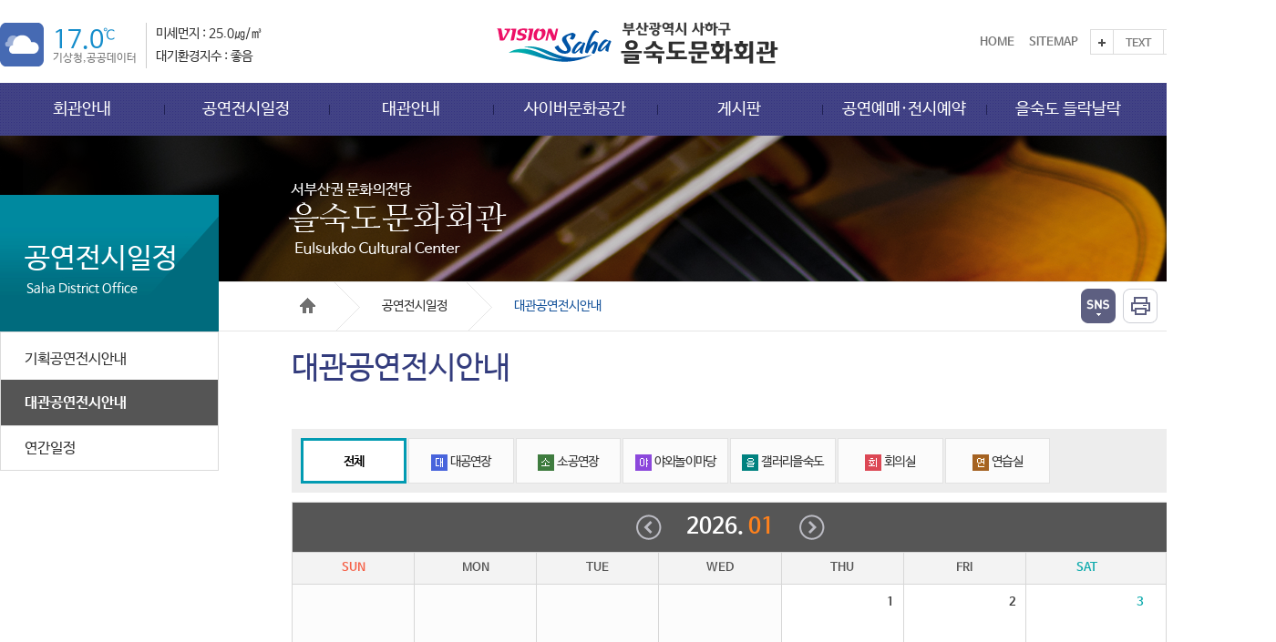

--- FILE ---
content_type: text/html;charset=UTF-8
request_url: https://saha.go.kr/eulsukdo/artInfo/month.do?mId=0203000000
body_size: 152450
content:
<!DOCTYPE html>















<script>
    window.addEventListener('DOMContentLoaded', function() {
        setupCSRF();
        handleMultipartForms();

        setupMutationObserver();
    });

    function setupCSRF() {
        var token = getCSRFToken();
        if (token) {
            setupAjaxCSRF(token);

            addCSRFToForms(token);
        } else {
            console.error("CSRF 토큰을 찾을 수 없습니다.");
        }
    }

    function getCSRFToken() {
        var metaToken = document.querySelector('meta[name="_csrf"]');
        var token = metaToken ? metaToken.getAttribute('content') : null;

        if (!token) {
            var inputToken = document.querySelector('input[name="_csrf"]');
            token = inputToken ? inputToken.value : null;
        }

        return token;
    }

    function setupAjaxCSRF(token) {
        var header = document.querySelector('meta[name="_csrf_header"]');
        var headerName = header ? header.getAttribute('content') : "X-CSRF-TOKEN";

        if (window.jQuery) {
            $(document).ajaxSend(function(e, xhr, options) {
                xhr.setRequestHeader(headerName, token);
            });
        } 
    }


    function addCSRFToForms(token) {
        var forms = document.querySelectorAll('form');
        forms.forEach(function(form) {
            var method = form.getAttribute('method');

            if (!method || method.toLowerCase() !== 'get') {
                if (form.querySelector('input[name="_csrf"]') === null) {
                    var input = document.createElement('input');
                    input.setAttribute('type', 'hidden');
                    input.setAttribute('name', '_csrf');
                    input.setAttribute('value', token);
                    form.appendChild(input);
                }
            }
        });
    }

    function handleMultipartForms() {
        var multipartForms = document.querySelectorAll('form[enctype="multipart/form-data"]');

        multipartForms.forEach(function(form) {
            form.removeEventListener('submit', checkCSRFToken);
            form.addEventListener('submit', checkCSRFToken);
            var token = getCSRFToken();
            if (token && !form.querySelector('input[name="_csrf"]')) {
                var input = document.createElement('input');
                input.setAttribute('type', 'hidden');
                input.setAttribute('name', '_csrf');
                input.setAttribute('value', token);
                form.appendChild(input);
            }
        });
    }

    function checkCSRFToken(event) {
        var form = this;
        var csrfInput = form.querySelector('input[name="_csrf"]');

        if (!csrfInput) {
            var token = getCSRFToken();

            if (token) {
                var input = document.createElement('input');
                input.setAttribute('type', 'hidden');
                input.setAttribute('name', '_csrf');
                input.setAttribute('value', token);
                form.appendChild(input);
            }
        }
    }

    function setupMutationObserver() {
        if (document.body) {
            var observer = new MutationObserver(function(mutations) {
                mutations.forEach(function(mutation) {
                    if (mutation.addedNodes && mutation.addedNodes.length > 0) {
                        handleMultipartForms();
                    }
                });
            });

            observer.observe(document.body, {
                childList: true,
                subtree: true
            });
        } else {
            window.addEventListener('load', function() {
                setupMutationObserver();
            });
        }
    }
    if(location.protocol === 'http:'){
    	location.href='https://'+ location.host;
    }
</script>















<script>
    window.addEventListener('DOMContentLoaded', function() {
        setupCSRF();
        handleMultipartForms();

        setupMutationObserver();
    });

    function setupCSRF() {
        var token = getCSRFToken();
        if (token) {
            setupAjaxCSRF(token);

            addCSRFToForms(token);
        } else {
            console.error("CSRF 토큰을 찾을 수 없습니다.");
        }
    }

    function getCSRFToken() {
        var metaToken = document.querySelector('meta[name="_csrf"]');
        var token = metaToken ? metaToken.getAttribute('content') : null;

        if (!token) {
            var inputToken = document.querySelector('input[name="_csrf"]');
            token = inputToken ? inputToken.value : null;
        }

        return token;
    }

    function setupAjaxCSRF(token) {
        var header = document.querySelector('meta[name="_csrf_header"]');
        var headerName = header ? header.getAttribute('content') : "X-CSRF-TOKEN";

        if (window.jQuery) {
            $(document).ajaxSend(function(e, xhr, options) {
                xhr.setRequestHeader(headerName, token);
            });
        } 
    }


    function addCSRFToForms(token) {
        var forms = document.querySelectorAll('form');
        forms.forEach(function(form) {
            var method = form.getAttribute('method');

            if (!method || method.toLowerCase() !== 'get') {
                if (form.querySelector('input[name="_csrf"]') === null) {
                    var input = document.createElement('input');
                    input.setAttribute('type', 'hidden');
                    input.setAttribute('name', '_csrf');
                    input.setAttribute('value', token);
                    form.appendChild(input);
                }
            }
        });
    }

    function handleMultipartForms() {
        var multipartForms = document.querySelectorAll('form[enctype="multipart/form-data"]');

        multipartForms.forEach(function(form) {
            form.removeEventListener('submit', checkCSRFToken);
            form.addEventListener('submit', checkCSRFToken);
            var token = getCSRFToken();
            if (token && !form.querySelector('input[name="_csrf"]')) {
                var input = document.createElement('input');
                input.setAttribute('type', 'hidden');
                input.setAttribute('name', '_csrf');
                input.setAttribute('value', token);
                form.appendChild(input);
            }
        });
    }

    function checkCSRFToken(event) {
        var form = this;
        var csrfInput = form.querySelector('input[name="_csrf"]');

        if (!csrfInput) {
            var token = getCSRFToken();

            if (token) {
                var input = document.createElement('input');
                input.setAttribute('type', 'hidden');
                input.setAttribute('name', '_csrf');
                input.setAttribute('value', token);
                form.appendChild(input);
            }
        }
    }

    function setupMutationObserver() {
        if (document.body) {
            var observer = new MutationObserver(function(mutations) {
                mutations.forEach(function(mutation) {
                    if (mutation.addedNodes && mutation.addedNodes.length > 0) {
                        handleMultipartForms();
                    }
                });
            });

            observer.observe(document.body, {
                childList: true,
                subtree: true
            });
        } else {
            window.addEventListener('load', function() {
                setupMutationObserver();
            });
        }
    }
    if(location.protocol === 'http:'){
    	location.href='https://'+ location.host;
    }
</script>















	

	
		
		
			
		
			
				
				
			
		
			
		
	

	

	

	

	

	

	






	
	
	
	
		
	
	






	
	
	
	
		
		
	
	











<html lang="ko" data-ng-app="searchApp">
	<head>
		<meta charset="UTF-8">
		<meta http-equiv="X-UA-Compatible" content="IE=edge" />
		<meta name="viewport" content="width=device-width, initial-scale=1.0, maximum-scale=2.0, user-scalable=yes"> 

		<title>대관공연전시안내 | 을숙도문화회관</title>

		<link media="all" type="text/css" rel="stylesheet" href="/common/css/common.css" />
		<!-- 
		<link media="all" type="text/css" rel="stylesheet" href="/common/css/all_layout.css" />
 		 -->
		<link media="all" type="text/css" rel="stylesheet" href="/common/css/board.css" />
		<link media="all" type="text/css" rel="stylesheet" href="/common/css/application.css" />
		<link media="all" type="text/css" rel="stylesheet" href="/eulsukdo/css/layout.css" />
		<link media="all" type="text/css" rel="stylesheet" href="/eulsukdo/css/style.css" />
		 
		<!--[if IE]>
			<link rel="stylesheet" type="text/css" href="/common/css/ie_common.css" />
		<![endif]-->
		<!--[if IE 8]>
			<link rel="stylesheet" type="text/css" href="/common/css/ie8_common.css" />
			<link rel="stylesheet" type="text/css" href="/eulsukdo/css/ie8_style.css" />
		<![endif]-->

		<!--[if lt IE 9]>
			<script type="text/javascript" src="/common/js/common/prefixfree.min.js"></script>
			<script type="text/javascript" src="/common/js/common/html5.js"></script>
			<script type="text/javascript" src="/eulsukdo/assets/js/html5shiv.min.js"></script>
			<script type="text/javascript" src="/eulsukdo/assets/js/respond.js"></script>
		<![endif]-->

		<!--[if lt IE 8]>
			<link rel="stylesheet" type="text/css" href="/common/css/ie_access.css" />
			<script type="text/javascript">
				document.write('<div  class="ie_06"><p>본사이트는 IE8이상의 브라우저에 최적화가 되어있습니다.<br/>현재 브라우저 버전에서는 편리하게 이용 하실 수 없습니다. Windows Internet Explorer를 업데이트를 받으세요</p><a href="http://windows.microsoft.com/ko-KR/internet-explorer/downloads/ie" target="_blank" class="btn_update">Internet Explorer 다운로드 받기</a></div>');
			</script>
		<![endif]-->

		<!-- common -->
		<script src="/dadaelib/assets/js/jquery-3.4.1.min.js"></script>
      	<script src="/dadaelib/assets/js/jquery.ui.min.js"></script>
		<script type="text/javascript" src="/common/js/jquery/jquery.form.js" ></script>
		<script type="text/javascript" src="/common/js/common/ie-checker.js"></script>
		<script type="text/javascript" src="/common/js/common/common.js"></script>
		<script type="text/javascript" src="/common/js/sns.js"></script>
		
		<link rel="stylesheet" href="/eulsukdo/assets/css/fonts.css">
		<link rel="stylesheet" href="/eulsukdo/assets/css/base.css">
		<link rel="stylesheet" href="/eulsukdo/assets/css/default.css">
		<link rel="stylesheet" href="/eulsukdo/assets/css/layout.css">
		<link rel="stylesheet" href="/eulsukdo/assets/css/sub.css">
		
		<!-- <script type="text/javascript" src="/eulsukdo/assets/js/jquery-1.11.2.min.js"></script> -->
		<script type="text/javascript" src="/eulsukdo/assets/js/jquery.easing.1.3.min.js"></script>
		<script type="text/javascript" src="/eulsukdo/assets/js/jquery.bxslider.min.js"></script>
		<script type="text/javascript" src="/eulsukdo/assets/js/common.js"></script>
		<script type="text/javascript" src="//dapi.kakao.com/v2/maps/sdk.js?appkey=0a1cbd2f7bcb05c78b885a9c19f1f504"></script>
		

		<script type="text/javascript">
		//<![CDATA[
			$(document).ready(function() {
				clock('ad_date','ad_time');

				var filter = "win16|win32|win64|mac";
				if (navigator.platform) {
					if (filter.indexOf(navigator.platform.toLowerCase()) < 0) {
						// location.href = "/main.do";
					}
				}
			});
		//]]>
		</script>

	</head>
	<body>
		<div id="skip_to_content">
			<a href="#container">본문으로 바로가기</a>
			<a href="#gnb">주메뉴 바로가기</a>
		</div>
		<div id="wrap">
			














<script>
    window.addEventListener('DOMContentLoaded', function() {
        setupCSRF();
        handleMultipartForms();

        setupMutationObserver();
    });

    function setupCSRF() {
        var token = getCSRFToken();
        if (token) {
            setupAjaxCSRF(token);

            addCSRFToForms(token);
        } else {
            console.error("CSRF 토큰을 찾을 수 없습니다.");
        }
    }

    function getCSRFToken() {
        var metaToken = document.querySelector('meta[name="_csrf"]');
        var token = metaToken ? metaToken.getAttribute('content') : null;

        if (!token) {
            var inputToken = document.querySelector('input[name="_csrf"]');
            token = inputToken ? inputToken.value : null;
        }

        return token;
    }

    function setupAjaxCSRF(token) {
        var header = document.querySelector('meta[name="_csrf_header"]');
        var headerName = header ? header.getAttribute('content') : "X-CSRF-TOKEN";

        if (window.jQuery) {
            $(document).ajaxSend(function(e, xhr, options) {
                xhr.setRequestHeader(headerName, token);
            });
        } 
    }


    function addCSRFToForms(token) {
        var forms = document.querySelectorAll('form');
        forms.forEach(function(form) {
            var method = form.getAttribute('method');

            if (!method || method.toLowerCase() !== 'get') {
                if (form.querySelector('input[name="_csrf"]') === null) {
                    var input = document.createElement('input');
                    input.setAttribute('type', 'hidden');
                    input.setAttribute('name', '_csrf');
                    input.setAttribute('value', token);
                    form.appendChild(input);
                }
            }
        });
    }

    function handleMultipartForms() {
        var multipartForms = document.querySelectorAll('form[enctype="multipart/form-data"]');

        multipartForms.forEach(function(form) {
            form.removeEventListener('submit', checkCSRFToken);
            form.addEventListener('submit', checkCSRFToken);
            var token = getCSRFToken();
            if (token && !form.querySelector('input[name="_csrf"]')) {
                var input = document.createElement('input');
                input.setAttribute('type', 'hidden');
                input.setAttribute('name', '_csrf');
                input.setAttribute('value', token);
                form.appendChild(input);
            }
        });
    }

    function checkCSRFToken(event) {
        var form = this;
        var csrfInput = form.querySelector('input[name="_csrf"]');

        if (!csrfInput) {
            var token = getCSRFToken();

            if (token) {
                var input = document.createElement('input');
                input.setAttribute('type', 'hidden');
                input.setAttribute('name', '_csrf');
                input.setAttribute('value', token);
                form.appendChild(input);
            }
        }
    }

    function setupMutationObserver() {
        if (document.body) {
            var observer = new MutationObserver(function(mutations) {
                mutations.forEach(function(mutation) {
                    if (mutation.addedNodes && mutation.addedNodes.length > 0) {
                        handleMultipartForms();
                    }
                });
            });

            observer.observe(document.body, {
                childList: true,
                subtree: true
            });
        } else {
            window.addEventListener('load', function() {
                setupMutationObserver();
            });
        }
    }
    if(location.protocol === 'http:'){
    	location.href='https://'+ location.host;
    }
</script>
<script src="/portal/assets/js/angular.min.js"></script>
<script src="/portal/assets/js/angularApp.js"></script>

<script language="JavaScript">
function searchEngine() {
	var searchForm = document.getElementById('searchForm');
	if ( searchForm.qt.value == '') {
		alert('검색어를 입력하십시오.');
		searchForm.qt.focus();
		return false;
	}
	return true;
}
</script>
<input type="hidden" name="" value="" />
<!-- Header -->
<div id="header">
	<!-- Top -->
	<div id="headertop" data-ng-controller="weatherCtrl">
		<div class="inner group">
			<h1 class="top_logo"><a href="/eulsukdo"><img src="/eulsukdo/images/layout/toplogo.png" alt="VISION Saha 부산광역시 사하구 을숙도문화회관" /></a></h1>
			<div class="top_weather" data-ng-cloak>
				<a href="http://www.kma.go.kr/weather/forecast/timeseries.jsp?searchType=INTEREST&wideCode=2600000000&cityCode=2638000000&dongCode=2638055000" target="_blank" title="새창으로 열기">
				<div class="weathericon" data-ng-switch="skyImg">
					<img data-ng-src="/eulsukdo/images/weather/rain.png" src="/eulsukdo/images/weather/rain.png" alt="{{sky}}" data-ng-switch-when="rain"/>
					<img data-ng-src="/eulsukdo/images/weather/rain_snow.png" src="/eulsukdo/images/weather/rain_snow.png" alt="{{sky}}" data-ng-switch-when="rain_snow"/>
					<img data-ng-src="/eulsukdo/images/weather/snow.png" src="/eulsukdo/images/weather/snow.png" alt="{{sky}}" data-ng-switch-when="snow"/>
					<img data-ng-src="/eulsukdo/images/weather/sunny.png" src="/eulsukdo/images/weather/sunny.png" alt="{{sky}}" data-ng-switch-when="sunny"/>
					<img data-ng-src="/eulsukdo/images/weather/partly_cloudy.png" src="/eulsukdo/images/weather/partly_cloudy.png" alt="{{sky}}" data-ng-switch-when="partly_cloudy"/>
					<img data-ng-src="/eulsukdo/images/weather/mostly_cloudy.png" src="/eulsukdo/images/weather/mostly_cloudy.png" alt="{{sky}}" data-ng-switch-when="mostly_cloudy"/>
					<img data-ng-src="/eulsukdo/images/weather/tarnish.png" src="/eulsukdo/images/weather/tarnish.png" alt="{{sky}}" data-ng-switch-when="tarnish"/>
				</div>
				<div class="celsius">
					{{t1h}}
					<span>℃</span>
					<p>기상청,공공데이터</p>
				</div>
				</a>
				<div class="wother">
					<a href="http://heis.busan.go.kr/environmental/air002_1.aspx?areaindex=221281&siteselect=18&sitename=%eb%8c%80%ec%8b%a0%eb%8f%99" target="_blank" title="새창으로 열기">
					<p>미세먼지 :  {{pm10}}㎍/㎥</p>
					</a>
					<a href="http://heis.busan.go.kr/environmental/air001.aspx" target="_blank" title="새창으로 열기">
					<p>대기환경지수 : {{integrated}}</p>
					</a>
				</div>				
			</div>

			<div class="othercon" style="margin:33px 0 0 14px;">
				<ul class="sns_site">
					<li style="width: 26px; height: 26px; background: #00c53a; text-align: center;"><a href="https://blog.naver.com/eulsukdosaha" target="_blank" title="블로그 새 창 열림"><img src="/portal/images/layout/icon_sns_blog.png" alt="블로그"></a></li>
					<li style="width: 26px; height: 26px; background: #dc2074; text-align: center;"><a href="https://www.instagram.com/eulsukdosaha_culture/" target="_blank" title="인스타그램 새 창 열림"><img src="/portal/images/layout/icon_sns_insta.png" alt="인스타그램"></a></li>
					<li style="width: 26px; height: 26px; background: #f9bf14; text-align: center;"><a href="http://pf.kakao.com/_ddWUK " target="_blank" title="카카오채널 새 창 열림"><img src="/portal/images/layout/icon_sns_ch.png" alt="카카오채널"></a></li>
				</ul> 
			</div>

			<div class="top_util">
				<ul class="gnb_util">
					<li class="top_home"><a href="/eulsukdo">Home</a></li>
					<li class="top_sitemap"><a href="/eulsukdo/guide/siteMap.do?mId=0701000000">Sitemap</a></li>
				</ul>
				<div class="control_text">
				<button type="button" id="btn_text_large" class="ir img_comn">텍스트를 크게</button>
				<button type="button" id="btn_text_default">Text</button>
				<button type="button" id="btn_text_small" class="ir img_comn">텍스트를 작게</button>
				</div>
			</div>
		</div>
        
	</div>
	<!-- //Top -->

	<!-- //gnb_wrap -->
	<div id="gnb_wrap">
		<div class="inner">
			<a href="#" title="전체메뉴 열기" id="btn_menu" class="btn_drawer"><img src="/eulsukdo/images/layout/btn_allmenu.png" alt="전체메뉴 열기"/></a>
			<a href="#" title="검색창 열기" id="btn_search" class="btn_drawer"><img src="/eulsukdo/images/layout/btn_search.png" alt="검색창 열기"/></a>
			<div id="dc_menu">
				<h2 class="offscreen">주메뉴</h2>
				<div>
					<ul class="mview gnbquick">	
						<li><a href="/eulsukdo"><img src="/eulsukdo/images/layout/icon_gth.jpg" alt="home"/></a></li>
						<li><a href="/eulsukdo/contents.do?mId=0700000000"><img src="/eulsukdo/images/layout/icon_gts.jpg" alt="sitemap"/></a></li>
					
					</ul>
				</div>
				<ul id="gnb">
					
					
					<li>
						
							
							 
								<a href="/eulsukdo/contents.do?mId=0100000000"  id="menu01">
								회관안내
								</a>
							
						
						
							<div class="depth" style="display: none;">
								<ul class="dep_list" id="menu2_01">
									
										
										
											
											
										
										<li>
											
												
												
													<a href="/eulsukdo/contents.do?mId=0101000000">인사말</a>
												
											
											<ul>
												
											</ul>
										</li>
									
										
										
											
											
										
										<li>
											
												
												
													<a href="/eulsukdo/contents.do?mId=0102000000">회관안내</a>
												
											
											<ul>
												
											</ul>
										</li>
									
										
										
											
											
										
										<li>
											
												
												
													<a href="/eulsukdo/contents.do?mId=0106000000">영상정보처리기기 운영·관리 방침</a>
												
											
											<ul>
												
											</ul>
										</li>
									
										
										
											
											
										
										<li>
											
												
												
													<a href="/eulsukdo/contents.do?mId=0103000000">공연시설</a>
												
											
											<ul>
												
											</ul>
										</li>
									
										
										
											
											
										
										<li>
											
												
												
													<a href="/eulsukdo/contents.do?mId=0105000000">찾아오시는길</a>
												
											
											<ul>
												
											</ul>
										</li>
									
								</ul>
							</div>
						
					</li>
					
					
					
					
					<li>
						
							
							 
								<a href="/eulsukdo/contents.do?mId=0200000000"  id="menu02">
								공연전시일정
								</a>
							
						
						
							<div class="depth" style="display: none;">
								<ul class="dep_list" id="menu2_02">
									
										
										
											
											
										
										<li>
											
												
												
													<a href="/eulsukdo/contents.do?mId=0201000000">기획공연전시안내</a>
												
											
											<ul>
												
											</ul>
										</li>
									
										
										
											
											
										
										<li>
											
												
												
													<a href="/eulsukdo/contents.do?mId=0203000000">대관공연전시안내</a>
												
											
											<ul>
												
											</ul>
										</li>
									
										
										
											
											
										
										<li>
											
												
												
													<a href="/eulsukdo/contents.do?mId=0204000000">연간일정</a>
												
											
											<ul>
												
											</ul>
										</li>
									
								</ul>
							</div>
						
					</li>
					
					
					
					
					<li>
						
							
							 
								<a href="/eulsukdo/contents.do?mId=0300000000"  id="menu03">
								대관안내
								</a>
							
						
						
							<div class="depth" style="display: none;">
								<ul class="dep_list" id="menu2_03">
									
										
										
											
											
										
										<li>
											
												
												
													<a href="/eulsukdo/contents.do?mId=0301000000">대관절차</a>
												
											
											<ul>
												
											</ul>
										</li>
									
										
										
											
											
										
										<li>
											
												
												
													<a href="/eulsukdo/contents.do?mId=0302000000">사용료</a>
												
											
											<ul>
												
												
												
													
													
												
												<li class="dept3MenuList">
													
														
														
															<a href="/eulsukdo/contents.do?mId=0302010000">기본시설사용료</a>
														
													
												</li> 
												
												
												
													
													
												
												<li class="dept3MenuList">
													
														
														
															<a href="/eulsukdo/contents.do?mId=0302020000">부대시설사용료</a>
														
													
												</li> 
												
											</ul>
										</li>
									
										
										
											
											
										
										<li>
											
												
												
													<a href="/eulsukdo/contents.do?mId=0303000000">대관신청</a>
												
											
											<ul>
												
											</ul>
										</li>
									
										
										
											
											
										
										<li>
											
												
												
													<a href="/eulsukdo/contents.do?mId=0304000000">신청서다운로드</a>
												
											
											<ul>
												
											</ul>
										</li>
									
								</ul>
							</div>
						
					</li>
					
					
					
					
					<li>
						
							
							 
								<a href="/eulsukdo/contents.do?mId=0400000000"  id="menu04">
								사이버문화공간
								</a>
							
						
						
							<div class="depth" style="display: none;">
								<ul class="dep_list" id="menu2_04">
									
										
										
											
											
										
										<li>
											
												
												
													<a href="/eulsukdo/contents.do?mId=0401000000">관람예절</a>
												
											
											<ul>
												
												
												
													
													
												
												<li class="dept3MenuList">
													
														
														
															<a href="/eulsukdo/contents.do?mId=0401010000">기본개요</a>
														
													
												</li> 
												
												
												
													
													
												
												<li class="dept3MenuList">
													
														
														
															<a href="/eulsukdo/contents.do?mId=0401020000">기본관람예절</a>
														
													
												</li> 
												
												
												
													
													
												
												<li class="dept3MenuList">
													
														
														
															<a href="/eulsukdo/contents.do?mId=0401030000">음악회관람예절</a>
														
													
												</li> 
												
												
												
													
													
												
												<li class="dept3MenuList">
													
														
														
															<a href="/eulsukdo/contents.do?mId=0401040000">공연장관람예절</a>
														
													
												</li> 
												
												
												
													
													
												
												<li class="dept3MenuList">
													
														
														
															<a href="/eulsukdo/contents.do?mId=0401050000">연극관람예절</a>
														
													
												</li> 
												
												
												
													
													
												
												<li class="dept3MenuList">
													
														
														
															<a href="/eulsukdo/contents.do?mId=0401060000">전시관람예절</a>
														
													
												</li> 
												
											</ul>
										</li>
									
										
										
											
											
										
										<li>
											
												
												
													<a href="/eulsukdo/contents.do?mId=0404000000">좌석배치도</a>
												
											
											<ul>
												
												
												
													
													
												
												<li class="dept3MenuList">
													
														
														
															<a href="/eulsukdo/contents.do?mId=0404010000">대공연장 1층/2층</a>
														
													
												</li> 
												
												
												
													
													
												
												<li class="dept3MenuList">
													
														
														
															<a href="/eulsukdo/contents.do?mId=0404020000">소공연장</a>
														
													
												</li> 
												
											</ul>
										</li>
									
										
										
											
											
										
										<li>
											
												
												
													<a href="/eulsukdo/contents.do?mId=0405000000">2021~ 2023 공연, 전시</a>
												
											
											<ul>
												
											</ul>
										</li>
									
								</ul>
							</div>
						
					</li>
					
					
					
					
					<li>
						
							
							 
								<a href="/eulsukdo/contents.do?mId=0500000000"  id="menu05">
								게시판
								</a>
							
						
						
							<div class="depth" style="display: none;">
								<ul class="dep_list" id="menu2_05">
									
										
										
											
											
										
										<li>
											
												
												
													<a href="/eulsukdo/contents.do?mId=0501000000">공지사항</a>
												
											
											<ul>
												
											</ul>
										</li>
									
										
										
											
											
										
										<li>
											
												
												
													<a href="/eulsukdo/contents.do?mId=0502000000">자유게시판</a>
												
											
											<ul>
												
											</ul>
										</li>
									
										
										
											
											
										
										<li>
											
												
												
													<a href="/eulsukdo/contents.do?mId=0503000000">공연후기</a>
												
											
											<ul>
												
											</ul>
										</li>
									
										
										
											
											
										
										<li>
											
												
												
													<a href="/eulsukdo/contents.do?mId=0504000000">공연알림신청</a>
												
											
											<ul>
												
											</ul>
										</li>
									
										
										
											
											
										
										<li>
											
												
												
													<a href="/eulsukdo/contents.do?mId=0505000000">설문조사</a>
												
											
											<ul>
												
											</ul>
										</li>
									
										
										
											
											
										
										<li>
											
												
												
													<a href="/eulsukdo/contents.do?mId=0506000000">도서</a>
												
											
											<ul>
												
											</ul>
										</li>
									
								</ul>
							</div>
						
					</li>
					
					
					
					
					<li>
						
							
								
								
									
										
											
												<a href="#"  id="menu06">공연예매·전시예약<!--  <img src="/eulsukdo/images/common/new_win.png" alt="새 창 열림" class="new_win"> --></a>
											
											
										
									
									
								
							
							
						
						
							<div class="depth" style="display: none;">
								<ul class="dep_list" id="menu2_06">
									
										
										
											
											
										
										<li>
											
												
													
														
															<a href="https://esd.moonhwain.net:451/rsvc/rsv_pm_list.html?b_id=esd&amp;pfmIng=1" onClick="window.open(this.href, '_blank', 'width=1100, height=1280,toolbars=no,scrollbars=yes'); return false;" target="_blank"  id="menu06">공연예매 <img src="/eulsukdo/images/common/new_win.png" alt="새 창 열림" class="new_win"></a>
														
														
														
													
												
												
											
											<ul>
												
											</ul>
										</li>
									
										
										
											
											
										
										<li>
											
												
													
														
														
															<a href="http://esd.moonhwain.net/rsvc/rsv_pm.html?b_id=esd&amp;p_kind=exhibit&amp;vwClsPidx=1" onClick="window.open(this.href, '_blank', 'width=1100, height=1280,toolbars=no,scrollbars=yes'); return false;" target="_blank"  id="menu06">전시(전시해설) 예약 <img src="/eulsukdo/images/common/new_win.png" alt="새 창 열림" class="new_win"></a>
														
														
													
												
												
											
											<ul>
												
											</ul>
										</li>
									
								</ul>
							</div>
						
					</li>
					
					
					
					
					
					
					<li>
						
							
							 
								<a href="/eulsukdo/contents.do?mId=0800000000"  id="menu08">
								을숙도 들락날락
								</a>
							
						
						
							<div class="depth" style="display: none;">
								<ul class="dep_list" id="menu2_08">
									
										
										
											
											
										
										<li>
											
												
												
													<a href="/eulsukdo/contents.do?mId=0801000000">이용안내</a>
												
											
											<ul>
												
											</ul>
										</li>
									
								</ul>
							</div>
						
					</li>
					
					
					
				</ul>
			</div>
			<div class="gnb2" id="dc_gnb2" style="float:right; margin-right: 6px;">
				<div class="gnb_search" style="float:left;">
					<a href="#" title="검색창 열기" class="btn_gnb_search"><img src="/eulsukdo/images/layout/btn_search.png" alt="검색창 열기" /></a>
					<div class="smartsearch">
						<div class="inner">
							<div class="smartsearchBox">
							<p class="smartsearchBoxtit"><img src="/eulsukdo/images/layout/searchtitlew.png" alt="smart search 사하구 통합검색" class="mdpn"/><img src="/eulsukdo/images/layout/searchtitlem.png" alt="서비스검색 smart search" class="mview"/></p>
							<fieldset>
								<legend>서비스검색</legend>
								<div class="search_wrapbox">
									<label for="srh_service" class="offscreen">서비스의 키워드를 입력하세요.</label>
									<form id="searchForm" name="searchForm" method="post" action="/RSA/front/Search.jsp" target="_blank" onSubmit="return searchEngine()"> 
									<input type="hidden" name="_csrf" value="856030df-f03c-49c9-9807-9d71d4e069c9">
									<input type="text" name="qt" id="srh_service" class="input_keyword">
									<input type="submit" value="검색" class="ir" id="smtsubmit">
									</form>
								</div>	             
							</fieldset>	
							<p class="helpbox">통합검색 도움말</p>
						</div>
						</div>
						<div class="favtxt">								
							<div class="inner">
								<span class="favtxttit">인기키워드</span>
				                    <p class="favstxt"><a href="#">정보화교육</a></p>
				                    <p class="favstxt"><a href="#">감천문화마을축제</a></p>
				                    <p class="favstxt"><a href="#">고시공고</a></p>
				                    <p class="favstxt"><a href="#">정보화교육</a></p>
				                    <p class="favstxt"><a href="#">감천문화마을축제</a></p>
				                    <p class="favstxt"><a href="#">고시공고</a></p>
				                    <p class="favstxt"><a href="#">고시공고</a></p>
									<div class="smartsearchclose"><a href="#"><img src="/eulsukdo/images/layout/allmenucBoxclose.png" alt="닫기" /></a></div>	
							</div>
						</div>
					</div>
				</div>
			</div>
		</div>
	</div>
	<!-- //gnb_wrap -->
</div>
<!-- //Header -->

			<!-- sub_visual -->
			<div id="sub_visual">
				<div class="inner">
					<p class="vis_txt"><img src="/eulsukdo/images/sub/vis_txt2021.png" alt="서부산권 문화의전당 을숙도 문화회관 Eulsukdo Cultural Center"></p>
				</div>
			</div>
			<!-- //sub_visual -->
			
			<div id="container" class="container">
				<div id="sub_wrap" class="inner">
					<div class="group">
						














<script>
    window.addEventListener('DOMContentLoaded', function() {
        setupCSRF();
        handleMultipartForms();

        setupMutationObserver();
    });

    function setupCSRF() {
        var token = getCSRFToken();
        if (token) {
            setupAjaxCSRF(token);

            addCSRFToForms(token);
        } else {
            console.error("CSRF 토큰을 찾을 수 없습니다.");
        }
    }

    function getCSRFToken() {
        var metaToken = document.querySelector('meta[name="_csrf"]');
        var token = metaToken ? metaToken.getAttribute('content') : null;

        if (!token) {
            var inputToken = document.querySelector('input[name="_csrf"]');
            token = inputToken ? inputToken.value : null;
        }

        return token;
    }

    function setupAjaxCSRF(token) {
        var header = document.querySelector('meta[name="_csrf_header"]');
        var headerName = header ? header.getAttribute('content') : "X-CSRF-TOKEN";

        if (window.jQuery) {
            $(document).ajaxSend(function(e, xhr, options) {
                xhr.setRequestHeader(headerName, token);
            });
        } 
    }


    function addCSRFToForms(token) {
        var forms = document.querySelectorAll('form');
        forms.forEach(function(form) {
            var method = form.getAttribute('method');

            if (!method || method.toLowerCase() !== 'get') {
                if (form.querySelector('input[name="_csrf"]') === null) {
                    var input = document.createElement('input');
                    input.setAttribute('type', 'hidden');
                    input.setAttribute('name', '_csrf');
                    input.setAttribute('value', token);
                    form.appendChild(input);
                }
            }
        });
    }

    function handleMultipartForms() {
        var multipartForms = document.querySelectorAll('form[enctype="multipart/form-data"]');

        multipartForms.forEach(function(form) {
            form.removeEventListener('submit', checkCSRFToken);
            form.addEventListener('submit', checkCSRFToken);
            var token = getCSRFToken();
            if (token && !form.querySelector('input[name="_csrf"]')) {
                var input = document.createElement('input');
                input.setAttribute('type', 'hidden');
                input.setAttribute('name', '_csrf');
                input.setAttribute('value', token);
                form.appendChild(input);
            }
        });
    }

    function checkCSRFToken(event) {
        var form = this;
        var csrfInput = form.querySelector('input[name="_csrf"]');

        if (!csrfInput) {
            var token = getCSRFToken();

            if (token) {
                var input = document.createElement('input');
                input.setAttribute('type', 'hidden');
                input.setAttribute('name', '_csrf');
                input.setAttribute('value', token);
                form.appendChild(input);
            }
        }
    }

    function setupMutationObserver() {
        if (document.body) {
            var observer = new MutationObserver(function(mutations) {
                mutations.forEach(function(mutation) {
                    if (mutation.addedNodes && mutation.addedNodes.length > 0) {
                        handleMultipartForms();
                    }
                });
            });

            observer.observe(document.body, {
                childList: true,
                subtree: true
            });
        } else {
            window.addEventListener('load', function() {
                setupMutationObserver();
            });
        }
    }
    if(location.protocol === 'http:'){
    	location.href='https://'+ location.host;
    }
</script>


<!-- Aside -->
<div id="aside">
	<h2>공연전시일정<small>Saha District Office</small></h2>
	<div id="aside2">
		<h3 class="offscreen">서브 메뉴</h3>
		<ul id="snb">
			
				
			
				
					
						
						
						
						
						
						
							
							
								
							
						
						<li  id="li_depth2_0201">
							
								
								
									<a href="/eulsukdo/contents.do?mId=0201000000" >기획공연전시안내
										
									</a>
								
							
							
								
								
									
									
								
							
						</li>
					
						
						
						
						
							
							
						
						
						
							
							
								
							
						
						<li class='current' id="li_depth2_0203">
							
								
								
									<a href="/eulsukdo/contents.do?mId=0203000000" class='current'>대관공연전시안내
										
									</a>
								
							
							
								
								
									
									
								
							
						</li>
					
						
						
						
						
						
						
							
							
								
							
						
						<li  id="li_depth2_0204">
							
								
								
									<a href="/eulsukdo/contents.do?mId=0204000000" >연간일정
										
									</a>
								
							
							
								
								
									
									
								
							
						</li>
					
				
			
				
			
				
			
				
			
				
			
				
			
				
			
		</ul>
	</div>
</div>
<!-- //Aside -->
						<div id="contents">
							














<script>
    window.addEventListener('DOMContentLoaded', function() {
        setupCSRF();
        handleMultipartForms();

        setupMutationObserver();
    });

    function setupCSRF() {
        var token = getCSRFToken();
        if (token) {
            setupAjaxCSRF(token);

            addCSRFToForms(token);
        } else {
            console.error("CSRF 토큰을 찾을 수 없습니다.");
        }
    }

    function getCSRFToken() {
        var metaToken = document.querySelector('meta[name="_csrf"]');
        var token = metaToken ? metaToken.getAttribute('content') : null;

        if (!token) {
            var inputToken = document.querySelector('input[name="_csrf"]');
            token = inputToken ? inputToken.value : null;
        }

        return token;
    }

    function setupAjaxCSRF(token) {
        var header = document.querySelector('meta[name="_csrf_header"]');
        var headerName = header ? header.getAttribute('content') : "X-CSRF-TOKEN";

        if (window.jQuery) {
            $(document).ajaxSend(function(e, xhr, options) {
                xhr.setRequestHeader(headerName, token);
            });
        } 
    }


    function addCSRFToForms(token) {
        var forms = document.querySelectorAll('form');
        forms.forEach(function(form) {
            var method = form.getAttribute('method');

            if (!method || method.toLowerCase() !== 'get') {
                if (form.querySelector('input[name="_csrf"]') === null) {
                    var input = document.createElement('input');
                    input.setAttribute('type', 'hidden');
                    input.setAttribute('name', '_csrf');
                    input.setAttribute('value', token);
                    form.appendChild(input);
                }
            }
        });
    }

    function handleMultipartForms() {
        var multipartForms = document.querySelectorAll('form[enctype="multipart/form-data"]');

        multipartForms.forEach(function(form) {
            form.removeEventListener('submit', checkCSRFToken);
            form.addEventListener('submit', checkCSRFToken);
            var token = getCSRFToken();
            if (token && !form.querySelector('input[name="_csrf"]')) {
                var input = document.createElement('input');
                input.setAttribute('type', 'hidden');
                input.setAttribute('name', '_csrf');
                input.setAttribute('value', token);
                form.appendChild(input);
            }
        });
    }

    function checkCSRFToken(event) {
        var form = this;
        var csrfInput = form.querySelector('input[name="_csrf"]');

        if (!csrfInput) {
            var token = getCSRFToken();

            if (token) {
                var input = document.createElement('input');
                input.setAttribute('type', 'hidden');
                input.setAttribute('name', '_csrf');
                input.setAttribute('value', token);
                form.appendChild(input);
            }
        }
    }

    function setupMutationObserver() {
        if (document.body) {
            var observer = new MutationObserver(function(mutations) {
                mutations.forEach(function(mutation) {
                    if (mutation.addedNodes && mutation.addedNodes.length > 0) {
                        handleMultipartForms();
                    }
                });
            });

            observer.observe(document.body, {
                childList: true,
                subtree: true
            });
        } else {
            window.addEventListener('load', function() {
                setupMutationObserver();
            });
        }
    }
    if(location.protocol === 'http:'){
    	location.href='https://'+ location.host;
    }
</script>




<div class="sub_title group">
	<div class="locations">
		<a href="#" class="ir home" id="loc_home">Home</a><span class="ir sep">&gt;</span>
		
		<a href="#">공연전시일정</a><span class="ir sep">&gt;</span>
		
			
				<strong>대관공연전시안내</strong>
			
			
		
		<!-- <a href="#">전자민원</a><span class="ir sep">&gt;</span>
		<a href="#">여권민원</a><span class="ir sep">&gt;</span>
		<strong>관련기관</strong> -->
	</div>
	
	<ul class="sns">
		<li class="snsopen snsoc"><a href="#" title="sns 창 열기" class="ir" id="opensns">열기</a>
			<ul>						
				<li class="blog"><a href="#" style="cursor:pointer;" target="_blank" title="블로그 공유 새 창 열림" class="ir" id="snsBlog">블로그</a></li>
				<li class="instar"><a href="https://www.instagram.com/busan_sahagu/" target="_blank" title="인스타그램 공유 새 창 열림" class="ir" id="snsInsta">인스타그램</a></li>
				<li class="facebook"><a href="#" style="cursor:pointer;" target="_blank" title="페이스북 공유 새 창 열림" class="ir" id="snsFacebook">페이스북</a></li>
<!-- 				<li class="twitter"><a style="cursor:pointer;" target="_blank" title="트위터 공유 새창열림" class="ir" id="snsTwitter">트위터</a></li> -->
				<li class="cacao"><a href="#" style="cursor:pointer;" target="_blank" title="카카오 공유 새 창 열림" class="ir" id="snsKakao">카카오</a></li>
				<li class="snsclose snsoc"><a href="#" title="sns 창 닫기" class="ir" id="snsclose">닫기</a></li>
			</ul>
		</li>
		<li class="print"><a href="#" onclick="window.open('/common/printPage.jsp', 'printPopup', 'width=730,height=600,top=100,left=100,scrollbars=yes,resizable=yes');" class="ir" title="본문인쇄 새 창 열림">인쇄하기</a></li>
	</ul>
	
	<h2>대관공연전시안내</h2>
</div>

							














<script>
    window.addEventListener('DOMContentLoaded', function() {
        setupCSRF();
        handleMultipartForms();

        setupMutationObserver();
    });

    function setupCSRF() {
        var token = getCSRFToken();
        if (token) {
            setupAjaxCSRF(token);

            addCSRFToForms(token);
        } else {
            console.error("CSRF 토큰을 찾을 수 없습니다.");
        }
    }

    function getCSRFToken() {
        var metaToken = document.querySelector('meta[name="_csrf"]');
        var token = metaToken ? metaToken.getAttribute('content') : null;

        if (!token) {
            var inputToken = document.querySelector('input[name="_csrf"]');
            token = inputToken ? inputToken.value : null;
        }

        return token;
    }

    function setupAjaxCSRF(token) {
        var header = document.querySelector('meta[name="_csrf_header"]');
        var headerName = header ? header.getAttribute('content') : "X-CSRF-TOKEN";

        if (window.jQuery) {
            $(document).ajaxSend(function(e, xhr, options) {
                xhr.setRequestHeader(headerName, token);
            });
        } 
    }


    function addCSRFToForms(token) {
        var forms = document.querySelectorAll('form');
        forms.forEach(function(form) {
            var method = form.getAttribute('method');

            if (!method || method.toLowerCase() !== 'get') {
                if (form.querySelector('input[name="_csrf"]') === null) {
                    var input = document.createElement('input');
                    input.setAttribute('type', 'hidden');
                    input.setAttribute('name', '_csrf');
                    input.setAttribute('value', token);
                    form.appendChild(input);
                }
            }
        });
    }

    function handleMultipartForms() {
        var multipartForms = document.querySelectorAll('form[enctype="multipart/form-data"]');

        multipartForms.forEach(function(form) {
            form.removeEventListener('submit', checkCSRFToken);
            form.addEventListener('submit', checkCSRFToken);
            var token = getCSRFToken();
            if (token && !form.querySelector('input[name="_csrf"]')) {
                var input = document.createElement('input');
                input.setAttribute('type', 'hidden');
                input.setAttribute('name', '_csrf');
                input.setAttribute('value', token);
                form.appendChild(input);
            }
        });
    }

    function checkCSRFToken(event) {
        var form = this;
        var csrfInput = form.querySelector('input[name="_csrf"]');

        if (!csrfInput) {
            var token = getCSRFToken();

            if (token) {
                var input = document.createElement('input');
                input.setAttribute('type', 'hidden');
                input.setAttribute('name', '_csrf');
                input.setAttribute('value', token);
                form.appendChild(input);
            }
        }
    }

    function setupMutationObserver() {
        if (document.body) {
            var observer = new MutationObserver(function(mutations) {
                mutations.forEach(function(mutation) {
                    if (mutation.addedNodes && mutation.addedNodes.length > 0) {
                        handleMultipartForms();
                    }
                });
            });

            observer.observe(document.body, {
                childList: true,
                subtree: true
            });
        } else {
            window.addEventListener('load', function() {
                setupMutationObserver();
            });
        }
    }
    if(location.protocol === 'http:'){
    	location.href='https://'+ location.host;
    }
</script>


<!-- 4 Depth Menu -->


















<script>
    window.addEventListener('DOMContentLoaded', function() {
        setupCSRF();
        handleMultipartForms();

        setupMutationObserver();
    });

    function setupCSRF() {
        var token = getCSRFToken();
        if (token) {
            setupAjaxCSRF(token);

            addCSRFToForms(token);
        } else {
            console.error("CSRF 토큰을 찾을 수 없습니다.");
        }
    }

    function getCSRFToken() {
        var metaToken = document.querySelector('meta[name="_csrf"]');
        var token = metaToken ? metaToken.getAttribute('content') : null;

        if (!token) {
            var inputToken = document.querySelector('input[name="_csrf"]');
            token = inputToken ? inputToken.value : null;
        }

        return token;
    }

    function setupAjaxCSRF(token) {
        var header = document.querySelector('meta[name="_csrf_header"]');
        var headerName = header ? header.getAttribute('content') : "X-CSRF-TOKEN";

        if (window.jQuery) {
            $(document).ajaxSend(function(e, xhr, options) {
                xhr.setRequestHeader(headerName, token);
            });
        } 
    }


    function addCSRFToForms(token) {
        var forms = document.querySelectorAll('form');
        forms.forEach(function(form) {
            var method = form.getAttribute('method');

            if (!method || method.toLowerCase() !== 'get') {
                if (form.querySelector('input[name="_csrf"]') === null) {
                    var input = document.createElement('input');
                    input.setAttribute('type', 'hidden');
                    input.setAttribute('name', '_csrf');
                    input.setAttribute('value', token);
                    form.appendChild(input);
                }
            }
        });
    }

    function handleMultipartForms() {
        var multipartForms = document.querySelectorAll('form[enctype="multipart/form-data"]');

        multipartForms.forEach(function(form) {
            form.removeEventListener('submit', checkCSRFToken);
            form.addEventListener('submit', checkCSRFToken);
            var token = getCSRFToken();
            if (token && !form.querySelector('input[name="_csrf"]')) {
                var input = document.createElement('input');
                input.setAttribute('type', 'hidden');
                input.setAttribute('name', '_csrf');
                input.setAttribute('value', token);
                form.appendChild(input);
            }
        });
    }

    function checkCSRFToken(event) {
        var form = this;
        var csrfInput = form.querySelector('input[name="_csrf"]');

        if (!csrfInput) {
            var token = getCSRFToken();

            if (token) {
                var input = document.createElement('input');
                input.setAttribute('type', 'hidden');
                input.setAttribute('name', '_csrf');
                input.setAttribute('value', token);
                form.appendChild(input);
            }
        }
    }

    function setupMutationObserver() {
        if (document.body) {
            var observer = new MutationObserver(function(mutations) {
                mutations.forEach(function(mutation) {
                    if (mutation.addedNodes && mutation.addedNodes.length > 0) {
                        handleMultipartForms();
                    }
                });
            });

            observer.observe(document.body, {
                childList: true,
                subtree: true
            });
        } else {
            window.addEventListener('load', function() {
                setupMutationObserver();
            });
        }
    }
    if(location.protocol === 'http:'){
    	location.href='https://'+ location.host;
    }
</script>




	
		
			
				
				














<script>
    window.addEventListener('DOMContentLoaded', function() {
        setupCSRF();
        handleMultipartForms();

        setupMutationObserver();
    });

    function setupCSRF() {
        var token = getCSRFToken();
        if (token) {
            setupAjaxCSRF(token);

            addCSRFToForms(token);
        } else {
            console.error("CSRF 토큰을 찾을 수 없습니다.");
        }
    }

    function getCSRFToken() {
        var metaToken = document.querySelector('meta[name="_csrf"]');
        var token = metaToken ? metaToken.getAttribute('content') : null;

        if (!token) {
            var inputToken = document.querySelector('input[name="_csrf"]');
            token = inputToken ? inputToken.value : null;
        }

        return token;
    }

    function setupAjaxCSRF(token) {
        var header = document.querySelector('meta[name="_csrf_header"]');
        var headerName = header ? header.getAttribute('content') : "X-CSRF-TOKEN";

        if (window.jQuery) {
            $(document).ajaxSend(function(e, xhr, options) {
                xhr.setRequestHeader(headerName, token);
            });
        } 
    }


    function addCSRFToForms(token) {
        var forms = document.querySelectorAll('form');
        forms.forEach(function(form) {
            var method = form.getAttribute('method');

            if (!method || method.toLowerCase() !== 'get') {
                if (form.querySelector('input[name="_csrf"]') === null) {
                    var input = document.createElement('input');
                    input.setAttribute('type', 'hidden');
                    input.setAttribute('name', '_csrf');
                    input.setAttribute('value', token);
                    form.appendChild(input);
                }
            }
        });
    }

    function handleMultipartForms() {
        var multipartForms = document.querySelectorAll('form[enctype="multipart/form-data"]');

        multipartForms.forEach(function(form) {
            form.removeEventListener('submit', checkCSRFToken);
            form.addEventListener('submit', checkCSRFToken);
            var token = getCSRFToken();
            if (token && !form.querySelector('input[name="_csrf"]')) {
                var input = document.createElement('input');
                input.setAttribute('type', 'hidden');
                input.setAttribute('name', '_csrf');
                input.setAttribute('value', token);
                form.appendChild(input);
            }
        });
    }

    function checkCSRFToken(event) {
        var form = this;
        var csrfInput = form.querySelector('input[name="_csrf"]');

        if (!csrfInput) {
            var token = getCSRFToken();

            if (token) {
                var input = document.createElement('input');
                input.setAttribute('type', 'hidden');
                input.setAttribute('name', '_csrf');
                input.setAttribute('value', token);
                form.appendChild(input);
            }
        }
    }

    function setupMutationObserver() {
        if (document.body) {
            var observer = new MutationObserver(function(mutations) {
                mutations.forEach(function(mutation) {
                    if (mutation.addedNodes && mutation.addedNodes.length > 0) {
                        handleMultipartForms();
                    }
                });
            });

            observer.observe(document.body, {
                childList: true,
                subtree: true
            });
        } else {
            window.addEventListener('load', function() {
                setupMutationObserver();
            });
        }
    }
    if(location.protocol === 'http:'){
    	location.href='https://'+ location.host;
    }
</script>




	


			
			
			
		
	
		
			
				
				














<script>
    window.addEventListener('DOMContentLoaded', function() {
        setupCSRF();
        handleMultipartForms();

        setupMutationObserver();
    });

    function setupCSRF() {
        var token = getCSRFToken();
        if (token) {
            setupAjaxCSRF(token);

            addCSRFToForms(token);
        } else {
            console.error("CSRF 토큰을 찾을 수 없습니다.");
        }
    }

    function getCSRFToken() {
        var metaToken = document.querySelector('meta[name="_csrf"]');
        var token = metaToken ? metaToken.getAttribute('content') : null;

        if (!token) {
            var inputToken = document.querySelector('input[name="_csrf"]');
            token = inputToken ? inputToken.value : null;
        }

        return token;
    }

    function setupAjaxCSRF(token) {
        var header = document.querySelector('meta[name="_csrf_header"]');
        var headerName = header ? header.getAttribute('content') : "X-CSRF-TOKEN";

        if (window.jQuery) {
            $(document).ajaxSend(function(e, xhr, options) {
                xhr.setRequestHeader(headerName, token);
            });
        } 
    }


    function addCSRFToForms(token) {
        var forms = document.querySelectorAll('form');
        forms.forEach(function(form) {
            var method = form.getAttribute('method');

            if (!method || method.toLowerCase() !== 'get') {
                if (form.querySelector('input[name="_csrf"]') === null) {
                    var input = document.createElement('input');
                    input.setAttribute('type', 'hidden');
                    input.setAttribute('name', '_csrf');
                    input.setAttribute('value', token);
                    form.appendChild(input);
                }
            }
        });
    }

    function handleMultipartForms() {
        var multipartForms = document.querySelectorAll('form[enctype="multipart/form-data"]');

        multipartForms.forEach(function(form) {
            form.removeEventListener('submit', checkCSRFToken);
            form.addEventListener('submit', checkCSRFToken);
            var token = getCSRFToken();
            if (token && !form.querySelector('input[name="_csrf"]')) {
                var input = document.createElement('input');
                input.setAttribute('type', 'hidden');
                input.setAttribute('name', '_csrf');
                input.setAttribute('value', token);
                form.appendChild(input);
            }
        });
    }

    function checkCSRFToken(event) {
        var form = this;
        var csrfInput = form.querySelector('input[name="_csrf"]');

        if (!csrfInput) {
            var token = getCSRFToken();

            if (token) {
                var input = document.createElement('input');
                input.setAttribute('type', 'hidden');
                input.setAttribute('name', '_csrf');
                input.setAttribute('value', token);
                form.appendChild(input);
            }
        }
    }

    function setupMutationObserver() {
        if (document.body) {
            var observer = new MutationObserver(function(mutations) {
                mutations.forEach(function(mutation) {
                    if (mutation.addedNodes && mutation.addedNodes.length > 0) {
                        handleMultipartForms();
                    }
                });
            });

            observer.observe(document.body, {
                childList: true,
                subtree: true
            });
        } else {
            window.addEventListener('load', function() {
                setupMutationObserver();
            });
        }
    }
    if(location.protocol === 'http:'){
    	location.href='https://'+ location.host;
    }
</script>




	


			
			
			
		
	
		
			
				
				














<script>
    window.addEventListener('DOMContentLoaded', function() {
        setupCSRF();
        handleMultipartForms();

        setupMutationObserver();
    });

    function setupCSRF() {
        var token = getCSRFToken();
        if (token) {
            setupAjaxCSRF(token);

            addCSRFToForms(token);
        } else {
            console.error("CSRF 토큰을 찾을 수 없습니다.");
        }
    }

    function getCSRFToken() {
        var metaToken = document.querySelector('meta[name="_csrf"]');
        var token = metaToken ? metaToken.getAttribute('content') : null;

        if (!token) {
            var inputToken = document.querySelector('input[name="_csrf"]');
            token = inputToken ? inputToken.value : null;
        }

        return token;
    }

    function setupAjaxCSRF(token) {
        var header = document.querySelector('meta[name="_csrf_header"]');
        var headerName = header ? header.getAttribute('content') : "X-CSRF-TOKEN";

        if (window.jQuery) {
            $(document).ajaxSend(function(e, xhr, options) {
                xhr.setRequestHeader(headerName, token);
            });
        } 
    }


    function addCSRFToForms(token) {
        var forms = document.querySelectorAll('form');
        forms.forEach(function(form) {
            var method = form.getAttribute('method');

            if (!method || method.toLowerCase() !== 'get') {
                if (form.querySelector('input[name="_csrf"]') === null) {
                    var input = document.createElement('input');
                    input.setAttribute('type', 'hidden');
                    input.setAttribute('name', '_csrf');
                    input.setAttribute('value', token);
                    form.appendChild(input);
                }
            }
        });
    }

    function handleMultipartForms() {
        var multipartForms = document.querySelectorAll('form[enctype="multipart/form-data"]');

        multipartForms.forEach(function(form) {
            form.removeEventListener('submit', checkCSRFToken);
            form.addEventListener('submit', checkCSRFToken);
            var token = getCSRFToken();
            if (token && !form.querySelector('input[name="_csrf"]')) {
                var input = document.createElement('input');
                input.setAttribute('type', 'hidden');
                input.setAttribute('name', '_csrf');
                input.setAttribute('value', token);
                form.appendChild(input);
            }
        });
    }

    function checkCSRFToken(event) {
        var form = this;
        var csrfInput = form.querySelector('input[name="_csrf"]');

        if (!csrfInput) {
            var token = getCSRFToken();

            if (token) {
                var input = document.createElement('input');
                input.setAttribute('type', 'hidden');
                input.setAttribute('name', '_csrf');
                input.setAttribute('value', token);
                form.appendChild(input);
            }
        }
    }

    function setupMutationObserver() {
        if (document.body) {
            var observer = new MutationObserver(function(mutations) {
                mutations.forEach(function(mutation) {
                    if (mutation.addedNodes && mutation.addedNodes.length > 0) {
                        handleMultipartForms();
                    }
                });
            });

            observer.observe(document.body, {
                childList: true,
                subtree: true
            });
        } else {
            window.addEventListener('load', function() {
                setupMutationObserver();
            });
        }
    }
    if(location.protocol === 'http:'){
    	location.href='https://'+ location.host;
    }
</script>




	


			
			
			
		
	
		
			
				
				














<script>
    window.addEventListener('DOMContentLoaded', function() {
        setupCSRF();
        handleMultipartForms();

        setupMutationObserver();
    });

    function setupCSRF() {
        var token = getCSRFToken();
        if (token) {
            setupAjaxCSRF(token);

            addCSRFToForms(token);
        } else {
            console.error("CSRF 토큰을 찾을 수 없습니다.");
        }
    }

    function getCSRFToken() {
        var metaToken = document.querySelector('meta[name="_csrf"]');
        var token = metaToken ? metaToken.getAttribute('content') : null;

        if (!token) {
            var inputToken = document.querySelector('input[name="_csrf"]');
            token = inputToken ? inputToken.value : null;
        }

        return token;
    }

    function setupAjaxCSRF(token) {
        var header = document.querySelector('meta[name="_csrf_header"]');
        var headerName = header ? header.getAttribute('content') : "X-CSRF-TOKEN";

        if (window.jQuery) {
            $(document).ajaxSend(function(e, xhr, options) {
                xhr.setRequestHeader(headerName, token);
            });
        } 
    }


    function addCSRFToForms(token) {
        var forms = document.querySelectorAll('form');
        forms.forEach(function(form) {
            var method = form.getAttribute('method');

            if (!method || method.toLowerCase() !== 'get') {
                if (form.querySelector('input[name="_csrf"]') === null) {
                    var input = document.createElement('input');
                    input.setAttribute('type', 'hidden');
                    input.setAttribute('name', '_csrf');
                    input.setAttribute('value', token);
                    form.appendChild(input);
                }
            }
        });
    }

    function handleMultipartForms() {
        var multipartForms = document.querySelectorAll('form[enctype="multipart/form-data"]');

        multipartForms.forEach(function(form) {
            form.removeEventListener('submit', checkCSRFToken);
            form.addEventListener('submit', checkCSRFToken);
            var token = getCSRFToken();
            if (token && !form.querySelector('input[name="_csrf"]')) {
                var input = document.createElement('input');
                input.setAttribute('type', 'hidden');
                input.setAttribute('name', '_csrf');
                input.setAttribute('value', token);
                form.appendChild(input);
            }
        });
    }

    function checkCSRFToken(event) {
        var form = this;
        var csrfInput = form.querySelector('input[name="_csrf"]');

        if (!csrfInput) {
            var token = getCSRFToken();

            if (token) {
                var input = document.createElement('input');
                input.setAttribute('type', 'hidden');
                input.setAttribute('name', '_csrf');
                input.setAttribute('value', token);
                form.appendChild(input);
            }
        }
    }

    function setupMutationObserver() {
        if (document.body) {
            var observer = new MutationObserver(function(mutations) {
                mutations.forEach(function(mutation) {
                    if (mutation.addedNodes && mutation.addedNodes.length > 0) {
                        handleMultipartForms();
                    }
                });
            });

            observer.observe(document.body, {
                childList: true,
                subtree: true
            });
        } else {
            window.addEventListener('load', function() {
                setupMutationObserver();
            });
        }
    }
    if(location.protocol === 'http:'){
    	location.href='https://'+ location.host;
    }
</script>




	


			
			
			
		
	
		
			
				
				














<script>
    window.addEventListener('DOMContentLoaded', function() {
        setupCSRF();
        handleMultipartForms();

        setupMutationObserver();
    });

    function setupCSRF() {
        var token = getCSRFToken();
        if (token) {
            setupAjaxCSRF(token);

            addCSRFToForms(token);
        } else {
            console.error("CSRF 토큰을 찾을 수 없습니다.");
        }
    }

    function getCSRFToken() {
        var metaToken = document.querySelector('meta[name="_csrf"]');
        var token = metaToken ? metaToken.getAttribute('content') : null;

        if (!token) {
            var inputToken = document.querySelector('input[name="_csrf"]');
            token = inputToken ? inputToken.value : null;
        }

        return token;
    }

    function setupAjaxCSRF(token) {
        var header = document.querySelector('meta[name="_csrf_header"]');
        var headerName = header ? header.getAttribute('content') : "X-CSRF-TOKEN";

        if (window.jQuery) {
            $(document).ajaxSend(function(e, xhr, options) {
                xhr.setRequestHeader(headerName, token);
            });
        } 
    }


    function addCSRFToForms(token) {
        var forms = document.querySelectorAll('form');
        forms.forEach(function(form) {
            var method = form.getAttribute('method');

            if (!method || method.toLowerCase() !== 'get') {
                if (form.querySelector('input[name="_csrf"]') === null) {
                    var input = document.createElement('input');
                    input.setAttribute('type', 'hidden');
                    input.setAttribute('name', '_csrf');
                    input.setAttribute('value', token);
                    form.appendChild(input);
                }
            }
        });
    }

    function handleMultipartForms() {
        var multipartForms = document.querySelectorAll('form[enctype="multipart/form-data"]');

        multipartForms.forEach(function(form) {
            form.removeEventListener('submit', checkCSRFToken);
            form.addEventListener('submit', checkCSRFToken);
            var token = getCSRFToken();
            if (token && !form.querySelector('input[name="_csrf"]')) {
                var input = document.createElement('input');
                input.setAttribute('type', 'hidden');
                input.setAttribute('name', '_csrf');
                input.setAttribute('value', token);
                form.appendChild(input);
            }
        });
    }

    function checkCSRFToken(event) {
        var form = this;
        var csrfInput = form.querySelector('input[name="_csrf"]');

        if (!csrfInput) {
            var token = getCSRFToken();

            if (token) {
                var input = document.createElement('input');
                input.setAttribute('type', 'hidden');
                input.setAttribute('name', '_csrf');
                input.setAttribute('value', token);
                form.appendChild(input);
            }
        }
    }

    function setupMutationObserver() {
        if (document.body) {
            var observer = new MutationObserver(function(mutations) {
                mutations.forEach(function(mutation) {
                    if (mutation.addedNodes && mutation.addedNodes.length > 0) {
                        handleMultipartForms();
                    }
                });
            });

            observer.observe(document.body, {
                childList: true,
                subtree: true
            });
        } else {
            window.addEventListener('load', function() {
                setupMutationObserver();
            });
        }
    }
    if(location.protocol === 'http:'){
    	location.href='https://'+ location.host;
    }
</script>




	


			
			
			
		
	
		
			
				
				














<script>
    window.addEventListener('DOMContentLoaded', function() {
        setupCSRF();
        handleMultipartForms();

        setupMutationObserver();
    });

    function setupCSRF() {
        var token = getCSRFToken();
        if (token) {
            setupAjaxCSRF(token);

            addCSRFToForms(token);
        } else {
            console.error("CSRF 토큰을 찾을 수 없습니다.");
        }
    }

    function getCSRFToken() {
        var metaToken = document.querySelector('meta[name="_csrf"]');
        var token = metaToken ? metaToken.getAttribute('content') : null;

        if (!token) {
            var inputToken = document.querySelector('input[name="_csrf"]');
            token = inputToken ? inputToken.value : null;
        }

        return token;
    }

    function setupAjaxCSRF(token) {
        var header = document.querySelector('meta[name="_csrf_header"]');
        var headerName = header ? header.getAttribute('content') : "X-CSRF-TOKEN";

        if (window.jQuery) {
            $(document).ajaxSend(function(e, xhr, options) {
                xhr.setRequestHeader(headerName, token);
            });
        } 
    }


    function addCSRFToForms(token) {
        var forms = document.querySelectorAll('form');
        forms.forEach(function(form) {
            var method = form.getAttribute('method');

            if (!method || method.toLowerCase() !== 'get') {
                if (form.querySelector('input[name="_csrf"]') === null) {
                    var input = document.createElement('input');
                    input.setAttribute('type', 'hidden');
                    input.setAttribute('name', '_csrf');
                    input.setAttribute('value', token);
                    form.appendChild(input);
                }
            }
        });
    }

    function handleMultipartForms() {
        var multipartForms = document.querySelectorAll('form[enctype="multipart/form-data"]');

        multipartForms.forEach(function(form) {
            form.removeEventListener('submit', checkCSRFToken);
            form.addEventListener('submit', checkCSRFToken);
            var token = getCSRFToken();
            if (token && !form.querySelector('input[name="_csrf"]')) {
                var input = document.createElement('input');
                input.setAttribute('type', 'hidden');
                input.setAttribute('name', '_csrf');
                input.setAttribute('value', token);
                form.appendChild(input);
            }
        });
    }

    function checkCSRFToken(event) {
        var form = this;
        var csrfInput = form.querySelector('input[name="_csrf"]');

        if (!csrfInput) {
            var token = getCSRFToken();

            if (token) {
                var input = document.createElement('input');
                input.setAttribute('type', 'hidden');
                input.setAttribute('name', '_csrf');
                input.setAttribute('value', token);
                form.appendChild(input);
            }
        }
    }

    function setupMutationObserver() {
        if (document.body) {
            var observer = new MutationObserver(function(mutations) {
                mutations.forEach(function(mutation) {
                    if (mutation.addedNodes && mutation.addedNodes.length > 0) {
                        handleMultipartForms();
                    }
                });
            });

            observer.observe(document.body, {
                childList: true,
                subtree: true
            });
        } else {
            window.addEventListener('load', function() {
                setupMutationObserver();
            });
        }
    }
    if(location.protocol === 'http:'){
    	location.href='https://'+ location.host;
    }
</script>




	


			
			
			
		
	
		
			
				
				














<script>
    window.addEventListener('DOMContentLoaded', function() {
        setupCSRF();
        handleMultipartForms();

        setupMutationObserver();
    });

    function setupCSRF() {
        var token = getCSRFToken();
        if (token) {
            setupAjaxCSRF(token);

            addCSRFToForms(token);
        } else {
            console.error("CSRF 토큰을 찾을 수 없습니다.");
        }
    }

    function getCSRFToken() {
        var metaToken = document.querySelector('meta[name="_csrf"]');
        var token = metaToken ? metaToken.getAttribute('content') : null;

        if (!token) {
            var inputToken = document.querySelector('input[name="_csrf"]');
            token = inputToken ? inputToken.value : null;
        }

        return token;
    }

    function setupAjaxCSRF(token) {
        var header = document.querySelector('meta[name="_csrf_header"]');
        var headerName = header ? header.getAttribute('content') : "X-CSRF-TOKEN";

        if (window.jQuery) {
            $(document).ajaxSend(function(e, xhr, options) {
                xhr.setRequestHeader(headerName, token);
            });
        } 
    }


    function addCSRFToForms(token) {
        var forms = document.querySelectorAll('form');
        forms.forEach(function(form) {
            var method = form.getAttribute('method');

            if (!method || method.toLowerCase() !== 'get') {
                if (form.querySelector('input[name="_csrf"]') === null) {
                    var input = document.createElement('input');
                    input.setAttribute('type', 'hidden');
                    input.setAttribute('name', '_csrf');
                    input.setAttribute('value', token);
                    form.appendChild(input);
                }
            }
        });
    }

    function handleMultipartForms() {
        var multipartForms = document.querySelectorAll('form[enctype="multipart/form-data"]');

        multipartForms.forEach(function(form) {
            form.removeEventListener('submit', checkCSRFToken);
            form.addEventListener('submit', checkCSRFToken);
            var token = getCSRFToken();
            if (token && !form.querySelector('input[name="_csrf"]')) {
                var input = document.createElement('input');
                input.setAttribute('type', 'hidden');
                input.setAttribute('name', '_csrf');
                input.setAttribute('value', token);
                form.appendChild(input);
            }
        });
    }

    function checkCSRFToken(event) {
        var form = this;
        var csrfInput = form.querySelector('input[name="_csrf"]');

        if (!csrfInput) {
            var token = getCSRFToken();

            if (token) {
                var input = document.createElement('input');
                input.setAttribute('type', 'hidden');
                input.setAttribute('name', '_csrf');
                input.setAttribute('value', token);
                form.appendChild(input);
            }
        }
    }

    function setupMutationObserver() {
        if (document.body) {
            var observer = new MutationObserver(function(mutations) {
                mutations.forEach(function(mutation) {
                    if (mutation.addedNodes && mutation.addedNodes.length > 0) {
                        handleMultipartForms();
                    }
                });
            });

            observer.observe(document.body, {
                childList: true,
                subtree: true
            });
        } else {
            window.addEventListener('load', function() {
                setupMutationObserver();
            });
        }
    }
    if(location.protocol === 'http:'){
    	location.href='https://'+ location.host;
    }
</script>




	


			
			
			
		
	
		
			
				
				














<script>
    window.addEventListener('DOMContentLoaded', function() {
        setupCSRF();
        handleMultipartForms();

        setupMutationObserver();
    });

    function setupCSRF() {
        var token = getCSRFToken();
        if (token) {
            setupAjaxCSRF(token);

            addCSRFToForms(token);
        } else {
            console.error("CSRF 토큰을 찾을 수 없습니다.");
        }
    }

    function getCSRFToken() {
        var metaToken = document.querySelector('meta[name="_csrf"]');
        var token = metaToken ? metaToken.getAttribute('content') : null;

        if (!token) {
            var inputToken = document.querySelector('input[name="_csrf"]');
            token = inputToken ? inputToken.value : null;
        }

        return token;
    }

    function setupAjaxCSRF(token) {
        var header = document.querySelector('meta[name="_csrf_header"]');
        var headerName = header ? header.getAttribute('content') : "X-CSRF-TOKEN";

        if (window.jQuery) {
            $(document).ajaxSend(function(e, xhr, options) {
                xhr.setRequestHeader(headerName, token);
            });
        } 
    }


    function addCSRFToForms(token) {
        var forms = document.querySelectorAll('form');
        forms.forEach(function(form) {
            var method = form.getAttribute('method');

            if (!method || method.toLowerCase() !== 'get') {
                if (form.querySelector('input[name="_csrf"]') === null) {
                    var input = document.createElement('input');
                    input.setAttribute('type', 'hidden');
                    input.setAttribute('name', '_csrf');
                    input.setAttribute('value', token);
                    form.appendChild(input);
                }
            }
        });
    }

    function handleMultipartForms() {
        var multipartForms = document.querySelectorAll('form[enctype="multipart/form-data"]');

        multipartForms.forEach(function(form) {
            form.removeEventListener('submit', checkCSRFToken);
            form.addEventListener('submit', checkCSRFToken);
            var token = getCSRFToken();
            if (token && !form.querySelector('input[name="_csrf"]')) {
                var input = document.createElement('input');
                input.setAttribute('type', 'hidden');
                input.setAttribute('name', '_csrf');
                input.setAttribute('value', token);
                form.appendChild(input);
            }
        });
    }

    function checkCSRFToken(event) {
        var form = this;
        var csrfInput = form.querySelector('input[name="_csrf"]');

        if (!csrfInput) {
            var token = getCSRFToken();

            if (token) {
                var input = document.createElement('input');
                input.setAttribute('type', 'hidden');
                input.setAttribute('name', '_csrf');
                input.setAttribute('value', token);
                form.appendChild(input);
            }
        }
    }

    function setupMutationObserver() {
        if (document.body) {
            var observer = new MutationObserver(function(mutations) {
                mutations.forEach(function(mutation) {
                    if (mutation.addedNodes && mutation.addedNodes.length > 0) {
                        handleMultipartForms();
                    }
                });
            });

            observer.observe(document.body, {
                childList: true,
                subtree: true
            });
        } else {
            window.addEventListener('load', function() {
                setupMutationObserver();
            });
        }
    }
    if(location.protocol === 'http:'){
    	location.href='https://'+ location.host;
    }
</script>




	


			
			
			
		
	





<!-- 5 Depth Menu -->



















<script>
    window.addEventListener('DOMContentLoaded', function() {
        setupCSRF();
        handleMultipartForms();

        setupMutationObserver();
    });

    function setupCSRF() {
        var token = getCSRFToken();
        if (token) {
            setupAjaxCSRF(token);

            addCSRFToForms(token);
        } else {
            console.error("CSRF 토큰을 찾을 수 없습니다.");
        }
    }

    function getCSRFToken() {
        var metaToken = document.querySelector('meta[name="_csrf"]');
        var token = metaToken ? metaToken.getAttribute('content') : null;

        if (!token) {
            var inputToken = document.querySelector('input[name="_csrf"]');
            token = inputToken ? inputToken.value : null;
        }

        return token;
    }

    function setupAjaxCSRF(token) {
        var header = document.querySelector('meta[name="_csrf_header"]');
        var headerName = header ? header.getAttribute('content') : "X-CSRF-TOKEN";

        if (window.jQuery) {
            $(document).ajaxSend(function(e, xhr, options) {
                xhr.setRequestHeader(headerName, token);
            });
        } 
    }


    function addCSRFToForms(token) {
        var forms = document.querySelectorAll('form');
        forms.forEach(function(form) {
            var method = form.getAttribute('method');

            if (!method || method.toLowerCase() !== 'get') {
                if (form.querySelector('input[name="_csrf"]') === null) {
                    var input = document.createElement('input');
                    input.setAttribute('type', 'hidden');
                    input.setAttribute('name', '_csrf');
                    input.setAttribute('value', token);
                    form.appendChild(input);
                }
            }
        });
    }

    function handleMultipartForms() {
        var multipartForms = document.querySelectorAll('form[enctype="multipart/form-data"]');

        multipartForms.forEach(function(form) {
            form.removeEventListener('submit', checkCSRFToken);
            form.addEventListener('submit', checkCSRFToken);
            var token = getCSRFToken();
            if (token && !form.querySelector('input[name="_csrf"]')) {
                var input = document.createElement('input');
                input.setAttribute('type', 'hidden');
                input.setAttribute('name', '_csrf');
                input.setAttribute('value', token);
                form.appendChild(input);
            }
        });
    }

    function checkCSRFToken(event) {
        var form = this;
        var csrfInput = form.querySelector('input[name="_csrf"]');

        if (!csrfInput) {
            var token = getCSRFToken();

            if (token) {
                var input = document.createElement('input');
                input.setAttribute('type', 'hidden');
                input.setAttribute('name', '_csrf');
                input.setAttribute('value', token);
                form.appendChild(input);
            }
        }
    }

    function setupMutationObserver() {
        if (document.body) {
            var observer = new MutationObserver(function(mutations) {
                mutations.forEach(function(mutation) {
                    if (mutation.addedNodes && mutation.addedNodes.length > 0) {
                        handleMultipartForms();
                    }
                });
            });

            observer.observe(document.body, {
                childList: true,
                subtree: true
            });
        } else {
            window.addEventListener('load', function() {
                setupMutationObserver();
            });
        }
    }
    if(location.protocol === 'http:'){
    	location.href='https://'+ location.host;
    }
</script>




	
		
			
				
				














<script>
    window.addEventListener('DOMContentLoaded', function() {
        setupCSRF();
        handleMultipartForms();

        setupMutationObserver();
    });

    function setupCSRF() {
        var token = getCSRFToken();
        if (token) {
            setupAjaxCSRF(token);

            addCSRFToForms(token);
        } else {
            console.error("CSRF 토큰을 찾을 수 없습니다.");
        }
    }

    function getCSRFToken() {
        var metaToken = document.querySelector('meta[name="_csrf"]');
        var token = metaToken ? metaToken.getAttribute('content') : null;

        if (!token) {
            var inputToken = document.querySelector('input[name="_csrf"]');
            token = inputToken ? inputToken.value : null;
        }

        return token;
    }

    function setupAjaxCSRF(token) {
        var header = document.querySelector('meta[name="_csrf_header"]');
        var headerName = header ? header.getAttribute('content') : "X-CSRF-TOKEN";

        if (window.jQuery) {
            $(document).ajaxSend(function(e, xhr, options) {
                xhr.setRequestHeader(headerName, token);
            });
        } 
    }


    function addCSRFToForms(token) {
        var forms = document.querySelectorAll('form');
        forms.forEach(function(form) {
            var method = form.getAttribute('method');

            if (!method || method.toLowerCase() !== 'get') {
                if (form.querySelector('input[name="_csrf"]') === null) {
                    var input = document.createElement('input');
                    input.setAttribute('type', 'hidden');
                    input.setAttribute('name', '_csrf');
                    input.setAttribute('value', token);
                    form.appendChild(input);
                }
            }
        });
    }

    function handleMultipartForms() {
        var multipartForms = document.querySelectorAll('form[enctype="multipart/form-data"]');

        multipartForms.forEach(function(form) {
            form.removeEventListener('submit', checkCSRFToken);
            form.addEventListener('submit', checkCSRFToken);
            var token = getCSRFToken();
            if (token && !form.querySelector('input[name="_csrf"]')) {
                var input = document.createElement('input');
                input.setAttribute('type', 'hidden');
                input.setAttribute('name', '_csrf');
                input.setAttribute('value', token);
                form.appendChild(input);
            }
        });
    }

    function checkCSRFToken(event) {
        var form = this;
        var csrfInput = form.querySelector('input[name="_csrf"]');

        if (!csrfInput) {
            var token = getCSRFToken();

            if (token) {
                var input = document.createElement('input');
                input.setAttribute('type', 'hidden');
                input.setAttribute('name', '_csrf');
                input.setAttribute('value', token);
                form.appendChild(input);
            }
        }
    }

    function setupMutationObserver() {
        if (document.body) {
            var observer = new MutationObserver(function(mutations) {
                mutations.forEach(function(mutation) {
                    if (mutation.addedNodes && mutation.addedNodes.length > 0) {
                        handleMultipartForms();
                    }
                });
            });

            observer.observe(document.body, {
                childList: true,
                subtree: true
            });
        } else {
            window.addEventListener('load', function() {
                setupMutationObserver();
            });
        }
    }
    if(location.protocol === 'http:'){
    	location.href='https://'+ location.host;
    }
</script>




	


			
			
			
		
	
		
			
				
				














<script>
    window.addEventListener('DOMContentLoaded', function() {
        setupCSRF();
        handleMultipartForms();

        setupMutationObserver();
    });

    function setupCSRF() {
        var token = getCSRFToken();
        if (token) {
            setupAjaxCSRF(token);

            addCSRFToForms(token);
        } else {
            console.error("CSRF 토큰을 찾을 수 없습니다.");
        }
    }

    function getCSRFToken() {
        var metaToken = document.querySelector('meta[name="_csrf"]');
        var token = metaToken ? metaToken.getAttribute('content') : null;

        if (!token) {
            var inputToken = document.querySelector('input[name="_csrf"]');
            token = inputToken ? inputToken.value : null;
        }

        return token;
    }

    function setupAjaxCSRF(token) {
        var header = document.querySelector('meta[name="_csrf_header"]');
        var headerName = header ? header.getAttribute('content') : "X-CSRF-TOKEN";

        if (window.jQuery) {
            $(document).ajaxSend(function(e, xhr, options) {
                xhr.setRequestHeader(headerName, token);
            });
        } 
    }


    function addCSRFToForms(token) {
        var forms = document.querySelectorAll('form');
        forms.forEach(function(form) {
            var method = form.getAttribute('method');

            if (!method || method.toLowerCase() !== 'get') {
                if (form.querySelector('input[name="_csrf"]') === null) {
                    var input = document.createElement('input');
                    input.setAttribute('type', 'hidden');
                    input.setAttribute('name', '_csrf');
                    input.setAttribute('value', token);
                    form.appendChild(input);
                }
            }
        });
    }

    function handleMultipartForms() {
        var multipartForms = document.querySelectorAll('form[enctype="multipart/form-data"]');

        multipartForms.forEach(function(form) {
            form.removeEventListener('submit', checkCSRFToken);
            form.addEventListener('submit', checkCSRFToken);
            var token = getCSRFToken();
            if (token && !form.querySelector('input[name="_csrf"]')) {
                var input = document.createElement('input');
                input.setAttribute('type', 'hidden');
                input.setAttribute('name', '_csrf');
                input.setAttribute('value', token);
                form.appendChild(input);
            }
        });
    }

    function checkCSRFToken(event) {
        var form = this;
        var csrfInput = form.querySelector('input[name="_csrf"]');

        if (!csrfInput) {
            var token = getCSRFToken();

            if (token) {
                var input = document.createElement('input');
                input.setAttribute('type', 'hidden');
                input.setAttribute('name', '_csrf');
                input.setAttribute('value', token);
                form.appendChild(input);
            }
        }
    }

    function setupMutationObserver() {
        if (document.body) {
            var observer = new MutationObserver(function(mutations) {
                mutations.forEach(function(mutation) {
                    if (mutation.addedNodes && mutation.addedNodes.length > 0) {
                        handleMultipartForms();
                    }
                });
            });

            observer.observe(document.body, {
                childList: true,
                subtree: true
            });
        } else {
            window.addEventListener('load', function() {
                setupMutationObserver();
            });
        }
    }
    if(location.protocol === 'http:'){
    	location.href='https://'+ location.host;
    }
</script>




	


			
			
			
		
	
		
			
				
				














<script>
    window.addEventListener('DOMContentLoaded', function() {
        setupCSRF();
        handleMultipartForms();

        setupMutationObserver();
    });

    function setupCSRF() {
        var token = getCSRFToken();
        if (token) {
            setupAjaxCSRF(token);

            addCSRFToForms(token);
        } else {
            console.error("CSRF 토큰을 찾을 수 없습니다.");
        }
    }

    function getCSRFToken() {
        var metaToken = document.querySelector('meta[name="_csrf"]');
        var token = metaToken ? metaToken.getAttribute('content') : null;

        if (!token) {
            var inputToken = document.querySelector('input[name="_csrf"]');
            token = inputToken ? inputToken.value : null;
        }

        return token;
    }

    function setupAjaxCSRF(token) {
        var header = document.querySelector('meta[name="_csrf_header"]');
        var headerName = header ? header.getAttribute('content') : "X-CSRF-TOKEN";

        if (window.jQuery) {
            $(document).ajaxSend(function(e, xhr, options) {
                xhr.setRequestHeader(headerName, token);
            });
        } 
    }


    function addCSRFToForms(token) {
        var forms = document.querySelectorAll('form');
        forms.forEach(function(form) {
            var method = form.getAttribute('method');

            if (!method || method.toLowerCase() !== 'get') {
                if (form.querySelector('input[name="_csrf"]') === null) {
                    var input = document.createElement('input');
                    input.setAttribute('type', 'hidden');
                    input.setAttribute('name', '_csrf');
                    input.setAttribute('value', token);
                    form.appendChild(input);
                }
            }
        });
    }

    function handleMultipartForms() {
        var multipartForms = document.querySelectorAll('form[enctype="multipart/form-data"]');

        multipartForms.forEach(function(form) {
            form.removeEventListener('submit', checkCSRFToken);
            form.addEventListener('submit', checkCSRFToken);
            var token = getCSRFToken();
            if (token && !form.querySelector('input[name="_csrf"]')) {
                var input = document.createElement('input');
                input.setAttribute('type', 'hidden');
                input.setAttribute('name', '_csrf');
                input.setAttribute('value', token);
                form.appendChild(input);
            }
        });
    }

    function checkCSRFToken(event) {
        var form = this;
        var csrfInput = form.querySelector('input[name="_csrf"]');

        if (!csrfInput) {
            var token = getCSRFToken();

            if (token) {
                var input = document.createElement('input');
                input.setAttribute('type', 'hidden');
                input.setAttribute('name', '_csrf');
                input.setAttribute('value', token);
                form.appendChild(input);
            }
        }
    }

    function setupMutationObserver() {
        if (document.body) {
            var observer = new MutationObserver(function(mutations) {
                mutations.forEach(function(mutation) {
                    if (mutation.addedNodes && mutation.addedNodes.length > 0) {
                        handleMultipartForms();
                    }
                });
            });

            observer.observe(document.body, {
                childList: true,
                subtree: true
            });
        } else {
            window.addEventListener('load', function() {
                setupMutationObserver();
            });
        }
    }
    if(location.protocol === 'http:'){
    	location.href='https://'+ location.host;
    }
</script>




	


			
			
			
		
	
		
			
				
				














<script>
    window.addEventListener('DOMContentLoaded', function() {
        setupCSRF();
        handleMultipartForms();

        setupMutationObserver();
    });

    function setupCSRF() {
        var token = getCSRFToken();
        if (token) {
            setupAjaxCSRF(token);

            addCSRFToForms(token);
        } else {
            console.error("CSRF 토큰을 찾을 수 없습니다.");
        }
    }

    function getCSRFToken() {
        var metaToken = document.querySelector('meta[name="_csrf"]');
        var token = metaToken ? metaToken.getAttribute('content') : null;

        if (!token) {
            var inputToken = document.querySelector('input[name="_csrf"]');
            token = inputToken ? inputToken.value : null;
        }

        return token;
    }

    function setupAjaxCSRF(token) {
        var header = document.querySelector('meta[name="_csrf_header"]');
        var headerName = header ? header.getAttribute('content') : "X-CSRF-TOKEN";

        if (window.jQuery) {
            $(document).ajaxSend(function(e, xhr, options) {
                xhr.setRequestHeader(headerName, token);
            });
        } 
    }


    function addCSRFToForms(token) {
        var forms = document.querySelectorAll('form');
        forms.forEach(function(form) {
            var method = form.getAttribute('method');

            if (!method || method.toLowerCase() !== 'get') {
                if (form.querySelector('input[name="_csrf"]') === null) {
                    var input = document.createElement('input');
                    input.setAttribute('type', 'hidden');
                    input.setAttribute('name', '_csrf');
                    input.setAttribute('value', token);
                    form.appendChild(input);
                }
            }
        });
    }

    function handleMultipartForms() {
        var multipartForms = document.querySelectorAll('form[enctype="multipart/form-data"]');

        multipartForms.forEach(function(form) {
            form.removeEventListener('submit', checkCSRFToken);
            form.addEventListener('submit', checkCSRFToken);
            var token = getCSRFToken();
            if (token && !form.querySelector('input[name="_csrf"]')) {
                var input = document.createElement('input');
                input.setAttribute('type', 'hidden');
                input.setAttribute('name', '_csrf');
                input.setAttribute('value', token);
                form.appendChild(input);
            }
        });
    }

    function checkCSRFToken(event) {
        var form = this;
        var csrfInput = form.querySelector('input[name="_csrf"]');

        if (!csrfInput) {
            var token = getCSRFToken();

            if (token) {
                var input = document.createElement('input');
                input.setAttribute('type', 'hidden');
                input.setAttribute('name', '_csrf');
                input.setAttribute('value', token);
                form.appendChild(input);
            }
        }
    }

    function setupMutationObserver() {
        if (document.body) {
            var observer = new MutationObserver(function(mutations) {
                mutations.forEach(function(mutation) {
                    if (mutation.addedNodes && mutation.addedNodes.length > 0) {
                        handleMultipartForms();
                    }
                });
            });

            observer.observe(document.body, {
                childList: true,
                subtree: true
            });
        } else {
            window.addEventListener('load', function() {
                setupMutationObserver();
            });
        }
    }
    if(location.protocol === 'http:'){
    	location.href='https://'+ location.host;
    }
</script>




	


			
			
			
		
	
		
			
				
				














<script>
    window.addEventListener('DOMContentLoaded', function() {
        setupCSRF();
        handleMultipartForms();

        setupMutationObserver();
    });

    function setupCSRF() {
        var token = getCSRFToken();
        if (token) {
            setupAjaxCSRF(token);

            addCSRFToForms(token);
        } else {
            console.error("CSRF 토큰을 찾을 수 없습니다.");
        }
    }

    function getCSRFToken() {
        var metaToken = document.querySelector('meta[name="_csrf"]');
        var token = metaToken ? metaToken.getAttribute('content') : null;

        if (!token) {
            var inputToken = document.querySelector('input[name="_csrf"]');
            token = inputToken ? inputToken.value : null;
        }

        return token;
    }

    function setupAjaxCSRF(token) {
        var header = document.querySelector('meta[name="_csrf_header"]');
        var headerName = header ? header.getAttribute('content') : "X-CSRF-TOKEN";

        if (window.jQuery) {
            $(document).ajaxSend(function(e, xhr, options) {
                xhr.setRequestHeader(headerName, token);
            });
        } 
    }


    function addCSRFToForms(token) {
        var forms = document.querySelectorAll('form');
        forms.forEach(function(form) {
            var method = form.getAttribute('method');

            if (!method || method.toLowerCase() !== 'get') {
                if (form.querySelector('input[name="_csrf"]') === null) {
                    var input = document.createElement('input');
                    input.setAttribute('type', 'hidden');
                    input.setAttribute('name', '_csrf');
                    input.setAttribute('value', token);
                    form.appendChild(input);
                }
            }
        });
    }

    function handleMultipartForms() {
        var multipartForms = document.querySelectorAll('form[enctype="multipart/form-data"]');

        multipartForms.forEach(function(form) {
            form.removeEventListener('submit', checkCSRFToken);
            form.addEventListener('submit', checkCSRFToken);
            var token = getCSRFToken();
            if (token && !form.querySelector('input[name="_csrf"]')) {
                var input = document.createElement('input');
                input.setAttribute('type', 'hidden');
                input.setAttribute('name', '_csrf');
                input.setAttribute('value', token);
                form.appendChild(input);
            }
        });
    }

    function checkCSRFToken(event) {
        var form = this;
        var csrfInput = form.querySelector('input[name="_csrf"]');

        if (!csrfInput) {
            var token = getCSRFToken();

            if (token) {
                var input = document.createElement('input');
                input.setAttribute('type', 'hidden');
                input.setAttribute('name', '_csrf');
                input.setAttribute('value', token);
                form.appendChild(input);
            }
        }
    }

    function setupMutationObserver() {
        if (document.body) {
            var observer = new MutationObserver(function(mutations) {
                mutations.forEach(function(mutation) {
                    if (mutation.addedNodes && mutation.addedNodes.length > 0) {
                        handleMultipartForms();
                    }
                });
            });

            observer.observe(document.body, {
                childList: true,
                subtree: true
            });
        } else {
            window.addEventListener('load', function() {
                setupMutationObserver();
            });
        }
    }
    if(location.protocol === 'http:'){
    	location.href='https://'+ location.host;
    }
</script>




	


			
			
			
		
	
		
			
				
				














<script>
    window.addEventListener('DOMContentLoaded', function() {
        setupCSRF();
        handleMultipartForms();

        setupMutationObserver();
    });

    function setupCSRF() {
        var token = getCSRFToken();
        if (token) {
            setupAjaxCSRF(token);

            addCSRFToForms(token);
        } else {
            console.error("CSRF 토큰을 찾을 수 없습니다.");
        }
    }

    function getCSRFToken() {
        var metaToken = document.querySelector('meta[name="_csrf"]');
        var token = metaToken ? metaToken.getAttribute('content') : null;

        if (!token) {
            var inputToken = document.querySelector('input[name="_csrf"]');
            token = inputToken ? inputToken.value : null;
        }

        return token;
    }

    function setupAjaxCSRF(token) {
        var header = document.querySelector('meta[name="_csrf_header"]');
        var headerName = header ? header.getAttribute('content') : "X-CSRF-TOKEN";

        if (window.jQuery) {
            $(document).ajaxSend(function(e, xhr, options) {
                xhr.setRequestHeader(headerName, token);
            });
        } 
    }


    function addCSRFToForms(token) {
        var forms = document.querySelectorAll('form');
        forms.forEach(function(form) {
            var method = form.getAttribute('method');

            if (!method || method.toLowerCase() !== 'get') {
                if (form.querySelector('input[name="_csrf"]') === null) {
                    var input = document.createElement('input');
                    input.setAttribute('type', 'hidden');
                    input.setAttribute('name', '_csrf');
                    input.setAttribute('value', token);
                    form.appendChild(input);
                }
            }
        });
    }

    function handleMultipartForms() {
        var multipartForms = document.querySelectorAll('form[enctype="multipart/form-data"]');

        multipartForms.forEach(function(form) {
            form.removeEventListener('submit', checkCSRFToken);
            form.addEventListener('submit', checkCSRFToken);
            var token = getCSRFToken();
            if (token && !form.querySelector('input[name="_csrf"]')) {
                var input = document.createElement('input');
                input.setAttribute('type', 'hidden');
                input.setAttribute('name', '_csrf');
                input.setAttribute('value', token);
                form.appendChild(input);
            }
        });
    }

    function checkCSRFToken(event) {
        var form = this;
        var csrfInput = form.querySelector('input[name="_csrf"]');

        if (!csrfInput) {
            var token = getCSRFToken();

            if (token) {
                var input = document.createElement('input');
                input.setAttribute('type', 'hidden');
                input.setAttribute('name', '_csrf');
                input.setAttribute('value', token);
                form.appendChild(input);
            }
        }
    }

    function setupMutationObserver() {
        if (document.body) {
            var observer = new MutationObserver(function(mutations) {
                mutations.forEach(function(mutation) {
                    if (mutation.addedNodes && mutation.addedNodes.length > 0) {
                        handleMultipartForms();
                    }
                });
            });

            observer.observe(document.body, {
                childList: true,
                subtree: true
            });
        } else {
            window.addEventListener('load', function() {
                setupMutationObserver();
            });
        }
    }
    if(location.protocol === 'http:'){
    	location.href='https://'+ location.host;
    }
</script>




	


			
			
			
		
	
		
			
				
				














<script>
    window.addEventListener('DOMContentLoaded', function() {
        setupCSRF();
        handleMultipartForms();

        setupMutationObserver();
    });

    function setupCSRF() {
        var token = getCSRFToken();
        if (token) {
            setupAjaxCSRF(token);

            addCSRFToForms(token);
        } else {
            console.error("CSRF 토큰을 찾을 수 없습니다.");
        }
    }

    function getCSRFToken() {
        var metaToken = document.querySelector('meta[name="_csrf"]');
        var token = metaToken ? metaToken.getAttribute('content') : null;

        if (!token) {
            var inputToken = document.querySelector('input[name="_csrf"]');
            token = inputToken ? inputToken.value : null;
        }

        return token;
    }

    function setupAjaxCSRF(token) {
        var header = document.querySelector('meta[name="_csrf_header"]');
        var headerName = header ? header.getAttribute('content') : "X-CSRF-TOKEN";

        if (window.jQuery) {
            $(document).ajaxSend(function(e, xhr, options) {
                xhr.setRequestHeader(headerName, token);
            });
        } 
    }


    function addCSRFToForms(token) {
        var forms = document.querySelectorAll('form');
        forms.forEach(function(form) {
            var method = form.getAttribute('method');

            if (!method || method.toLowerCase() !== 'get') {
                if (form.querySelector('input[name="_csrf"]') === null) {
                    var input = document.createElement('input');
                    input.setAttribute('type', 'hidden');
                    input.setAttribute('name', '_csrf');
                    input.setAttribute('value', token);
                    form.appendChild(input);
                }
            }
        });
    }

    function handleMultipartForms() {
        var multipartForms = document.querySelectorAll('form[enctype="multipart/form-data"]');

        multipartForms.forEach(function(form) {
            form.removeEventListener('submit', checkCSRFToken);
            form.addEventListener('submit', checkCSRFToken);
            var token = getCSRFToken();
            if (token && !form.querySelector('input[name="_csrf"]')) {
                var input = document.createElement('input');
                input.setAttribute('type', 'hidden');
                input.setAttribute('name', '_csrf');
                input.setAttribute('value', token);
                form.appendChild(input);
            }
        });
    }

    function checkCSRFToken(event) {
        var form = this;
        var csrfInput = form.querySelector('input[name="_csrf"]');

        if (!csrfInput) {
            var token = getCSRFToken();

            if (token) {
                var input = document.createElement('input');
                input.setAttribute('type', 'hidden');
                input.setAttribute('name', '_csrf');
                input.setAttribute('value', token);
                form.appendChild(input);
            }
        }
    }

    function setupMutationObserver() {
        if (document.body) {
            var observer = new MutationObserver(function(mutations) {
                mutations.forEach(function(mutation) {
                    if (mutation.addedNodes && mutation.addedNodes.length > 0) {
                        handleMultipartForms();
                    }
                });
            });

            observer.observe(document.body, {
                childList: true,
                subtree: true
            });
        } else {
            window.addEventListener('load', function() {
                setupMutationObserver();
            });
        }
    }
    if(location.protocol === 'http:'){
    	location.href='https://'+ location.host;
    }
</script>




	


			
			
			
		
	
		
			
				
				














<script>
    window.addEventListener('DOMContentLoaded', function() {
        setupCSRF();
        handleMultipartForms();

        setupMutationObserver();
    });

    function setupCSRF() {
        var token = getCSRFToken();
        if (token) {
            setupAjaxCSRF(token);

            addCSRFToForms(token);
        } else {
            console.error("CSRF 토큰을 찾을 수 없습니다.");
        }
    }

    function getCSRFToken() {
        var metaToken = document.querySelector('meta[name="_csrf"]');
        var token = metaToken ? metaToken.getAttribute('content') : null;

        if (!token) {
            var inputToken = document.querySelector('input[name="_csrf"]');
            token = inputToken ? inputToken.value : null;
        }

        return token;
    }

    function setupAjaxCSRF(token) {
        var header = document.querySelector('meta[name="_csrf_header"]');
        var headerName = header ? header.getAttribute('content') : "X-CSRF-TOKEN";

        if (window.jQuery) {
            $(document).ajaxSend(function(e, xhr, options) {
                xhr.setRequestHeader(headerName, token);
            });
        } 
    }


    function addCSRFToForms(token) {
        var forms = document.querySelectorAll('form');
        forms.forEach(function(form) {
            var method = form.getAttribute('method');

            if (!method || method.toLowerCase() !== 'get') {
                if (form.querySelector('input[name="_csrf"]') === null) {
                    var input = document.createElement('input');
                    input.setAttribute('type', 'hidden');
                    input.setAttribute('name', '_csrf');
                    input.setAttribute('value', token);
                    form.appendChild(input);
                }
            }
        });
    }

    function handleMultipartForms() {
        var multipartForms = document.querySelectorAll('form[enctype="multipart/form-data"]');

        multipartForms.forEach(function(form) {
            form.removeEventListener('submit', checkCSRFToken);
            form.addEventListener('submit', checkCSRFToken);
            var token = getCSRFToken();
            if (token && !form.querySelector('input[name="_csrf"]')) {
                var input = document.createElement('input');
                input.setAttribute('type', 'hidden');
                input.setAttribute('name', '_csrf');
                input.setAttribute('value', token);
                form.appendChild(input);
            }
        });
    }

    function checkCSRFToken(event) {
        var form = this;
        var csrfInput = form.querySelector('input[name="_csrf"]');

        if (!csrfInput) {
            var token = getCSRFToken();

            if (token) {
                var input = document.createElement('input');
                input.setAttribute('type', 'hidden');
                input.setAttribute('name', '_csrf');
                input.setAttribute('value', token);
                form.appendChild(input);
            }
        }
    }

    function setupMutationObserver() {
        if (document.body) {
            var observer = new MutationObserver(function(mutations) {
                mutations.forEach(function(mutation) {
                    if (mutation.addedNodes && mutation.addedNodes.length > 0) {
                        handleMultipartForms();
                    }
                });
            });

            observer.observe(document.body, {
                childList: true,
                subtree: true
            });
        } else {
            window.addEventListener('load', function() {
                setupMutationObserver();
            });
        }
    }
    if(location.protocol === 'http:'){
    	location.href='https://'+ location.host;
    }
</script>




	


			
			
			
		
	






							<div id="conts">














<script>
    window.addEventListener('DOMContentLoaded', function() {
        setupCSRF();
        handleMultipartForms();

        setupMutationObserver();
    });

    function setupCSRF() {
        var token = getCSRFToken();
        if (token) {
            setupAjaxCSRF(token);

            addCSRFToForms(token);
        } else {
            console.error("CSRF 토큰을 찾을 수 없습니다.");
        }
    }

    function getCSRFToken() {
        var metaToken = document.querySelector('meta[name="_csrf"]');
        var token = metaToken ? metaToken.getAttribute('content') : null;

        if (!token) {
            var inputToken = document.querySelector('input[name="_csrf"]');
            token = inputToken ? inputToken.value : null;
        }

        return token;
    }

    function setupAjaxCSRF(token) {
        var header = document.querySelector('meta[name="_csrf_header"]');
        var headerName = header ? header.getAttribute('content') : "X-CSRF-TOKEN";

        if (window.jQuery) {
            $(document).ajaxSend(function(e, xhr, options) {
                xhr.setRequestHeader(headerName, token);
            });
        } 
    }


    function addCSRFToForms(token) {
        var forms = document.querySelectorAll('form');
        forms.forEach(function(form) {
            var method = form.getAttribute('method');

            if (!method || method.toLowerCase() !== 'get') {
                if (form.querySelector('input[name="_csrf"]') === null) {
                    var input = document.createElement('input');
                    input.setAttribute('type', 'hidden');
                    input.setAttribute('name', '_csrf');
                    input.setAttribute('value', token);
                    form.appendChild(input);
                }
            }
        });
    }

    function handleMultipartForms() {
        var multipartForms = document.querySelectorAll('form[enctype="multipart/form-data"]');

        multipartForms.forEach(function(form) {
            form.removeEventListener('submit', checkCSRFToken);
            form.addEventListener('submit', checkCSRFToken);
            var token = getCSRFToken();
            if (token && !form.querySelector('input[name="_csrf"]')) {
                var input = document.createElement('input');
                input.setAttribute('type', 'hidden');
                input.setAttribute('name', '_csrf');
                input.setAttribute('value', token);
                form.appendChild(input);
            }
        });
    }

    function checkCSRFToken(event) {
        var form = this;
        var csrfInput = form.querySelector('input[name="_csrf"]');

        if (!csrfInput) {
            var token = getCSRFToken();

            if (token) {
                var input = document.createElement('input');
                input.setAttribute('type', 'hidden');
                input.setAttribute('name', '_csrf');
                input.setAttribute('value', token);
                form.appendChild(input);
            }
        }
    }

    function setupMutationObserver() {
        if (document.body) {
            var observer = new MutationObserver(function(mutations) {
                mutations.forEach(function(mutation) {
                    if (mutation.addedNodes && mutation.addedNodes.length > 0) {
                        handleMultipartForms();
                    }
                });
            });

            observer.observe(document.body, {
                childList: true,
                subtree: true
            });
        } else {
            window.addEventListener('load', function() {
                setupMutationObserver();
            });
        }
    }
    if(location.protocol === 'http:'){
    	location.href='https://'+ location.host;
    }
</script>

<script type="text/javascript">
//<![CDATA[
$(document).ready(function() {
	createCalendar("", $('input[name=search_yearMonth]').val(), $('input[name=search_place]').val());
	
	$('a#fc_prev').click(function (e) {
		e.preventDefault();
		createCalendar('PREV', "", "")
	});
	$('a#fc_next').click(function (e) {
		e.preventDefault();
		createCalendar('NEXT', "", "")
	});
	
	$('.srchPlace').removeClass("on");
	$('#place' + $('input[name=search_place]').val()).addClass("on");
	$('#img_ul li').on('click', placeSearch);
	
});

function createCalendar(type, year_month, place) {
	var srchPlace = "";
	if (place != "") {
		srchPlace = place;
	} else {
		srchPlace = $('input[name=search_place]').val();
	}
	var srchYymm = "";
	if (year_month != "") {
		srchYymm = year_month;
	} else {
		srchYymm = $('#fc_year').text().replace(".", "") + $('#fc_month').text();
	}
	
	$.ajax({
		async : false,
		cache : false,
		type : "POST",
		url : "/eulsukdo/artInfo/ajaxMonth.do",
		dataType : "json",
		data : {"clickType" : type, "srchYymm" : srchYymm, "srchPlace" : srchPlace},
		success:function(data){
			
			$('#fc_year').text(data.srch_year + ".");
			$('#fc_month').text(data.srch_month);
			
			$('input[name=search_yearMonth]').val(srchYymm);
			$('input[name=search_place]').val(srchPlace);
			
			//캘린더 생성시작
			var line = 0;

			$('tbody.fc_body').empty();
			var html = '<tr class="fc_row">';
			for(var i=1; i < data.firstDOW; i++) {
				html += '<td class="fc_empty"></td>';
				line+=1;
			}
			 
			var dayList = new Array('Sun', 'Mon', 'Tue', 'Wed', 'Thu', 'Fri', 'Sat')
			var div_class = "";
			var activeday_class = "";
			for(var i=1; i <= data.endDays; i++) {
				div_class = line == 0 ? " fc_sun" : (line == 6 ? " fc_sat" : "");
				activeday_class = data.curr_days == i ? " fc_activeday" : "";
				
				html += '<td class="days' + i + '' + div_class + activeday_class + '">';
				//html += '<span class="fc_date">' + i + '</span><div class="fc_weekday">' + dayList[line] + '</div>';
				html += '<span class="fc_date">' + i + '</span>';
				html += '<ul><br/></ul>';
				html += '</div>';
				line +=1;
				if(line==7 && i!= data.endDays) {
					html += '</td><tr class="fc_row">';
					line = 0;
				}
			}
			//뒷부분 공백 처리
			while(line>0 && line<7) {
				div_class = line == 0 ? "fc_sun" : (line == 6 ? "fc_sat" : "");
				html += '<td class="fc_empty ' + div_class + '"></td>';
				line++;
			}
			html += '</tbody>';
			$('tbody.fc_body').append(html);
			//캘린더 생성종료
			
			//데이터 처리부분
			html = "";
			var list = data.resultList;
			var prevItem = "";
			var br_class = "";
			var cnt = 0;
			$.each(list, function(i){
				if (prevItem == list[i].days) {
					cnt += 1;
					br_class = ' fc_row' + cnt;
				} else {
					cnt = 0
					br_class = ' fc_row' + cnt;
				}
				html = '<li class="fc_cont sbrs' + br_class + '" title="' + list[i].nm + '">';
				if (list[i].place == 'A') {
					html += '<img alt="대공연장" src="../images/sub/icon_cal_a.png">';
				} else if (list[i].place == 'B') {
					html += '<img alt="소공연장" src="../images/sub/icon_cal_b.png">';
				} else if (list[i].place == 'C') {
					html += '<img alt="야외놀이마당" src="../images/sub/icon_cal_c.png">';
				} else if (list[i].place == 'D') {
					html += '<img alt="갤러리을숙도" src="../images/sub/icon_cal_d.png">';
				} else if (list[i].place == 'G') {
					html += '<img alt="회의실" src="../images/sub/icon_cal_g.png">';
				} else if (list[i].place == 'H') {
					html += '<img alt="회의실" src="../images/sub/icon_cal_h.png">';
				}
				html += '<a href="javascript:fn_monthView_page(\'' + data.srchYymm + '\',\'' + data.srchPlace + '\',\'' + list[i].artId + '\');"> ' + list[i].nm + '</a>';
				html += '</li>';
				$('td.days' + list[i].days + ' ul').append(html);
				prevItem = list[i].days;
			});
		}
	});
}

function placeSearch() {
	var place = $('input[name=search_place]').val();
	createCalendar("", "", place);
}

function placeSelect(pId) {
	$('input[name=search_place]').val(pId);
	$('.srchPlace').removeClass("on");
	$('#place' + pId).addClass("on");
}

function fn_monthView_page(year_month, place, artId) {
	var frm = document.getElementById('listForm');
	frm.srchYymm.value = year_month;
	frm.srchPlace.value = place;
	frm.srchArtId.value = artId;
	frm.action = "/eulsukdo/artInfo/monthView.do?mId=0203000000";
	frm.submit();
}

//]]>
</script>

<form name="listForm" id="listForm" method="post">
<input type="hidden" name="srchYymm" id="srchYymm" value="" />
<input type="hidden" name="srchPlace" id="srchPlace" value="" />
<input type="hidden" name="srchArtId" id="srchArtId" value="" />
</form>

<!-- 골든데이 프로그램 스킨 수정 -->
<div class="art_selectbox">
	<h3 class="hidden">장소선택</h3>
	<ul id="img_ul">
		<li id="place" class="srchPlace on" onclick="javascript:placeSelect('');">
			<p>전체</p>
		</li>
		<li id="placeA" class="srchPlace" onclick="javascript:placeSelect('A');">
			<p><img alt="대공연장" src="../images/sub/icon_cal_a.png">대공연장</p>
		</li>
		<li id="placeB" class="srchPlace" onclick="javascript:placeSelect('B');">
			<p><img alt="소공연장" src="../images/sub/icon_cal_b.png">소공연장</p>
		</li>
		<li id="placeC" class="srchPlace" onclick="javascript:placeSelect('C');">
			<p><img alt="야외놀이마당" src="../images/sub/icon_cal_c.png">야외놀이마당</p>
		</li>
		<li id="placeD" class="srchPlace" onclick="javascript:placeSelect('D');">
			<p><img alt="전시장" src="../images/sub/icon_cal_d.png">갤러리을숙도</p>
		</li>
		<li id="placeG" class="srchPlace" onclick="javascript:placeSelect('G');">
			<p><img alt="회의실" src="../images/sub/icon_cal_g.png">회의실</p>
		</li>
		<li id="placeH" class="srchPlace" onclick="javascript:placeSelect('H');">
			<p><img alt="연습실" src="../images/sub/icon_cal_h.png">연습실</p>
		</li>
	</ul>
	<input type="hidden" name="search_place" id="search_place" value="" />
			<input type="hidden" name="search_yearMonth" id="search_yearMonth" value="" />
	
</div>
<!-- //골든데이 프로그램 스킨 수정 -->

<section class="row">
	<div class="grid11 col">
		<!-- .fc_calendar -->
		<div class="fc_calendar_container" id="calendar">
			<div class="fc_calendar_header">
				<div class="fc_month_year">
					<span class="fc_year" id="fc_year"></span>
					<span class="fc_month" id="fc_month"></span>
					<nav class="fc_nav">
						<a href="#" class="fc_prev" id="fc_prev" title="이전달"></a>
						<a href="#" class="fc_next" id="fc_next" title="다음달"></a>
					</nav>
				</div>
			</div>
			<table class="fc_calendar fc_six_rows">
				<thead class="fc_head">
					<tr>
						<th class="fc_sun">SUN</th>
						<th>MON</th>
						<th>TUE</th>
						<th>WED</th>
						<th>THU</th>
						<th>FRI</th>
						<th class="fc_sat">SAT</th>
					</tr>
				</thead>
				<tbody class="fc_body">
					<tr class="fc_row">
						<td class="fc_empty fc_sun"></td>
						<td class="fc_empty"></td>
						<td class="fc_empty"></td>
						<td class="fc_empty"></td>
						<td class="fc_empty"></td>
						<td class="fc_empty"></td>
						<td class="fc_sat">
							<span class="fc_date">1</span><div class="fc_weekday">Sat</div>
						</td>
					</tr>
					<tr class="fc_row">
						<td class="fc_sun">
							<span class="fc_date">2</span><div class="fc_weekday">Sun</div>
						</td>
						<td>
							<span class="fc_date">3</span><div class="fc_weekday">Mon</div>
						</td>
						<td>
							<span class="fc_date">4</span><div class="fc_weekday">Tue</div>
						</td>
						<td>
							<span class="fc_date">5</span><div class="fc_weekday">Wed</div>
						</td>
						<td>
							<span class="fc_date">6</span><div class="fc_weekday">Thu</div>
						</td>
						<td>
							<span class="fc_date">7</span><div class="fc_weekday">Fri</div>
						</td>
						<td class="fc_sat">
							<span class="fc_date">8</span><div class="fc_weekday">Sat</div>
						</td>
					</tr>
					<tr class="fc_row">
						<td class="fc_sun">
							<span class="fc_date">9</span><div class="fc_weekday">Sat</div>
						</td>
						<td>
							<span class="fc_date">10</span><div class="fc_weekday">Mon</div>
						</td>
						<td>
							<span class="fc_date">11</span><div class="fc_weekday">Tue</div>
						</td>
						<td>
							<span class="fc_date">12</span><div class="fc_weekday">Wed</div>
						</td>
						<td>
							<span class="fc_date">13</span><div class="fc_weekday">Thu</div>
						</td>
						<td>
							<span class="fc_date">14</span><div class="fc_weekday">Fri</div>
						</td>
						<td class="fc_sat">
							<span class="fc_date">15</span><div class="fc_weekday">Sat</div>
						</td>
					</tr>
					<tr class="fc_row">
						<td class="fc_sun">
							<span class="fc_date">16</span><div class="fc_weekday">Sun</div>
						</td>
						<td>
							<span class="fc_date">17</span><div class="fc_weekday">Mon</div>
						</td>
						<td>
							<span class="fc_date">18</span><div class="fc_weekday">Tue</div>
						</td>
						<td>
							<span class="fc_date">19</span><div class="fc_weekday">Wed</div>
						</td>
						<td>
							<span class="fc_date">20</span><div class="fc_weekday">Thu</div>
						</td>
						<td>
							<span class="fc_date">21</span><div class="fc_weekday">Fri</div>
						</td>
						<td class="fc_sat">
							<span class="fc_date">22</span><div class="fc_weekday">Sat</div>
						</td>
					</tr>
					<tr class="fc_row">
						<td class="fc_sun">
							<span class="fc_date">23</span><div class="fc_weekday">Sun</div>
						</td>
						<td>
							<span class="fc_date">24</span><div class="fc_weekday">Mon</div>
						</td>
						<td>
							<span class="fc_date">25</span><div class="fc_weekday">Tue</div>
						</td>
						<td>
							<span class="fc_date">26</span><div class="fc_weekday">Wed</div>
						</td>
						<td class="fc_today">
							<span class="fc_date">27</span><div class="fc_weekday">Fri</div>
						</td>
						<td>
							<span class="fc_date">28</span><div class="fc_weekday">Fri</div>
						</td>
						<td class="fc_sat">
							<span class="fc_date">29</span><div class="fc_weekday">Sat</div>
						</td>
					</tr>
					<tr class="fc_row">
						<td class="fc_sun">
							<span class="fc_date">30</span><div class="fc_weekday">Sun</div>
						</td>
						<td class="fc_empty">
						</td>
						<td class="fc_empty">
						</td>
						<td class="fc_empty">
						</td>
						<td class="fc_empty">
						</td>
						<td class="fc_empty">
						</td>
						<td class="fc_empty fc_sat">
						</td>
					</tr>
				</tbody>
			</table>
		</div>
	</div>
	<p>※ 본 공연&middot;전시 일정은 주최 측의 사정에 따라 변경될 수 있으며, 공연 준비 및 정리 기간이 포함되어 있지 않습니다. </p>
</section></div>
							














<script>
    window.addEventListener('DOMContentLoaded', function() {
        setupCSRF();
        handleMultipartForms();

        setupMutationObserver();
    });

    function setupCSRF() {
        var token = getCSRFToken();
        if (token) {
            setupAjaxCSRF(token);

            addCSRFToForms(token);
        } else {
            console.error("CSRF 토큰을 찾을 수 없습니다.");
        }
    }

    function getCSRFToken() {
        var metaToken = document.querySelector('meta[name="_csrf"]');
        var token = metaToken ? metaToken.getAttribute('content') : null;

        if (!token) {
            var inputToken = document.querySelector('input[name="_csrf"]');
            token = inputToken ? inputToken.value : null;
        }

        return token;
    }

    function setupAjaxCSRF(token) {
        var header = document.querySelector('meta[name="_csrf_header"]');
        var headerName = header ? header.getAttribute('content') : "X-CSRF-TOKEN";

        if (window.jQuery) {
            $(document).ajaxSend(function(e, xhr, options) {
                xhr.setRequestHeader(headerName, token);
            });
        } 
    }


    function addCSRFToForms(token) {
        var forms = document.querySelectorAll('form');
        forms.forEach(function(form) {
            var method = form.getAttribute('method');

            if (!method || method.toLowerCase() !== 'get') {
                if (form.querySelector('input[name="_csrf"]') === null) {
                    var input = document.createElement('input');
                    input.setAttribute('type', 'hidden');
                    input.setAttribute('name', '_csrf');
                    input.setAttribute('value', token);
                    form.appendChild(input);
                }
            }
        });
    }

    function handleMultipartForms() {
        var multipartForms = document.querySelectorAll('form[enctype="multipart/form-data"]');

        multipartForms.forEach(function(form) {
            form.removeEventListener('submit', checkCSRFToken);
            form.addEventListener('submit', checkCSRFToken);
            var token = getCSRFToken();
            if (token && !form.querySelector('input[name="_csrf"]')) {
                var input = document.createElement('input');
                input.setAttribute('type', 'hidden');
                input.setAttribute('name', '_csrf');
                input.setAttribute('value', token);
                form.appendChild(input);
            }
        });
    }

    function checkCSRFToken(event) {
        var form = this;
        var csrfInput = form.querySelector('input[name="_csrf"]');

        if (!csrfInput) {
            var token = getCSRFToken();

            if (token) {
                var input = document.createElement('input');
                input.setAttribute('type', 'hidden');
                input.setAttribute('name', '_csrf');
                input.setAttribute('value', token);
                form.appendChild(input);
            }
        }
    }

    function setupMutationObserver() {
        if (document.body) {
            var observer = new MutationObserver(function(mutations) {
                mutations.forEach(function(mutation) {
                    if (mutation.addedNodes && mutation.addedNodes.length > 0) {
                        handleMultipartForms();
                    }
                });
            });

            observer.observe(document.body, {
                childList: true,
                subtree: true
            });
        } else {
            window.addEventListener('load', function() {
                setupMutationObserver();
            });
        }
    }
    if(location.protocol === 'http:'){
    	location.href='https://'+ location.host;
    }
</script>

<script type="text/javascript">
	//<![CDATA[
	$(function(){
		//만족도 등록 버튼 클릭
		$("#researchContent").focus(function(){
			if($(this).val()=="홈페이지 이용에 대한 여러분의 소중한 의견을 남겨주세요.") $(this).val("");
		});
		
		$("#regBtn").click(function(){
			var researchContent=$("#researchContent").val();
			
			if(researchContent=="홈페이지 이용에 대한 여러분의 소중한 의견을 남겨주세요."){
				researchContent=researchContent.replace("홈페이지 이용에 대한 여러분의 소중한 의견을 남겨주세요.","");
			}		   
			if($("input[name=researchPoint]:checked").length==0){
				alert("평가 점수를 선택해주세요.");
				sf_level_5.focus();
				return false;
			}
			var researchPoint=$("input[name=researchPoint]:checked").val();
			
			$.ajax({
				type: 'post'
				, async: true
				, url: '/satisfaction/voteSatis.do'
				, dataType:"json"
				, data: {
					siteCode:'eulsukdo',
					researchContent:researchContent,
					researchPoint:researchPoint
				}
				, success: function(data) {
					alert(data.message);
				}
			});
			
		});
		
	});
	//]]>
</script>









<div class="satisfaction">
	<div class="sf_wrap group">
		<div class="sf_research">
			<fieldset>
				<legend>만족도조사</legend>
				<p>이 페이지에서 제공하는 정보에 만족하십니까?</p>
				<div class="sf_level">
					<label for="sf_level_5"><input type="radio" name="researchPoint" id="sf_level_5" value="5" title="매우만족(5점)">
						매우만족(5점)</label>
						<label for="sf_level_4"><input type="radio" name="researchPoint" id="sf_level_4" value="4" title="만족(4점)">
						만족(4점)</label>
						<label for="sf_level_3"><input type="radio" name="researchPoint" id="sf_level_3" value="3" title="보통(3점)">
						보통(3점)</label>
						<label for="sf_level_2"><input type="radio" name="researchPoint" id="sf_level_2" value="2" title="불만족(2점)">
						불만족(2점)</label>
						<label for="sf_level_1"><input type="radio" name="researchPoint" id="sf_level_1" value="1" title="매우불만족(1점)">
						매우불만족(1점)</label>
				</div>
				<div class="sf_survey">
					<label class="offscreen" for="researchContent">의견</label>
					<input type="text" value="" id="researchContent" name="researchContent" placeholder="홈페이지 이용에 대한 여러분의 소중한 의견을 남겨주세요."/>
					<input type="submit" value="의견등록" title="의견등록" name="regBtn" id="regBtn" />
				</div>
			</fieldset>
		</div>
	</div>
	
	<dl class="sf_charge group">
		
		<dt class="charge">담당자</dt>
		<dd>을숙도문화회관			
			
				
				
				(051-220-5805)
			
		</dd>
		<dt class="date">최근업데이트</dt>
		<dd>2026-01-19</dd>
	</dl>
</div>

<!--research_box-->

						</div>
						<div class="cleB"></div>
					</div>
				</div>
			</div>
			















<script>
    window.addEventListener('DOMContentLoaded', function() {
        setupCSRF();
        handleMultipartForms();

        setupMutationObserver();
    });

    function setupCSRF() {
        var token = getCSRFToken();
        if (token) {
            setupAjaxCSRF(token);

            addCSRFToForms(token);
        } else {
            console.error("CSRF 토큰을 찾을 수 없습니다.");
        }
    }

    function getCSRFToken() {
        var metaToken = document.querySelector('meta[name="_csrf"]');
        var token = metaToken ? metaToken.getAttribute('content') : null;

        if (!token) {
            var inputToken = document.querySelector('input[name="_csrf"]');
            token = inputToken ? inputToken.value : null;
        }

        return token;
    }

    function setupAjaxCSRF(token) {
        var header = document.querySelector('meta[name="_csrf_header"]');
        var headerName = header ? header.getAttribute('content') : "X-CSRF-TOKEN";

        if (window.jQuery) {
            $(document).ajaxSend(function(e, xhr, options) {
                xhr.setRequestHeader(headerName, token);
            });
        } 
    }


    function addCSRFToForms(token) {
        var forms = document.querySelectorAll('form');
        forms.forEach(function(form) {
            var method = form.getAttribute('method');

            if (!method || method.toLowerCase() !== 'get') {
                if (form.querySelector('input[name="_csrf"]') === null) {
                    var input = document.createElement('input');
                    input.setAttribute('type', 'hidden');
                    input.setAttribute('name', '_csrf');
                    input.setAttribute('value', token);
                    form.appendChild(input);
                }
            }
        });
    }

    function handleMultipartForms() {
        var multipartForms = document.querySelectorAll('form[enctype="multipart/form-data"]');

        multipartForms.forEach(function(form) {
            form.removeEventListener('submit', checkCSRFToken);
            form.addEventListener('submit', checkCSRFToken);
            var token = getCSRFToken();
            if (token && !form.querySelector('input[name="_csrf"]')) {
                var input = document.createElement('input');
                input.setAttribute('type', 'hidden');
                input.setAttribute('name', '_csrf');
                input.setAttribute('value', token);
                form.appendChild(input);
            }
        });
    }

    function checkCSRFToken(event) {
        var form = this;
        var csrfInput = form.querySelector('input[name="_csrf"]');

        if (!csrfInput) {
            var token = getCSRFToken();

            if (token) {
                var input = document.createElement('input');
                input.setAttribute('type', 'hidden');
                input.setAttribute('name', '_csrf');
                input.setAttribute('value', token);
                form.appendChild(input);
            }
        }
    }

    function setupMutationObserver() {
        if (document.body) {
            var observer = new MutationObserver(function(mutations) {
                mutations.forEach(function(mutation) {
                    if (mutation.addedNodes && mutation.addedNodes.length > 0) {
                        handleMultipartForms();
                    }
                });
            });

            observer.observe(document.body, {
                childList: true,
                subtree: true
            });
        } else {
            window.addEventListener('load', function() {
                setupMutationObserver();
            });
        }
    }
    if(location.protocol === 'http:'){
    	location.href='https://'+ location.host;
    }
</script>

<!-- Footer -->
<div id="footer">
	<div id="foot_info">
        <div class="inner">                   
        	<p class="qrcode"><img src="/eulsukdo/images/layout/qr_cord.png" alt="사하구청 홈페이지 QR코드 http://www.saha.go.kr" /></p> 
            <div class="foot_logo"><img src="/eulsukdo/images/layout/footlogo.png" alt="VISION Saha" /></div>
            <address>부산광역시 사하구 낙동남로1233번길 25 (하단동) 을숙도문화회관 <span class="blue">팩스 051-220-5809</span> </address>
            <p><span class="blue">공연예술팀: 051-220-5811 ~ 5814(기획공연)</span></p>
            <p><span class="blue">관리지원팀: 051-220-5801(대관,기획전시)</span></p>
            <p>본 웹사이트에 게시된 이메일 주소가 자동수집되는 것을 거부하며, 이를 위반시 정보통신망법에 의한 처벌됨을 유념하시기 바랍니다.</p>
            <p class="copyright">Copyrightⓒ 2016, Saha-gu. All rights reserved.</p>
            <div class="gotop">
            	<a href="#"><img src="/eulsukdo/images/layout/btn_fgotop.jpg" alt="상단으로" /></a>
            </div>
        </div>
    </div>
</div>
<!-- //Footer -->

<div class="mask"></div>
		</div>
	</body>
</html>

--- FILE ---
content_type: text/html; charset=UTF-8
request_url: https://saha.go.kr/cache/serviceAirQualityInfo.html
body_size: 515
content:
{"header":{"resultMsg":"NORMAL_CODE","resultCode":"00"},"body":{"totalCount":"1171","items":{"item":{"site":"???","areaIndex":"221202","controlnumber":"2024102805","repItem":"PM25","repVal":"40","repCai":"1","so2":"0.002","so2Cai":"1","no2":"0.009","no2Cai":"1","o3":"0.011","o3Cai":"1","co":"0.3","coCai":"1","pm25":"11.0","pm25Cai":"1","pm10":"25.0","pm10Cai":"1"}},"pageNo":"1","numOfRows":"1"}}

--- FILE ---
content_type: text/css
request_url: https://saha.go.kr/common/css/board.css
body_size: 25582
content:
@charset "utf-8";

/* input */
input[type="text"],input[type="password"],input[type="number"] {
	border: 1px solid #cccccc;
	padding: 4px;
	width: 170px;
}

input[type="file"] {
	border: 1px solid #cccccc;
	padding: 4px;
	width: 400px;
}

input#searchTxt {
	ime-mode: active;
}

.input30 {
	width: 30px !important;
}

.input50 {
	width: 50px !important;
}

.input100 {
	width: 100px !important;
}

.input200 {
	width: 200px !important;
}

.input300 {
	width: 300px !important;
}

.input400 {
	width: 400px !important;
}

.input500 {
	width: 500px !important;
}

.input99 {
	width: 99% !important;
}

input.active_on { ime-mode: active; }

textarea {
	border: 1px solid #cccccc !important;
	padding: 3px !important;
}

select {
	border: 1px solid #cccccc;
	padding: 3px;
}



/*
input[type="radio"],input[type="checkbox"] {
	vertical-align: top;
}
*/
input[type="button"],input[type="submit"] {
	cursor: pointer;
}

/* button box */
.btnboxR {
	text-align: right;
	margin-top: 20px;
}

.btnboxL {
	text-align: left;
	margin-top: 20px;
}

.btnboxC {
	text-align: center;
	margin-top: 20px;
}

#pop_container div[class^="btnbox"] {
	margin: 20px 10px;
	display: inline-block;
	float: right;
}

#pop_container div[class^="btn_check"] {
	display: inline-block;
	margin-top: 20px;
}

/* search */
.search_box {
	position: relative;
}

.search_box input[type="button"],.search_box input[type="submit"] {
	background: #6e6e6e url(../images/button/bul_search.png) no-repeat 86% 4px;
	border: 1px solid #505050;
	font-size:13px ;
	height: 26px ;
	color: #fff!important;
	display: inline-block;
	padding: 4px 28px 4px 10px;
}
.search_box input[type="button"]:focus{outline:3px solid #c53e09;}


.ie10 .search_box input[type="button"],.ie10 .search_box input[type="submit"],.ie9 .search_box input[type="button"],.ie9 .search_box input[type="submit"]
	{
	background: #ffffff url(../images/button/bul_search.png) no-repeat 95%
		4px;
}

.board_page {
	position: absolute;
	right: 0px;
	top: 3px;
}

.btn_position {
	position: absolute;
	right: 0px;
	top: 0px;
}

.search_table {
	position: relative;
}

.search_table th,.search_table td {
	padding: 10px 5px;
	border-bottom: 1px dashed #e1e1e1;
}

.search_table th {
	border-right: 1px dashed #e1e1e1;
}

.search_table table tr:first-child th,.search_table table tr:first-child td
	{
	border-top: 1px dashed #e1e1e1;
}

.search_table input[type="submit"] {
	background: #257bcb url(../images/board/table_search.png) no-repeat
		center 7px;
	border: 1px solid #155088;
	border-radius: 3px;
	font-family: 'NanumGothicWebB';
	font-size: 16px;
	color: #ffffff;
	padding: 28px 20px 12px 20px;
	position: absolute;
	right: 20px;
	top: 50%;
	margin-top: -30px;
}

.search_table .dashed_left {
	border-left: 1px dashed #e1e1e1;
}

/* 페이징 */
.box_page {
	padding: 30px 0 0 0;
	text-align: center;
}

.box_page>a {
	color: #666666;
	display: inline-block;
	padding: 2px 7px;
	line-height: 21px;
}

.box_page>a.on {
	background: #555c67;
	font-weight: bold;
	color: #ffffff;
}

.box_page>a.btn_frist,.box_page>a.btn_10prev,.box_page>a.btn_10next,.box_page>a.btn_end
	{
	width: 28px;
	height: 29px;
	text-indent: -999999em;
	padding: 0px 0px 0px 0px !important;
	display: inline-block;
	vertical-align: top;
}

.box_page>a.btn_frist {
	background: url(../images/board/btn_pg_first.gif) no-repeat 0 0;
}

.box_page>a.btn_10prev {
	background: url(../images/board/btn_pg_prev.gif) no-repeat 0 0;
}

.box_page>a.btn_10next {
	background: url(../images/board/btn_pg_next.gif) no-repeat 0 0;
}

.box_page>a.btn_end {
	background: url(../images/board/btn_pg_last.gif) no-repeat 0 0;
}

.box_page>span {
	display: inline-block;
	width: 28px;
	height: 29px;
	background: #4C5499;
	padding: 0px;
	line-height: 28px;
	color: #ffffff;
	font-weight: bold;
}

/* table */
.tableSt_list {
	margin-top: 30px;
}

.tableSt_list thead tr:first-child th {
	border-top: 1px solid #5a5a5a;
	border-top: 2px solid #4c5499;
}

.tableSt_list th,.tableSt_list td {
	padding: 12px 3px;
	text-align: center;
	border-bottom: 1px solid #e1e1e1;
	line-height: 18px;
}

.tableSt_list th.text-center,.tableSt_list td.text-center {
	padding-left: 12px;
	padding-right: 12px;
	text-align: center;
}

.tableSt_list tbody tr:hover {
	background-color: #e1e1e1;
}

.tableSt_list th.text-left,.tableSt_list td.text-left {
	padding-left: 12px;
	padding-right: 12px;
	text-align: left;
}

.tableSt_list th.text-right,.tableSt_list td.text-right {
	padding-left: 12px;
	padding-right: 12px;
	text-align: right;
}

.tableSt_list th {
	background: #f5f5f5;
}

.tableSt_list .taL td,.tableSt_list .taL {
	text-align: left !important;
}

.inner .tbl_wrap td select {
	padding-left: 0;
}

.inner .tbl_wrap .order-info-body td {
	text-align: left;
	padding-left: 15px;
}

.highlight {
	background: #f9f9f9;
}

/* .is-ie .tableSt_view{
	table-layout:fixed;
	}
*/
.tableSt_view th,.tableSt_view td {
	padding: 10px 5px;
	border-bottom: 1px solid #e1e1e1;
}

.tableSt_view tbody tr:first-child th,.tableSt_view tbody tr:first-child td
	{
	border-top: 2px solid #4C5499;
}

.tableSt_view .title {
	font-family: 'NanumGothicWebB';
	font-size: 18px;
	background: #ffffff;
	padding: 15px 5px;
	color: #414286;
}

.tableSt_view tbody th {
	background: #f5f5f5;
}

.cont_box {
	min-height: 300px;
	font-size: 14px;
	line-height: 24px;
	padding: 20px 0px;
}

.is-ie .cont_box {
	width: 800px;
}

.cont_box img {
	margin: 0 auto;
	display: block;
	max-width: 100%;
}

.no_data {
	padding: 7px 3px;
	text-align: center;
	border-bottom: 1px solid #e1e1e1;
}

/* 갤러리게시판 */
.list_gellery {
	border-top: 1px solid #b0c5bf;
	border-bottom: 1px solid #dddddd;
	padding: 15px 0;
	margin-top: 20px;
}

.list_gellery ul li {
	width: 25%;
	min-height: 110px;
	float: left;
	text-align: center;
	padding: 20px 0;
}

.list_gellery ul li a {
	color: #666666;
	display: block;
}

.list_gellery ul li a>span {
	margin: 5px 10px 0 10px;
	overflow: hidden;
	text-overflow: ellipsis;
	white-space: nowrap;
	display: block;
}

.list_gellery ul li a>div {
	background: #fafafa;
	box-shadow: 3px 3px 0px #cccccc;
	width: 160px;
	height: 120px;
	overflow: hidden;
	margin: 0 auto;
	text-align: center;
}

.list_gellery ul li a>div>img {
	width: 160px;
	height: 120px;
}

.list_gellery ul li p.title {
	font-weight: bold;
}

.list_gellery ul li .btn>img {
	border: 0px;
}

.list_gellery .no_data {
	border-bottom: 0px !important;
	width: 100%;
}

.list_gellery ul li+li+li+li+li,.list_gellery ul li+li+li+li+li+li+li+li+li,.list_gellery ul li+li+li+li+li+li+li+li+li+li+li+li+li,.list_gellery ul li+li+li+li+li+li+li+li+li+li+li+li+li+li+li+li+li
	{
	clear: left;
}

.list_gellery ul li+li+li+li+li+li,.list_gellery ul li+li+li+li+li+li+li+li+li+li,.list_gellery ul li+li+li+li+li+li+li+li+li+li+li+li+l+lii,.list_gellery ul li+li+li+li+li+li+li+li+li+li+li+li+li+li+li+li+li+li
	{
	float: left;
	clear: none;
}

.img_subtxt {
	color: #999999;
	display: block;
	text-align: center;
	margin-bottom: 10px;
}


/*뉴스 게시판*/
.board_wrap { }
.board_wrap .b_search { text-align: right; }
.board_wrap .b_search input[type=button] { width: 69px; height: 30px; background: #3553A9; color: #fff; }
.board_wrap .b_search input[type=text] { height: 22px; line-height: 30px }
.board_wrap .b_search select { height: 30px; padding: 0 20px; line-height: 30px; border: 1px solid #ccc; }
.board_wrap p.sum { padding: 10px 0; margin-top: -25px; font-size: 14px; }
/*뉴스 목록*/
.board_list { border-top: 2px solid #3553A9; }
.board_list .news_list { }
.board_list .news_list li { padding: 30px 0; border-bottom: 1px solid #ccc; overflow: hidden; }
.board_list .news_list li a	{ display:block; overflow:hidden; cursor:pointer; text-decoration:none;}
.board_list .news_list li a:hover .tit { color:#3553A9; text-decoration:underline; }
.board_list .news_list li a:hover .txt { color:#666; text-decoration:underline; }
.board_list .news_list li .img	{display:block; float:left; width: 28%; }
.board_list .news_list li .img img { width: 250px; height: 190px; }
.board_list .news_list li .img_data	{display:block; float:left; width: 72%; }
.board_list .news_list li .txt_data	{display:block; float:left; width:auto; }
.board_list .news_list li .tit	{ display:block; margin-bottom:10px; padding: 15px 0 5px; color:#4c4c4c; font-size:24px; font-weight:bold; line-height: 28px;}
.board_list .news_list li .txt	{ display:block; margin-bottom:10px; color:#666; font-size:13px; line-height: 20px; }

/*뉴스 뷰*/
.board_wrap h3 { margin-bottom: 5px; line-height: 30px; overflow: hidden; }
.board_wrap h3 span { display: inline-block; float: left; }
.board_wrap .step { display: inline-block; width: 20px; height: 30px; background: url(/common/images/board/icon_arrow.gif) center 50% no-repeat; }
.board_wrap .home { display: inline-block; width: 20px; height: 30px; background: url(/common/images/board/icon_home.gif) center 50% no-repeat; }

.news_view { border-top: 2px solid #3553A9; }
.news_view .title { padding: 25px 20px; background: #fafafa; border-bottom: 1px solid #e3e3e3; } 
.news_view .title h4 { font-size: 32px; line-height: 45px; font-weight: bold; color: #000; }
.news_view .title h5 { font-size: 20px; line-height: 28px; }
.news_view .sub_data { padding: 15px 0; border-bottom: 1px solid #e3e3e3; font-size: 13px; color: #555; line-height: 15px; }
.news_view .sub_data span { padding: 0 20px; border-left: 1px solid #999; }
.news_view .sub_data span:FIRST-CHILD { border: none; }
.news_view .content { padding: 50px 20px; border-bottom: 1px solid #e3e3e3; }
.news_view .content img { width: 90%; margin: 0 auto; }
.news_view .attachFile { margin-top:15px; border-top: 2px solid #a1a742; }
.news_view .attachFile li { margin-top:10px; }

.b_paging {  margin: 60px 0; text-align:center }
.b_paging a, .b_paging strong { display:inline-block; width: 32px; height: 32px; border:1px solid #cecece; margin: 0 1px; color:#888; line-height: 33px; text-align:center; vertical-align:top; text-decoration:none}
.b_paging strong { background: #3553A9;  color:#fff; }
.b_paging .pre, .b_paging .pre_end, .b_paging .next, .b_paging .next_end { padding: 0; background: #f9f9f9; }
.b_paging .pre { /* margin-right: 10px;*/ }
.b_paging .next { /*margin-left: 10px;*/ }
.b_paging a:hover, .b-paging a:active, .b-paging a:focus { border-color:#ccc; background-color:#f1f1f1; color:#3553A9}


/*갤러리 게시판 스킨 */
.gallery { position: relative; }
.gallery .search_box { height: 170px; padding: 30px 25px 10px 260px; border: 1px solid #D0D7DC; background: #F5F8FA url(/common/images/board/bg_search.gif) 40px 50% no-repeat; }
.gallery .search_box ul { overflow: hidden; padding-left: 30px; border-left: 1px solid #D0D7DC; }
.gallery .search_box ul li { float: left; width: 420px; line-height: 38px; padding-left: 5px; background: url(/common/images/board/icon_dot.gif) left 50% no-repeat; }
.gallery .search_box ul li span { display: inline-block; width: 60px; }
.gallery .search_box ul li.long { width: 900px; }
.gallery .search_box ul li select { width: 220px; height: 30px;border: 1px solid #D0D7DC; }
.gallery .search_box ul li input[type="text"] { width: 210px; line-height: 20px; border: 1px solid #D0D7DC; }
.gallery .search_box ul li input.long { width: 560px; }
.gallery .search_box ul li input.date { width: 100px; }
.gallery .search_box ul li .btn { margin: 2px 0 0 5px; line-height: 28px; }
.gallery .search_box ul li .icon_date { margin-left: -1px; }
.gallery_top { position: relative; padding: 40px 0 30px; overflow: hidden; }
.b_list p.sum, .b_gallery p.sum, .b_company p.sum { position:absolute; top:-34px; }
.gallery .gallery_option { position:absolute; right: 0; top: 40px; text-align: right; }
.gallery .gallery_option label { padding-right: 20px; }
.gallery .gallery_list { position: relative; padding: 40px 0 48px; overflow: hidden; border-top: 3px solid #435B88; border-bottom: 1px solid #B0B0B0; margin-top: 20px; bottom: 30px; }
.gallery .gallery_list li { position: relative; float: left; width: 288px; height: 195px; overflow: hidden; margin: 0 0 15px 15px; }
.gallery .gallery_list li:FIRST-CHILD { margin-left: 0; }
.gallery .gallery_list li:nth-child(5) { margin-left: 0; }
.gallery .gallery_list li:nth-child(9) { margin-left: 0; }
.gallery .gallery_list li:nth-child(13) { margin-left: 0; }
.gallery .gallery_list li:nth-child(17) { margin-left: 0; }
.gallery .gallery_list li:nth-child(21) { margin-left: 0; }
.gallery .gallery_list li:nth-child(25) { margin-left: 0; }
.gallery .gallery_list li a img { width: 285px; height: 195px; }
.gallery .gallery_list li .title { position: absolute; z-index: 500; bottom: 0; width: 99%; padding: 15px 0 15px 0px; font-size: 15px; color: #fff; text-align: center; background: url(/photo/images/main/bg_photo_text.png) left top repeat-x; }
.gallery .gallery_list li .date { display: none; }
.gallery_view { border-top: 2px solid #3553A9; border-bottom: 1px solid #BFBFBF; }
.gallery_view .title { padding: 20px 0; font-size: 18px; color: #414286; text-align: center; }
.gallery_view .sub_data { border-bottom: 1px solid #bfbfbf; }
.gallery_view .sub_data dl { overflow: hidden; }
.gallery_view .sub_data dt, .gallery_view .sub_data dd { float: left; border-top: 1px solid #E1E1E1; margin: 0; line-height: 50px; }
.gallery_view .sub_data dt { display: inline-block; width: 118px; text-align: center; background: #F8F8F8; }
.gallery_view .sub_data dd { display: inline-block; width: 260px; padding-left: 22px; }
.gallery_view .content { padding: 50px 30px 90px; }
.gallery_view .content img { display: block; width: 90%; text-align: center; margin: 0px auto 50px; }


/* 동영상게시판 */
#movie {
	text-align: center !important;
	margin: 0 auto;
}

.movie_txt {
	height: 200px;
	overflow-y: auto;
	border: 1px solid #e7e7e7;
	padding: 15px;
	margin-top: 20px;
	background: #fbfaf7;
}

/* 블로그형게시판경우 */
.blog_list {
	margin-top: 20px;
}

.blog_list li {
	border-top: 1px dashed #e3e3e3;
}

.blog_list li:first-child {
	border-top: 1px solid #b0c5bf;
}

.blog_list li:last-child {
	border-bottom: 1px solid #dddddd;
}

.blog_list .list_title {
	font-weight: bold;
	font-size: 13px;
}

.blog_list li a {
	color: #666666;
	display: block;
	position: relative;
	padding: 15px 10px;
}

.blog_list li a>div {
	float: left;
	width: 173px;
	height: 111px;
	overflow: hidden;
	text-align: center;
}

.blog_list li>a>span {
	margin-left: 203px;
	display: block;
}

.blog_list li .list_title {
	color: #333333;
}

.blog_list li .list_txt {
	color: #666666;
	width: 500px;
}

.blog_list li  .list_data {
	color: #a4a4a4;
	margin-top: 10px;
}

.blog_list a:after {
	content: '';
	background: url(../images/board/board_arrow.png) no-repeat 0 0;
	width: 25px;
	height: 25px;
	display: block;
	position: absolute;
	right: 20px;
	top: 50%;
	margin-top: -12px;
}

/* faq */
.faq_answer {
	background: #edf2f3;
	text-align: left;
	padding: 20px 3px !important;
}

.list_faq dt {
	font-weight: bold;
	background: url(../images/board/icon_qna_q.gif) no-repeat left 3px;
	padding-left: 20px;
	margin-left: 20px;
	margin-bottom: 10px;
	text-align: left;
	color: #333333;
	white-space: normal;
	line-height: 16px;
}

.list_faq dd {
	background: url(../images/board/icon_qna_a.gif) no-repeat left 3px;
	padding-left: 20px;
	margin-left: 20px;
	text-align: left;
	color: #333333;
	white-space: normal;
	line-height: 16px;
}

/* 첨부파일 */
.file_del {
	margin-left: 5px;
	display: inline-block;
	vertical-align: middle;
}

.box_file {
	padding: 10px 5px;
	border-top: 1px solid #cccccc;
}

.list_file>li {
	background: url(../images/board/icon_file.gif) no-repeat 0 50%;
	padding-left: 20px;
	position: relative;
	margin-bottom: 5px;
}

.list_file>li>a {
	color: #333333;
}

.list_file>li>a.btn_fview {
	display: inline-block;
    width: 70px;
    height: 25px;
    line-height: 27px;
    border-radius: 20px;
    text-align: center;
    color: #fff;
    font-size: 12px;
    font-weight: 500;
    background-color: #00397f;
    margin-left: 10px;
}

.btn_dele {
	background: url(../images/board/delete.png) no-repeat 0 0;
	border: 0px;
	margin-left: 5px;
	display: inline-block;
	vertical-align: middle;
	width: 16px;
	height: 16px;
	cursor: pointer;
}

.btn_fileview {
	position: absolute;
	margin-left: 10px;
}

.area_file {
	padding-top: 5px;
	padding-bottom: 5px;
	margin-top: 10px;
	border-top: 1px dashed #cccccc;
}

#egovComFileList>li:first-child {
	margin-top: 0px;
}

#egovComFileList>li {
	margin-top: 10px;
}

/* 본인인증 */
div[id^="realContent"] {
	position: absolute;
	left: 0px;
	top: 100px;
	width: 100%;
}

div[id^="realContent"]>h4 {
	margin-top: 0px !important;
}

.wrap_tipox {
	border-top: 1px dashed #cccccc;
	border-bottom: 1px dashed #cccccc;
	margin-top: 20px;
	padding: 30px 15px;
}

.wrap_tipox>ul {
	background: #ecf1f4;
	padding: 15px 10px;
	margin-bottom: 20px;
}

.wrap_tipox>ul>li {
	background: url(../images/common/bul_depth02.png) no-repeat 0 7px;
	padding-left: 10px;
}

.wrap_input,.wrap_search {
	position: relative;
	float: left;
}

.wrap_input label {
	display: inline-block;
	width: 100px;
	text-align: left;
}

.wrap_input>ul>li {
	margin-top: 5px;
}

.wrap_input>ul>li:first-child {
	margin-top: 0px;
}

.wrap_input input[type="submit"] {
	background: #2762b4;
	border: 1px solid #215295;
	border-radius: 3px;
	color: #ffffff !important;
	display: inline-block;
	padding: 19px 15px;
	position: absolute;
	left: 300px;
	top: 0px;
}

.wrap_search {
	margin-left: 150px;
}

/* 비밀번호 */
.password_box {
	border-top: 1px dashed #cccccc;
	border-bottom: 1px dashed #cccccc;
	margin-top: 20px;
	padding: 30px 15px;
}

.password_box .input_area {
	background: #ecf1f4;
	padding: 15px 10px;
	margin-bottom: 20px;
	text-align: center;
}

.password_box input[type="password"] {
	width: 250px;
	padding: 5px;
	border: 1px solid #cccccc;
	margin-top: 20px;
}

/* 비밀번호 */
.password_box {
	border-top: 1px dashed #cccccc;
	border-bottom: 1px dashed #cccccc;
	margin-top: 20px;
	padding: 30px 15px;
}

.password_box .input_area {
	background: #ecf1f4;
	padding: 15px 10px;
	margin-bottom: 20px;
	text-align: center;
}

.password_box input[type="password"] {
	width: 250px;
	padding: 5px;
	border: 1px solid #cccccc;
	margin-top: 20px;
}

/* button */
.btn_area { padding: 50px 0;  text-align: center; }
.btn_area_right { padding: 50px 0;  text-align: right; }
.btn_area .btn { margin: 0 2px; }
/*기본 각진 버튼*/
.btn { display: inline-block; padding: 0px 25px; line-height: 40px; background: #4C5499; border: 1px solid #404788; color: #fff!important; font-size: 14px; }
.btn:hover { text-decoration: none; background: #454B7E; }
.bgray { background: #6E6E6E; }
.cancel { background: #545661; border-color: #424453; }

/*둥근 작은 버튼*/
.btn_blue {
	background: #4c5499;
	border: 1px solid #404788;
	border-radius: 3px;
	color: #ffffff !important;
	display: inline-block;
	padding: 5px 18px;
}

.btn_sblue {
	background: #2762b4;
	border: 1px solid #215295;
	border-radius: 3px;
	color: #ffffff !important;
	display: inline-block;
	padding: 0px 7px;
}

.btn_black {
	background: #4e5c71;
	border: 1px solid #353b44;
	border-radius: 3px;
	color: #ffffff !important;
	display: inline-block;
	padding: 5px 7px;
}

.btn_white {
	background: #ffffff;
	border: 1px solid #cccccc;
	border-radius: 3px;
	color: #333333 !important;
	display: inline-block;
	padding: 5px 7px;
}

.btn_swhite {
	background: #606ebd;
	border: 1px solid #3e4b97;
	border-radius: 3px;
	font-size: 13px;
	color: #fff !important;
	display: inline-block;
	padding: 6px 12px;
}

input[type="button"] {
	cursor: pointer;
}

.btn_white_down {
	background: #ffffff url(../images/button/bul_down.png) no-repeat right
		50% !important;
	border: 1px solid #cccccc;
	border-radius: 3px;
	color: #1764CF !important;
	display: inline-block;
	padding: 4px 30px 4px 10px !important;
	font-weight: bold;
}

.btn_white_view {
	background: #ffffff url(../images/button/bul_view.png) no-repeat right
		50% !important;
	border: 1px solid #cccccc;
	border-radius: 3px;
	color: #1764CF !important;
	display: inline-block;
	padding: 4px 35px 4px 10px !important;
	font-weight: bold;
}

.btn_white_blank {
	background: #ffffff url(../images/button/bul_blank.png) no-repeat right
		50% !important;
	border: 1px solid #cccccc;
	border-radius: 3px;
	color: #1764CF !important;
	display: inline-block;
	padding: 4px 30px 4px 10px !important;
	font-weight: bold;
}

.btn_white_pdf {
	background: #ffffff url(../images/button/bul_pdf.png) no-repeat right
		50% !important;
	border: 1px solid #cccccc;
	border-radius: 3px;
	color: #1764CF !important;
	display: inline-block;
	padding: 4px 30px 4px 10px !important;
	font-weight: bold;
}

.btn_white_hwp {
	background: #ffffff url(../images/button/bul_hwp.png) no-repeat right
		50% !important;
	border: 1px solid #cccccc;
	border-radius: 3px;
	color: #1764CF !important;
	display: inline-block;
	padding: 4px 30px 4px 10px !important;
	font-weight: bold;
}

/* tip */
.tip {
	background: url(../images/common/bul_tip.png) no-repeat 0 0;
	padding-left: 20px;
}

span.tip {
	padding-bottom: 3px;
	margin-left: 10px;
}

p.tip {

}

.tip .red {
	color: #e01956;
}

/* 게시판 머리말 */
.board_head {
	border-top: 2px solid #414286;
	border-bottom: 1px solid #E1E1E1;
	border-left: 1px solid #E1E1E1;
	border-right: 1px solid #E1E1E1;
	padding: 20px;
	min-height: 60px;
	margin-bottom: 30px;
	position: relative;
	color: #666 ;
	font-family: 'NanumGothicWebB';
}
.board_bg { 
	padding: 25px 20px 20px 120px ;
	background:  url(/common/images/common/bg_research.png) 20px 50% no-repeat;
}

.board_head .btn_white_blank.right {
	position: absolute;
	right: 40px;
	top: 20px;
}

/* 회원가입 */
.step1_box>div {
	border: 1px dashed #b6b6b6;
	margin-top: 10px;
	padding: 15px;
	text-align: center;
}

.step1_box>div>ul {
	padding-top: 20px;
	display: inline-block;
}

.step1_box>div>ul>li {
	float: left;
	margin-right: 20px;
}

.join_copy_box {
	margin-top: 30px;
	background: #ecf1f4;
	padding: 15px 10px;
}

.step2_box .terms {
	height: 150px;
	overflow-y: scroll;
	border: 1px solid #dddddd;
	padding: 10px;
	margin-top: 10px;
}

.take_bg {
	font-weight: bold;
	padding: 5px 10px;
	background: #ebebeb;
}

.step2_box .btn_terms {
	text-align: center;
	margin-top: 20px;
}

.step2_box .btn_terms>p {
	font-weight: bold;
	margin-bottom: 10px;
}

/* ======================= 코멘트 20160220 이경민 ======================= */

.commentBox {
	width: 100%;
}

.commentBox .commentAll {
	color: #333;
	background-color: #f6f6f6;
	padding: 7px 10px;
}

.commentBox .commentAll span {
	font-weight: bold;
}

.commentBox .commentBt {
	text-align: right;
	margin: 5px 0;
}

.commentBox .commentBt a {
	border: 1px solid #eee;
	padding: 7px;
	color: #666 !important;
}

.commentBox li {
	width: 98%;
	padding: 10px 1%;
	border-bottom: 1px dashed #ccc;
}

.commentBox li span {
	margin-top: 10px;
}

.commentBox li span.date {
	color: #888;
	padding-left: 10px;
	margin-left: 10px;
	border-left: 1px solid #ddd;
}

/*게시판 본인인증 */
.confirm_form { }
.confirm_form h3 { font-size: 32px; color: #414286; margin-bottom: 15px; }
.confirm_form h4 { font-size: 24px; color: #414286; margin-bottom: 10px;  margin-top:0;}
.confirm_form .notice_box { padding: 4%; border: 1px solid #e2e5eb; margin-bottom: 30px; background: #f0f4fa url(/portal/images/sub/img_0103.png) 95% 50% no-repeat; }
.confirm_form .notice_box ul { padding-right: 130px; }
.confirm_form .notice_box ul li { padding: 0 0 3px 10px; background: url(/portal/images/sub/icon_arrow.gif) 0px 10px no-repeat; }

.confirm_form .confirm { border: 1px solid #D2D2DC; overflow: hidden; }
.confirm_form .confirm .confirm_box_mobile { width: 50%; padding: 4%; float: left; box-sizing: border-box; height: 350px;}
.confirm_form .confirm .confirm_box_ipin { width: 50%; padding: 4%; float: left; box-sizing: border-box; border-left: 1px solid #D2D2DC; height: 350px;}
.confirm_form .confirm .mobile { padding-left: 40px; margin-top: 20px; background-image: url(/reserve/images/common/icon_mobile.png); background-position: 40px 50%; background-repeat: no-repeat; }
.confirm_form .confirm .ipin { padding-left: 30px; margin-top: 20px; background-image: url(/reserve/images/common/icon_ipin.png); background-position: 40px 50%; background-repeat: no-repeat; }

.button { display: inline-block; padding: 5px 10px; line-height: 18px; border-radius: 3px; border: 1px solid #CDD5DE; background: #fff; font-size: 13px; color: #4e5359; text-align: center; }
.button:hover { text-decoration: none; }

.large { width: 150px; height: 50px; line-height: 50px; font-size: 15px; background-color: #F0F4FA;  }
.large:hover { background-color: #DCE6F3; }


@media (max-width: 767px) {
	.list_gellery ul li { width: 33%; }
}
@media (max-width: 640px) {
	.tableSt_list .num,
	.tableSt_list .date,
	.tableSt_list .hits,
	.tableSt_list .ed { display: none; }
	.tableSt_list .title { width: 45%!important; }
	
	.list_gellery ul li { width: 50%; }
	
	.input500 { width: 80%!important;}
}
@media (max-width: 480px) {
	.confirm_form .notice_box { background-image: none; }
	.confirm_form .notice_box ul { padding-right: 20px; }
	.confirm_form .confirm .confirm_box_mobile { clear: both; width: 100%; }
	.confirm_form .confirm .confirm_box_ipin { clear: both; width: 100%; border-left: none; border-top: 1px solid #D2D2DC; }
	
	.input200 .input300, .input400, .input500 { width: 95%!important;}
	.board_page { position: relative; }
}

iframe.write_page{display: none;}

--- FILE ---
content_type: text/css
request_url: https://saha.go.kr/common/css/application.css
body_size: 9788
content:
@charset "utf-8";

/* 설문조사 */
.title_poll{
	margin-top:20px;
	background:url(../images/application/bg_poll_title.png) repeat 0 0;
	padding:20px;
	font-weight: bold;
	}
.title_poll h5{
	margin-left:0px !important;
	margin-top:25px !important;
	}
.poll_list{
	margin-top:20px;
	}
.poll_list > dt {
	margin-top:20px;
	padding-top:10px;
	border-top:1px dotted #cccccc;
	font-weight: bold;
	}
.poll_list > dt > span{
	border-radius:3px;
	background:url(../images/application/icon_q.png) no-repeat 0 50%;
	padding-left:30px;
	padding-right:10px;
	display:inline-block;
	line-height:35px;
	font-weight:bold;
	color:#111111;
	}
.footer_poll{
	border-top:1px dotted #cccccc;
	margin-top:20px;
	padding-top:10px;
	}
.poll_list .box{
	position:relative;
	margin-top: 10px;
	}
.poll_list .box .count{
	position:absolute;
	left:10px;
	top: 27px;
	color:#111111;
	}
.poll_list .graph{
	width:100%;
	position:relative;
	border: 1px solid #cccccc;
    border-radius: 3px;
    height: 30px;
    box-shadow:0px 2px 4px #cccccc inset;
	}
.poll_list .graph > span{
	position:absolute;
	left: -1px;
    top: -1px;
	display:block;
	height:30px;
	border-radius: 3px;
	border:1px solid #FEC514;
	background:#F9D35C;
	opacity:0.8;
	box-shadow:2px 0px 4px #cccccc;
	}
.poll_list li{
	margin-top: 20px;
}
	
/* 지도 */
.map_box {
	border: 1px solid #dedede;
	border-radius:5px;
	margin-top: 10px;
	width: 790px;
	height:450px;
	}
.map_con {
	position: relative;
	width: 300px;
	}
.map_con .box {
	background: #ffffff;
	height: 100px;
	padding: 10px;
	}
.map_con .big_box{
	background: #ffffff;
	height: 260px;
	padding: 10px;
}
.map_con .box .title {
	display: block;
	font-size: 18px;
	padding-bottom: 7px;
	font-family: 'NanumGothicWebB';
	border-bottom: 2px solid #333333;
	color:#333333;
	}
.map_con .big_box .title {
	display: block;
	font-size: 18px;
	padding-bottom: 7px;
	font-family: 'NanumGothicWebB';
	border-bottom: 2px solid #333333;
	color:#333333;
	}
.map_con .box .body {
	color: #666666;
	font-size: 12px;
	display: block;
	padding-top: 10px;
	}
.map_con .big_box .body {
	color: #666666;
	font-size: 12px;
	display: block;
	padding-top: 10px;
	}
/* 재산세자동산출 */
.money_total{
	background: #f5f5f5;
    margin-top: 10px;
    border-top: 1px dashed #cccccc;
    border-bottom: 1px dashed #cccccc;
    padding: 15px;
    text-align: center;
    font-family: 'NanumGothicWeb';
    font-size: 16px;
    color: #333333;
	}
	
/* 응용단에 들어가는 tab */
.tab_body{
	border-bottom: 1px solid #cacaca;
	padding:0 10px;
	margin-top:20px;
	}
.tab_body > ul > li{
	float:left;
	}
.tab_body > ul > li > a,
.tab_body > ul > li > span{
	display:block;
	text-align:center;
	font-family: 'NanumGothicWebB';
	font-size:16px;
	color:#888888 !important;
	}
.tab_body > ul > li > a{
	padding:10px 21px;
	}
.tab_body > ul > li > span{
	padding:10px 21px 10px 18px;
	}
.tab_body > ul > li > span label{
	font-family: 'NanumGothicWebB';
	font-size:16px;
	color:#888888;
	cursor:pointer;
	}
.tab_body > ul > li > a.on,
.tab_body > ul > li > span.on{
	border-top:1px solid #cacaca;
	border-right:1px solid #cacaca;
	border-left:1px solid #cacaca;
	border-bottom:1px solid #ffffff;
	border-top-left-radius:5px;
	border-top-right-radius:5px;
	margin-bottom:-1px;
	}
.tab_body > ul > li > span.on label{
	color:#333333;
	}
.tab_body input[type="radio"]{
	cursor:pointer;
	}

/* 대형폐기물 */
.select_num{
	width:60px;
	margin-left:-4px;
	}
.btn_waste_del{
	background:url(../images/board/delete.png) no-repeat 0 0;
	width:16px;
	height:16px;
	display:block;
	text-indent:100%;
	overflow:hidden;
	white-space:nowrap;
	margin:0 auto;
	}
.waste_total{
	background:#f5f5f5;
	margin-top:10px;
	border-top:1px dashed #cccccc;
	border-bottom:1px dashed #cccccc;
	padding:15px;
	text-align:center;
	font-family: 'NanumGothicWeb';
	font-size:16px;
	color:#333333;
	}
.waste_total #totalCnt{
	font-family: 'NanumGothicWebB';
	font-size:18px;
	margin-left:10px;
	}
	
/* 포토갤러리 */
.photo_gallery{
	}
.photo_gallery  ul > li{
	width:33.3%;
	float:left;
	}
.photo_gallery  ul > li > div{
	border:1px solid #d4d4d4;
	margin:7px 5px;
	min-height:215px;
	padding:5px;
	}
.photo_gallery  ul > li:nth-child(3n+1) >  div{
	margin-left:0px;
	margin-right:10px;
	}
.photo_gallery  ul > li:nth-child(3n+0) >  div{
	margin-left:10px;
	margin-right:0px;
	}
.photo_gallery ul > li a{
	display:block;
	text-align:center;
	}
.photo_gallery  ul > li p{
	font-family: 'NanumGothicWeb';
	font-size:14px;
	margin-top:10px;
	padding-bottom:5px;
	text-align:left;
	border-bottom:1px dotted #d4d4d4;
	overflow : hidden;
	text-overflow:ellipsis;
	white-space:nowrap;
	}
.photo_gallery ul > li .date{
	display:block;
	font-family: 'NanumGothicWeb';
	font-size:13px;
	text-align:right;
	padding:5px 0px;
	color:#666666;
	}
.gallery_img > img{
	width:100%;
	}
.is-ie .gallery_img{
	width:800px;
	}
.gallery_img > div{
	background: #474f5a;
	padding:5px 15px;
	position:relative;
	}
.gallery_img > div > p{
	color:#ffffff;
	}
.gallery_img > div > a{
    position:absolute;
    right:0px;
    top:0px;
    color:#FFF586 !important;
    border-left:1px solid #353B44;
    display:block;
    padding:5px 15px;
	}
.relation_list ul > li{
	float:left;
	width:20%;
	text-align:center;
	margin-top:10px;
	}
.relation_list ul > li > a{
	display:block;
	}
div[class^="viewPhoto"]{
	}
div[class^="viewPhoto"] .title{
	display:inline-block;
	width:70px;
	background:#EDFAFF;
	text-align:center;
	padding:7px 5px;
	}
.viewPhoto_next{
	margin-top:20px;
	border-top:1px solid #dadada;
	border-bottom:1px dashed #dadada;
	}
.viewPhoto_prev{
	border-bottom:1px solid #dadada;
	}
.relation_img{
	padding-top:20px;
	text-align:center;
	}
.relation_photoView .btn{
	text-align:center;
	border-top:1px solid #dadada;
	border-bottom:1px solid #dadada;
	padding:10px 0px;
	}
.relation_photoView .btn a.btn_white{
	padding:5px 13px;
	}
.relation_photoView ul{
	background:#f5f5f5;
    padding: 10px;
    border-top: 1px solid #dadada;
	}
.relation_img {
	background: #474f5a;
	padding:10px 0 0px 0;
	margin-top:20px;
	}
.relation_img > div {
	position:relative;
	margin-top:10px;
 	border-top:1px solid #353B44;
 	text-align:right;
	}
.relation_img > div > a{
	color:#FFF586 !important;
    border-left:1px solid #353B44;
    display:inline-block;
    padding:5px 15px;
	}
.relation_img > div select{
	position:absolute;
	left:5px;
	top:3px;
	}
	
/* 업무안내 */
.dept_work{
	padding:15px;
	margin-top:20px;
	background:#f5f5f5;
	border-top:1px dashed #dadada;
	border-bottom:1px dashed #dadada;
	}
	
/* 사이트맵 */
.sitemap {
	}
.sitemap .st_box { float: left; width: 290px; margin: 0 15px 40px; }
.sitemap .st_box a { display: block; }
.sitemap .st_list > li { border-top: 1px solid #dcdcdc; }
.sitemap .st_list > li > a { height: 36px; padding-left: 20px; background: #f0f0f0; font-size: 1.153em; font-weight: 700; line-height: 36px; }
.sitemap .st_box h3 { height: 50px; background: #414286; color: #fff; font-size: 1.230em; font-weight: 700; text-align: center; line-height: 52px; }
.sitemap .st_list { border: 1px solid #dcdcdc; border-top: 0; }
.sitemap .st_list ul a { padding-left: 34px; background: url(../images/sub/icon_bar.gif) no-repeat 22px 8px; }
.sitemapArea {
	clear: both;
	border: 1px solid #dedede;
	background: #fff;
	margin-bottom: 15px;
	}
.sitemapLeft {
	float: left;
	width: 27%;
	}
.sitemapLeft h4.sitemap_title {
	font-size: 18px !important;
	color: #2f78d3 !important;
	margin: 20px !important;
	padding: 0 0 0 25px !important;
	}
.sitemapRight {
	float: left;
	width: 72%;
	border-left: 1px solid #dedede;
	min-height:58px;
	}
.sitemapRight > ul {
	padding: 10px;
	}
.sitemapRight  > ul > li > div > ul > li {
	float:left;
	width: 33%;
	margin-bottom:5px;
	}
.sitemapRight > ul > li > div{
	margin-top:5px;
	background-color: #EFEFEF;
	border-top: 1px solid #CCC;
	border-bottom: 1px solid #CCC;
	padding:5px;
	}
.sitemapRight > ul > li > div > ul > li > a{
	padding: 0 15px 0 9px;
	background: url(../images/common/bul_depth03.png) no-repeat 0 6px !important;
	display:inline-block;
	line-height:16px;
	letter-spacing:-1px;
	}
.sitemapRight  > ul > li > a{
	display:inline-block;
	clear:both;
	background: url(../images/common/bul_h6.png) no-repeat left 10px !important;
	letter-spacing:-1px;
	padding: 5px 0 0 15px;
	font-weight: bold;
	margin-top:10px;
	}
.sitemapRight  > ul > li:first-child > a{
	margin-top:0px;
	}
.sitemapRight > ul > li > div > ul > li:nth-child(3n+1){
	clear:left;
	}
	
/* 개별공시지가조회 */
.box_inquiry{
	background:url(../images/application/icon_housejiga.png) no-repeat 70px 20px;
	border:1px solid #cccccc;
	border-radius:5px;
	margin-top:20px;
	padding:25px 15px;
	overflow:hidden;
	}
.box_inquiry legend{
	visibility: hidden;
	overflow: hidden;
	width: 0;
	height: 0;
	font-size: 0;
	line-height: 0
	}
.box_inquiry > fieldset{
	margin-left:250px;
	position:relative;
	margin-top:20px;
	}
.box_inquiry ul > li{
	background:url(../images/common/bul_arrow.png) no-repeat 0 7px;
	padding-left:10px;
	margin-bottom:10px;
	}
.box_inquiry ul > li > label{
	font-weight:bold;
	}
.box_inquiry ul > li > select{
	margin-left:5px;
	}
.box_inquiry .area_type{
	margin-left:33px;
	}
.box_inquiry input[id$="bun2"]{
	width:130px;
	}
.box_inquiry .btn_inquiry{
	position:absolute;
	bottom: 9px;
	right: 180px;
	}
.btn_kab{
	background:#f1f6fc;
	padding:10px 0px;
	text-align:center;
	margin:30px -15px -25px -15px;
	}
/*배너  */	
.banner_group_wrap { overflow:hidden; display:block; width:105%; margin-left:-10px; clear:both; }
.banner_group_wrap ul li { margin-top:10px; margin-left:10px; float:left;}
.banner_group_wrap ul li a img { width:128px; height:43px;}

--- FILE ---
content_type: text/css
request_url: https://saha.go.kr/eulsukdo/css/style.css
body_size: 11700
content:
@charset "utf-8";

/* 정보공개-사전정보공개 공표 */
.info_sch_box {
    background-color: #f2f2f2;
    margin-top: 10px;
	margin-bottom: 20px;
    padding: 20px;
    text-align: center;
	border:1px solid #ccc;
}
.input200 {
    border: 1px solid #cecece;
    padding: 2px;
    width: 200px;
}

.label_style {
    font-weight: bold;
    margin-left: 20px;
}
.search_box02 {position:relative; width:100%; height:40px; margin-top:30px}
.search_box02 select {background-color: #fff;
    height: 25px;
    margin: 3px 0 0;
    width: 180px;}
.fL02 {position:relative; width:60%;}


.wrap_info_sch {position:relative; width:100%; height:350px;}

.gn_tabMenu {
    clear: both;
    font-size: 1em;
    height: 70px;
    margin: 0 0 1.4em;
    width: 100%;
    position:relative;
}


.wrap_info_dept01 {position:relative; width:732px;  height:116px; border-top:1px solid #ccc; border-bottom:1px solid #ccc; border-left:1px solid #ccc;}
.wrap_info_dept01 .dept01 li a{position:relative;width:60px; border-right:1px solid #ccc; height:116px; float:left;}

.wd_100 {position:relative; width:100%; height:auto; float:left;}
.bmg {margin-bottom:1.5em;}

p.gray_box {
    background: none repeat scroll 0 0 #f9f9f9;
    border: 1px solid #ddd;
    padding: 10px;
	margin-bottom:20px;
}

/*검색데이터테이블*/
.table_info {
    border-top: 2px solid #555;
    clear: both;
    width: 100%;
}
.table_info caption {
    display: none;
}
.table_info thead th {
    background: none repeat scroll 0 0 #f8f8f8;
    border-bottom: 1px solid #ccc;
    color: #555;
    font-size: 1em;
    font-weight: bold;
    line-height: 18px;
   padding: 7px 5px;
    text-align: center;
}
.table_info tbody th {
    background: none repeat scroll 0 0 #f8f8f8;
    border-bottom: 1px solid #ccc;
	border-left: 1px solid #ccc;
	border-right: 1px solid #ccc;
    color: #555;
    font-size: 1em;
    font-weight: bold;
    line-height: 18px;
   padding: 7px 5px;
    text-align: center;

}
.table_info tbody td {
    border-bottom: 1px solid #ccc;
    color: #555;
    padding: 7px 5px;
}
.table_info tbody td a {
    text-decoration: none;
}
.table_info tbody td a:hover {
    color: #555;
    text-decoration: underline;
}
.table_info tbody td.aL {
    padding-left: 5px;
    text-align: left;
}
.table_info tbody td.aC {
    text-align: center;
}
.table_info tbody td.aR {
    text-align: right;
}

.table_info tfoot td {
    border: 0 none;
}

.table_info tbody td.tal a.link_view {letter-spacing:-0.05em; text-align:left !important; color:#cc3300;}
.table_info tbody td a.btn_sblue {background: none repeat scroll 0 0 #195879;
    border:1px solid #003366;
    color: #ffffff !important;
    font-size: 11px;
    line-height: 20px;
    padding: 3px 4px;}

.table_info th.title {
    background: none repeat scroll 0 0 #f8f8f8;
    border-bottom: 1px solid #a7a7a7;
    border-left: 1px solid #ccc;
	border-right: 1px solid #ccc;
    font-family: "맑은 고딕","Malgun Gothic","돋움","Dotum","Arial","sans-serif";
    font-size: 15px;
    letter-spacing: -1px;
    padding: 12px 0;
    text-align: center;
	color:#cc3300;
}


.table_info02 {
    border-top: 2px solid #555;
    clear: both;
    width: 100%;
}
.table_info02 caption {
    display: none;
}
.table_info02 thead th {
    background: none repeat scroll 0 0 #f8f8f8;
    border-bottom: 1px solid #ccc;
    color: #555;
    font-size: 1em;
    font-weight: bold;
    line-height: 18px;
   padding: 7px 5px;
    text-align: center;
}
.table_info02 tbody th {
    background: none repeat scroll 0 0 #f8f8f8;
    border-bottom: 1px solid #ccc;
	border-left: 1px solid #ccc;
	border-right: 1px solid #ccc;
    color: #555;
    font-size: 1em;
    font-weight: bold;
    line-height: 18px;
   padding: 7px 5px;
    text-align: center;

}
.table_info02 tbody td {
    border-bottom: 1px solid #ccc;
	border-right: 1px solid #ccc;
    color: #555;
    padding: 7px 5px;
}
.table_info02 tbody td a {
    text-decoration: none;
}
.table_info02 tbody td a:hover {
    color: #555;
    text-decoration: underline;
}
.table_info02 tbody td.aL {
    padding-left: 5px;
    text-align: left;
}
.table_info02 tbody td.aC {
    text-align: center;
}
.table_info02 tbody td.aR {
    text-align: right;
}

.table_info02 tfoot td {
    border: 0 none;
}

.table_info02 tbody td.tal a.link_view {letter-spacing:-0.05em; text-align:left !important; color:#cc3300;}
.table_info02 tbody td a.btn_sblue {background: none repeat scroll 0 0 #195879;
    border:1px solid #003366;
    color: #ffffff !important;
    font-size: 11px;
    line-height: 20px;
    padding: 3px 4px;}

.table_info02 th.title {
    background: none repeat scroll 0 0 #f8f8f8;
    border-bottom: 1px solid #a7a7a7;
    border-left: 1px solid #ccc;
	border-right: 1px solid #ccc;
    font-family: "맑은 고딕","Malgun Gothic","돋움","Dotum","Arial","sans-serif";
    font-size: 15px;
    letter-spacing: -1px;
    padding: 12px 0;
    text-align: center;
	color:#cc3300;
}

/* 뷰어다운로드 */
.box_0704{
	position:relative;
	margin-top:50px;
	}
.box_0704 > img{
	position:absolute;
	left:0px;
	top:50%;
	margin-top:-58px;
	}
.box_0704 > div{
	margin-left:130px;
	}
.box_0704 a{
	margin-left:17px;
	margin-top:10px;
	color:#333333 !important;
	}

.viewprogram_img{
	border:1px solid #cccccc;
	border-top:3px solid #92B6FF;
	padding:10px 0;
	margin-bottom:20px;
	}
.viewprogram_img .title_st{
	font-family:'NanumGothicWebB';
	font-size:20px;
	color:#6280bc;
	margin-top:10px;
	margin-bottom:10px;
	}
.viewprogram_img > p{
	margin-left:35px;
	}



/* =============================  사전정보공표 css 이식 ============================= */

.info_tab{
	position: relative;
	width:100%;
	height:41px;
	border-bottom:1px solid #ddd;
	}
.info_tab > ul > li{
	background:#f6f6f6;
	float:left;
	border-top:1px solid #dddddd;
	text-align:center;
	margin-bottom:3px;
	width:30%;
	}

.info_tab > ul > li > a{
	border-right:1px solid #dddddd;
	border-bottom:0px solid #dddddd;
	text-decoration:none;
	padding:12px 0px;
	display:block;
	font-family:'NanumGothicWebB';
	font-size:16px;
	line-height:16px;
	}
.info_tab > ul > li:first-child > a{
	border-left:1px solid #dddddd;
	}
.info_tab > ul > li > a.off{
	color:#666666;
	border-top:0px solid #dddddd;
	}
.info_tab > ul > li > a.on{
	border-top:2px solid #007569;
	border-bottom:0px;
	color:#007570 !important;
	background:#ffffff;
	}

.menu_open{
	margin-top:10px;
	margin-bottom:10px;
	position:relative;
	height:150px;
	}
.menu_open > ul > li{
	float:left;
	width:61px;
	height: 81px;
	}
.menu_open > ul > li:first-child > a,
.menu_open02 > ul > li:first-child > a{
	border-left:1px solid #c0c4be;
	}
.menu_open > ul > li.last_line > a,
.menu_open02 > ul > li.last_line > a{
	border-right:1px solid #c0c4be;
	}
.menu_open > ul > li > a,
.menu_open02 > ul > li > a{
	height:100px;
	display:block;
	font-family:'NanumGothicWebB';
	font-size:13px;
	color:#4b575e;
	text-align:center;
	padding:5px 0 5px 0px;
	letter-spacing:-1px;
	border-top:1px solid #c0c4be;
	border-bottom:1px solid #c0c4be;
	border-left:1px dashed #c0c4be;
	cursor:pointer;
	}
.menu_open > ul > li > a.on,
.menu_open02 > ul > li > a.on{
	color:#186dc4 !important;
	background:#f2f9fe;
	}
.menu_open > ul > li  .icon{
	background:url(../images/content/icon_opendata.png) no-repeat -6px 0;
	width:37px;
	height:60px;
	display:block;
	margin:0 auto;
	}
.menu_open02 > ul > li  .icon{
	background:url(../images/content/icon_opendata.png) no-repeat -6px 0;
	width:68px;
	height:60px;
	display:block;
	margin:0 auto;
	}
.menu_open > ul > li + li span.icon{
	background:url(/portal/images/content/btn_sectionIcon.png) no-repeat 0 0;
	width:40px;
	}
.menu_open > ul > li + li + li span.icon{
	background:url(/portal/images/content/btn_sectionIcon.png) no-repeat -65px 0;
	width:60px;
	}
.menu_open > ul > li + li + li + li span.icon{
	background:url(/portal/images/content/btn_sectionIcon.png) no-repeat -143px 0;
	width:40px;
	}
.menu_open > ul > li + li + li + li + li span.icon{
	background:url(/portal/images/content/btn_sectionIcon.png) no-repeat -198px 0;
	width:60px;
	}
.menu_open > ul > li + li + li + li + li + li span.icon{
	background:url(/portal/images/content/btn_sectionIcon.png) no-repeat -270px 0;
	}
.menu_open > ul > li + li + li + li + li + li + li span.icon{
	background:url(/portal/images/content/btn_sectionIcon.png) no-repeat -330px 0;
	}
.menu_open > ul > li + li + li + li + li + li + li + li span.icon{
	background:url(/portal/images/content/btn_sectionIcon.png) no-repeat -407px 0;
	width:63px;
	}
.menu_open > ul > li + li + li + li + li + li + li + li + li span.icon{
	background:url(/portal/images/content/btn_sectionIcon.png) no-repeat -490px 0;
	width:37px;
	}
.menu_open > ul > li + li + li + li + li + li + li + li + li + li span.icon{
	background:url(/portal/images/content/btn_sectionIcon.png) no-repeat -543px 0;
	width:63px;
	}
.menu_open > ul > li + li + li + li + li + li + li + li + li + li + li span.icon{
	background:url(/portal/images/content/btn_sectionIcon.png) no-repeat -616px 0;
	}
.menu_open > ul > li + li + li + li + li + li + li + li + li + li + li + li span.icon{
	background:url(/portal/images/content/btn_sectionIcon.png) no-repeat -685px 0;
	width:60px;
	}
.menu_open > ul > li + li + li + li + li + li + li + li + li + li + li + li + li span.icon{
	background:url(/portal/images/content/btn_sectionIcon.png) no-repeat -752px 0;
	width:63px;
	}

.menu_open > ul > li + li + li + li + li + li + li + li + li + li + li + li + li + li span.icon{
	background:none;
	width:39px;
	}


.menu_open02{
	margin-top:10px;
	margin-bottom:180px;
	position:relative;
	height:215px;
	}
.menu_open02 > ul > li{
	float:left;
	width:130px;
	}

.menu_open02 > ul > li:first-child {
	width:139px;
	}

.menu_open02 > ul > li:first-child .icon{
	background:url(/portal/images/content/btn_sectionIcon.png) no-repeat 5px -55px;
	width:68px;
	}
.menu_open02 > ul > li:last-child{
	border-right:1px solid #c0c4be;
	width:133px;
	}
.menu_open02 > ul > li + li .icon{
	background:url(/portal/images/content/btn_sectionIcon.png) no-repeat -132px -56px;
	}
.menu_open02 > ul > li + li + li .icon{
	background:url(/portal/images/content/btn_sectionIcon.png) no-repeat -263px -56px;
	}
.menu_open02 > ul > li + li + li + li .icon{
	background:url(/portal/images/content/btn_sectionIcon.png) no-repeat -390px -57px;
	}
.menu_open02 > ul > li + li + li + li + li .icon{
	background:url(/portal/images/content/btn_sectionIcon.png) no-repeat -519px -57px;
	}
.menu_open02 > ul > li + li + li + li + li + li .icon{
	background:url(/portal/images/content/btn_sectionIcon.png) no-repeat -655px -59px
	}
.menu_open02 .sub_opendata{
	top:112px;
	height:260px;
	}
.sub_opendata{
	width:791px;
	height:100px;
	background-color:#f9f9f9;
	border-bottom:1px solid #c0c4be;
	position:absolute;
	left:0;
	top:112px;
	border-left:1px solid #c0c4be;
	border-right:1px solid #c0c4be;
	}
.sub_opendata > ul{
	padding:15px;
	}
.sub_opendata > ul > li{
	float:left;
	width:25%;
	margin-bottom:5px;
	}
.sub_opendata > ul > li > a{
	background:url(/common/images/common/bul_depth03.png) no-repeat 0 7px !important;
	padding-left:7px;
	display:inline-block;
	letter-spacing:-1px;
	line-height:16px;
	color:#666666;
	}

.sub_opendata > ul > li:nth-child(10) a{
	border-left:0px dashed #c0c4be;
	border-right:0px solid #c0c4be;
}

.sub_opendata > ul > li > a.on,
.sub_opendata > ul > li > a:hover,
.sub_opendata > ul > li> a:focus{
	text-decoration:underline;
	color:#111111;
	font-weight:bold;
	}
.menu_open02 .sub_opendata > ul > li{
	float:left;
	width:20%;
	}



--- FILE ---
content_type: text/css
request_url: https://saha.go.kr/eulsukdo/assets/css/fonts.css
body_size: 755
content:
@charset "UTF-8";


/* Font */
@font-face {font-family:'NBG';font-weight:200;src:url(../fonts/NanumBarunGothicWebLight.eot);src:local(※),url(../fonts/NanumBarunGothicWebLight.woff) format('woff')}
@font-face {font-family:'NBG';font-weight:400;src:url(../fonts/NanumBarunGothicWeb.eot);src:local(※),url(../fonts/NanumBarunGothicWeb.woff) format('woff')}
@font-face {font-family:'NBG';font-weight:700;src:url(../fonts/NanumBarunGothicWebBold.eot);src:local(※),url(../fonts/NanumBarunGothicWebBold.woff) format('woff')}
body,textarea,select,input,button {font-family:NBG,'나눔고딕','NanumGothic',Dotum,AppleSDGothicNeo,sans-serif}

--- FILE ---
content_type: text/css
request_url: https://saha.go.kr/eulsukdo/assets/css/base.css
body_size: 2217
content:
@charset "UTF-8";

/* Reset */
body,div,p,h1,h2,h3,h4,h5,h6,ol,li,dl,dt,dd,ul,pre,code,blockquote,form,fieldset,legend,input,textarea,button,select,table,th,td {margin:0;padding:0}
ul,ol,li,dl,menu {list-style:none}
img {border:0 none;vertical-align:middle}
form,fieldset {border:0 none}
label,input,select,textarea,button {border:0;border-radius:0;font-size:inherit;line-height:normal;vertical-align:middle}
input[type='submit'],input[type='button'] {cursor:pointer}
textarea {resize:none}
button {border:0;background-color:transparent;cursor:pointer;outline:0}
/*button:focus {border:1px dotted #3cb896}*/
/*button::-moz-focus-inner {padding:0;border:0} Fire Fox button style bug */
table {width:100%;border-collapse:collapse;border:0;border-spacing:0;/*table-layout:fixed*/}
/*p {word-break:keep-all;word-wrap:break-word}*/
th,td {word-break:break-all}
address,caption,cite,code,dfn,em,var {font-style:normal;font-weight:400}
header,main,footer,section,article,aside,nav,details,menu,figure,figcaption {display:block;margin:0;padding:0}
iframe,object,video,embed {position:relative;top:0;left:0;max-width:100%}
/*input[type='text'], input[type='password'], input[type='submit'] {-webkit-appearance:none}*/

/* Common */
caption,legend,hr,.offscreen {overflow:hidden;/*position:absolute*/;left:-9999em;width:1px;height:0px;margin:0;padding:0;border:0;text-indent:-9999em;background:none;font-size:1px;line-height:1px}
legend,hr,.offscreen {position:absolute}
.ir {display:block;overflow:hidden;float:left;margin:0;padding:0;color:transparent;text-indent:-9999em}
/*.group {zoom:1}*/
.group:after {display:block;visibility:hidden;clear:both; height:0;content:''}
button:focus {outline:1px dotted #555}



body,textarea,select,input,button {font-family:NBG,'나눔고딕','NanumGothic',Dotum,AppleSDGothicNeo,sans-serif}
body {color:#444;font-size:14px;font-weight:400;line-height:1.846; /*-webkit-text-size-adjust:none*/}
h1,h2,h3,h4,h5,h6,textarea,select,input {font-weight:400;font-size:1em}
a,a:link,a:visited {color:#333;text-decoration:none}
a:hover,a:focus,a:active {text-decoration:underline}

--- FILE ---
content_type: text/css
request_url: https://saha.go.kr/eulsukdo/assets/css/default.css
body_size: 24763
content:
@charset "UTF-8";

/* Layout */
html {overflow-y:auto;width:100%}
body {position:relative;min-width:1280px; width:100%}
.inner {min-width:360px; width:1400px; margin:0 auto} /* Default :1280 */

#skip_to_content {position:absolute;left:0;top:-10em;width:100%;z-index:99999}
#skip_to_content a:active, #skip_to_content a:focus {position:absolute;left:0;top:10em;width:100%;height:27px;background:#009dc8 url(../../images/common/header_bg.gif) repeat-y 50% 0;color:#fff;text-align:center;text-decoration:none;line-height:30px;outline:0}

.mask {display:none;opacity:0;position:absolute;top:0;left:0;right:0;bottom:0;height:100%;background:url(../../images/common/mask.png);z-index:31;}

.img_comn, .fq_box li a, .foot_menus ul li a {background-image:url(../../images/common/img_comn.png);background-repeat:no-repeat}


/* ������������������������������������������������������������ */
/* Header
/* ������������������������������������������������������������ */
#header {position:relative; background:none; z-index:32;}
.headerother { height:40px; background:url(../../images/layout/headerotherbg.png) repeat-x; border-bottom:solid 1px #cbd3f1; clear:both; }
.othersite {position:relative; bottom:0; float:left; margin-top:3px; height:38px;}
.othersite li{ float:left;height:32px;width:123px; margin-top:6px;}
.othersite li:nth-child(1){background:url(../../images/layout/othersitetab1_.png) no-repeat; position:relative; width:129px;height:32px; z-index:4;line-height:32px;}
.othersite li:nth-child(1) a {color:#fff; background:url(../../images/layout/othersiteicon1_.png) no-repeat 15px 50%; padding-left:35px; }
.othersite li:nth-child(2){background:url(../../images/layout/othersitetab1.png) no-repeat; position:relative;  z-index:5; margin-left:-30px;line-height:32px;  padding-top:6px; margin-top:0; }
.othersite li:nth-child(2) a {color:#d13a6d; background:url(../../images/layout/othersiteicon2.png) no-repeat 15px 50%; padding-left:35px; }
.othersite li:nth-child(3){background:url(../../images/layout/othersitetab3.png) no-repeat; position:relative;  z-index:2; margin-left:-20px;line-height:32px;}
.othersite li:nth-child(3) a {color:#fff; background:url(../../images/layout/othersiteicon3.png) no-repeat 15px 50%; padding-left:35px; }
.othersite li:nth-child(4){background:url(../../images/layout/othersitetab4.png) no-repeat; position:relative;  z-index:1; margin-left:-20px;line-height:32px;}
.othersite li:nth-child(4) a {color:#fff; background:url(../../images/layout/othersiteicon4.png) no-repeat 15px 50%; padding-left:35px; }

.othercon { float:right; margin-top:7px;}
.othercon li{ float:left; margin-left:2px;}
#headertop {position:relative;height:91px;background:#fff}
#headertop .inner {position:relative}
.top_logo {position:absolute; top:23px; left:50%; width:311px;height:48px;margin-left:-156px; }

.top_weather {float:left; margin-top:25px; position:absolute;}
.weathericon {float:left;}
.celsius { padding-top:5px;float:left; margin-left:10px; vertical-align:top; font-size:2em; color:#158dcb;   line-height:28px;}
.celsius span {font-size:0.588em;vertical-align:top; padding:0; margin:-5px 0 0 -7px;position:relative; display:inline-block; }
.celsius>p { font-size: 12px!important; color: #777; line-height: 12px; }
.wother {float:left; margin-left:10px; border-left:solid 1px #ccc; padding-left:10px;}


/* Top Util */
.top_util {float:right;margin-top:32px}
.gnb_util, .control_text, .select_language {float:left;height:28px;vertical-align:middle;line-height:30px}
.gnb_util li {float:left}
.gnb_util a {display:block;padding:0 8px;color:#747474;font-size:0.923em;font-weight:700;text-transform:uppercase}

/* �ؽ�Ʈ ��Ʈ�� */
.control_text {margin-left:6px}
.control_text button {position:relative;height:28px;margin-left:-1px;border:1px solid #dcdcdc;color:#777}
.control_text button:hover, .control_text button:active, .control_text button:focus {border-color:#3cb896;color:#3cb896;z-index:1}
#btn_text_large {width:26px;background-position:50% -130px}
#btn_text_default {float:left;width:56px;font-size:0.846em;font-weight:700;line-height:30px; /**line-height:26px;*/ text-transform:uppercase}
#btn_text_small {width:26px;background-position:50% -190px}
#btn_text_large:hover, #btn_text_large:active, #btn_text_large:focus {background-position:50% -160px}
#btn_text_small:hover, #btn_text_small:active, #btn_text_small:focus {background-position:50% -220px}

/* �ܱ��� ����Ʈ */
.select_language {position:relative;margin-left:12px;z-index:10}
.select_language button {display:block;width:106px;height:28px;padding:0 26px 0 12px;background-color:#fff;background-position:100% -250px;color:#444;font-size:0.846em;font-weight:700;line-height:30px; /**line-height:26px;*/ text-transform:uppercase;border:solid 1px #dcdcdc; }
.select_language button:hover {background-color:#f0f0f0}
/*.select_language button:active, .select_language button:focus {background-color:#f0f0f0}*/
.select_language ul {display:none;background:#747474}
.select_language li a {display:block; border-top:1px solid #888;color:#fff}
.select_language li:first-child a {font-size:0.923em;text-transform:uppercase}


.gnbquick { position:relative; height:60px; background:#3a3e70;}
.gnbquick > li { padding:15px 0 0; text-align:center; vertical-align:middle; float:left; width:33.33%; height:60px;  /* -webkit-box-sizing: border-box;     -moz-box-sizing: border-box;    */      box-sizing: border-box; border-left:solid 1px #202154; }
.gnbquick > li:first-child {border-left:none;}
.gnbquick > li a {}

.gselect_language {position:relative;margin-left:12px;z-index:10}
.gselect_language button {display:block;height:28px;padding:0 26px 0 12px; background-position:100% -250px;color:#fff;font-size:1em;font-weight:700;line-height:30px;/**line-height:26px;*/text-transform:uppercase;border:none; }
.gselect_language button:hover, .select_language button:active, .select_language button:focus {color:#f0f0f0}
.gselect_language ul {display:none;background:#747474; position:absolute; right:20px;}
.gselect_language li {width:100% !important;background:#747474; padding:10px;}
.gselect_language li a {display:block; color:#fff}
.gselect_language li:first-child a {font-size:0.923em;text-transform:uppercase}


/* GNB */
#gnb_wrap {position:relative;height:58px;background:#414286 url(../../images/layout/gnbbg.jpg);}
#gnb_wrap .inner { /* position:relative*/ }
#gnb { position:relative; width: 92%; margin-right:58px;}
#gnb a {display:block}


/* 1 Depth */
#btn_menu, #btn_search {display:none;}
#gnb > li {float:left;width:14%; background:url(../../images/layout/bul_gnb1.png) no-repeat 0 50%;}
#gnb > li.gnb_field, #bp_lg #gnb > li.gnb_field, #gnb > li.gnb_fev, #bp_lg #gnb > li.gnb_fev, #gnb > li.gnb_sns, #bp_lg #gnb > li.gnb_sns {width:107px}
#gnb > li > a { position:relative; z-index:12; height:58px;color:#fff;font-size:1.308em;line-height:58px;text-align:center;text-decoration:none}
#gnb > li.active > a {height:58px;border-bottom:5px solid #53bdd8; /*-webkit-box-sizing: border-box;     -moz-box-sizing: border-box; */         box-sizing: border-box;}
#gnb > li > a > img {vertical-align:-7px}
#gnb > li > a > img.new_win {margin-left:3px;vertical-align:-1px}
#gnb > li.gnb_allmenu > a {background:#253c73}
#gnb > li.gnb_search > a {background:#25c6d9}
#gnb > li.gnb_fev.active > a, #gnb > li.gnb_sns.active > a {height:58px;border-bottom:0}
#gnb > li:first-child { background:none; }
/*
#gnb > li:nth-child(1) {width:190px; background:none; }
#gnb > li:nth-child(2) {width:175px;}
#gnb > li:nth-child(3) {width:175px;}
#gnb > li:nth-child(4) {width:175px;}
#gnb > li:nth-child(5) {width:175px;}
#gnb > li:nth-child(6) {width:175px;}
*/
.gnb2 {position:static;}


/*2����*/
#gnb > li > div {/* -webkit-box-sizing: border-box; -moz-box-sizing: border-box; */box-sizing: border-box; display:none; position:absolute; top:58px; left: auto; margin-left: 0; /**margin-left: -73px;*/ width: 21.4%; background: #fff; border-bottom: 1px solid #cbcbcb; z-index:10; border-left:solid 1px #ededed;  }
#gnb > li:last-child > div { border-left:solid 1px #ededed; }
#gnb > li > div .sm { display: block; font-size: 15px; color: #444; text-align: left; padding: 20px 0px 10px 20px;  }
#gnb > li > div .sm:hover { color: #000; text-decoration: underline; }
#gnb > li > div > ul { width: 100%; height: 200px; padding: 20px 0;}
#gnb > li > div > ul > li { line-height: 25px; margin-right: 15px; text-align: left; /*background:url(/../img/common/icon_dot.gif) no-repeat left 12px;*/  padding:0 15px;}
#gnb > li > div > ul > li > a { font-size: 15px; color: #666; padding: 0px 18px 5px 5px; letter-spacing: -1px; } 
#gnb > li > div > ul > li > a:hover { color: #000; text-decoration: underline; }
#gnb > li > div > ul > li > ul > li { background:url(/eulsukdo/images/sub/icon_arrow.gif) no-repeat left 10px; line-height: 1.8em; }
#gnb > li > div > ul > li > ul > li > a { font-size: 1em; font-family:'NanumGothic'; }

@media (max-width:1024px) {
#gnb > li > div > ul { width: 100%; height: 200px; padding: 0px 0;}
#gnb > li > div > ul > li { overflow: hidden; background: none; background: #e8edf0; margin-right: 0px; padding:0 0px;}
#gnb > li > div > ul > li.current { background: #1680b2; }
#gnb > li > div > ul > li.current > a { color: #fff; background-position: 27px -1419px; border-top: 1px solid #12668e; }
#gnb > li > div > ul > li > a { background-position: 27px -1379px; border-top: 1px solid #babec0; border-right: 0px solid #2c6ad0; padding: 10px 0 8px; float: none; width: 100%; color: #384c55; font-size: 1.153em; text-align: left; padding-left: 42px;     background-image: url(../../images/common/img_comn.png); background-repeat: no-repeat;}
#gnb > li > div > ul > li > ul { float: none; width: 100%; padding: 10px 0; background: #126f9b; border-top: 1px solid #0f5b80;}
#gnb > li > div > ul > li > ul > li { float: none; width: 100%; background: #126f9b; } 
#gnb > li > div > ul > li > ul > li > a { background-image: url(../../images/common/img_comn.png); background-repeat: no-repeat;}
}
/* 2 Depth */
/*
#gnb > li > ul {display:none;position:absolute;top:58px;left:0;right:0;padding:0 0 0 320px; border-bottom:2px solid #414286; z-index:10; }
#gnb > li > ul.sub01 {background:#fff url(../../images/layout/submenubg01.png) no-repeat;}
#gnb > li > ul.sub02 {background:#fff url(../../images/layout/submenubg01.png) no-repeat;}
#gnb > li > ul.sub03 {background:#fff url(../../images/layout/submenubg01.png) no-repeat;}
#gnb > li > ul.sub04 {background:#fff url(../../images/layout/submenubg01.png) no-repeat;}
#gnb > li > ul.sub05 {background:#fff url(../../images/layout/submenubg01.png) no-repeat;}
#gnb > li > ul.sub06 {background:#fff url(../../images/layout/submenubg01.png) no-repeat;}
#gnb > li > ul > li {overflow:hidden;background:url(../../images/layout/gnbd2bg.jpg)}
#gnb > li > ul > li > a {  border-top:1px solid #2c6ad0; border-right:1px solid #2c6ad0; padding:10px 0 8px; float:left;width:134px;padding-right:25px;color:#fff;font-size:1.153em;text-align:right; }
*/

/* 3 Depth */
#gnb > li > ul > li > ul { display:none;} /* 1344 */
#gnb > li > ul > li > ul:first-child {border-top:0}
#gnb > li > ul > li > ul:after {content:""; clear:both; display:block; height:0;} 
#gnb > li > ul > li > ul > li {float:left; background:url(../../images/common/img_comn.png) no-repeat 3px -1357px;}
#gnb ul ul li a {height:26px;padding:0 25px 0 10px;color:#5c5c5c;line-height:26px;word-break:keep-all}
#gnb ul ul li a:hover, #gnb ul ul li a:active, #gnb ul ul li a:focus {color:#22aeb3}


.smartsearch { display:none; position:absolute; top:58px; left:0; width:100%; min-height:160px; background: #5374B7 url(../../images/layout/gnbbg2.png);}
.smartsearchBox {margin:35px 0 0 210px;}
.smartsearchBoxtit  { display:inline;}
.smartsearchBox fieldset { display:inline-block; margin:0 10px;}
.smartsearchBox .helpbox { padding-right:30px; line-height:1.462em; display:inline-block; color:#fff; background:url(../../images/layout/allmenucBoxico.png) no-repeat 90px -300px;}
.smartsearchBox .search_wrapbox { background:#fff; border-radius:25px; width:600px; height:50px; position:relative;}

.input_keyword { font-size:1.154em; padding:16px 25px !important; background:none; width:470px !important; border:none !important; }
#smtsubmit {background:url(../../images/layout/btn_searchsubmit.png) no-repeat; width:92px; height:51px; position:absolute;right:0; top:-1px;}

.favtxt { width:100%; position:absolute; bottom:0; height:46px; background: #466199 url(../../images/layout/gnbbg2.png);}
.favtxttit { font-size:1.154em; padding-left:23px; margin:0 0 0 210px;width:150px; display:inline-block; color:#fff; line-height:46px;  background:url(../../images/layout/allmenucBoxico.png) no-repeat -200px -236px;}
.favstxt {display:inline-block; font-size:1.077em; color:#fff; border:solid 1px #97addc;  border-radius:3px; line-height:24px; padding:0 10px;}
.favstxt a { color:#fff; }
.smartsearchclose {position:absolute; top:-77px; right:50%; margin-right:-640px; }


/* Sub Visual */
#sub_visual {position:relative;min-width:960px;height:160px;background:url(../../images/sub/sub_visual01.png) no-repeat 50% 0}
#sub_visual .inner {position:relative}
.vis_txt {position:absolute; left:315px; top:50px;color:#fff;font-size:1.538em}


/* container */
#container { width: 100%; } 
.container { z-index:1; background:url(../../images/layout/containerbg.jpg) repeat-x;}
#sub_wrap {}
#sub_wrap > .group {position:relative}

#aside {float:left;width:240px;padding-bottom:50px}
#aside > h2 {position:absolute;top:-95px;width:213px;height:105px;padding:55px 0 0 27px; color:#fff; line-height:1; font-size:2.230em; background:url(../../images/layout/asideh2_bg.png) no-repeat;}
#aside h2 small {display:block;padding-left:2px; padding-top:10px; font-size:0.464em; }

.todayviewcontent { margin-top:19px;}
.todayviewcontent .tdtit { font-size:1.154em; background:#6e6e6e url(../../images/layout/bul_tdtit.jpg) no-repeat; padding-left:40px; line-height:43px; height:43px; color:#fff;}
.todayviewcontent ul { background:#ddd; padding:18px 17px 10px; height:120px; overflow-y:auto;}
.todayviewcontent li {line-height:25px; height:25px; padding-left:10px; background:url(../../images/layout/bul_tdc.png) no-repeat 0 50%; }
.todayviewcontent li a{color:#555555;}
.todayviewcontent li a.tit { text-overflow: ellipsis;  overflow:hidden; width:160px; display:inline-block; white-space: nowrap;}
.todayviewcontent li a.bdel { float:right;}


#snb {margin:55px 0 0; border:solid 1px #dbdbdb; }
#snb > li { border-top:solid 1px #dbdbdb; }
#snb > li:first-child { border-top:none;}
#snb > li > a { position:relative; background:#fff; display:block;height:48px;padding:0 20px 0 26px; color:#333;font-size:1.153em;line-height:50px;text-decoration:none; overflow: hidden; text-overflow: ellipsis; white-space: nowrap; }
#snb > li:first-child > a {padding-top:4px;line-height:52px}
#snb > li.current > a {height:50px;margin-top:-1px;border-bottom:0;background:#555; color:#fff;font-weight:700;line-height:52px}
#snb > li:first-child.current > a {background-position:100% -916px}
#snb ul {display:none;border-top:1px solid #dbdbdb; }
#snb .current ul {display:block;padding:0px}
#snb ul a {display:block;padding:11px 20px 11px 40px;background:#ededed url(../../images/layout/bul_snbulaoff.png) no-repeat 25px 50%;line-height:1.384; border-top:solid 1px #dcdcdc; }
#snb ul li:first-child a {border:none; }
#snb ul a:hover, #snb ul a:active, #snb ul a:focus {background:#ededed url(../../images/layout/bul_snbulaon.png) no-repeat 25px 50%; color:#555555}
#snb ul li a.current {background:#ededed url(../../images/layout/bul_snbulaon.png) no-repeat 25px 50%;color:#d84374;font-weight:700}
#snb .tblank {position:absolute; right:20px; top:20px;}
#snb .tmore {position:absolute; right:10px; top:12px;}

#contents {float:left;width:960px;padding-left:80px}
.sub_title {position:relative;padding:0 0; z-index:30;}

.sub_title h2 {margin-left:-14px;padding:10px 0 35px 14px; color:#333c7d;font-size:2.462em}
.sns {position:absolute;top:8px;right:10px}

.sns li {float:left;margin-left:8px}
.sns li a {width:38px;height:38px;}
.sns li.snsopen a{background:url(../../images/layout/btn_snsopen.png) no-repeat;}
.sns li ul {position:absolute; border:solid 0px #ccc; top:45px; left:0; display:none;}
.sns li ul li {clear:both; float:none;}
.sns li ul li a {width:38px;height:38px;}
.sns li ul li a:last-child {width:38px;height:42px;}
.sns li ul li.blog a {background:url(../../images/layout/btn_snsb.png) no-repeat;}
.sns li ul li.instar a {background:url(../../images/layout/btn_snsi.png) no-repeat;}
.sns li ul li.cacao a {background:url(../../images/layout/btn_snsc.png) no-repeat;}
.sns li ul li.facebook a {background:url(../../images/layout/btn_snsf.png) no-repeat;}
.sns li ul li.twitter a {background:url(../../images/layout/btn_snst.png) no-repeat;}
.sns li ul li.snsclose {position:absolute; top:-45px;}
.sns li ul li.snsclose a {background:url(../../images/layout/btn_snsclose.png) no-repeat;}
.sns li.print a {background:url(../../images/layout/btn_print1.png) no-repeat;}


.locations { height:53px; overflow:hidden;/**overflow:overflow;*/width:auto;padding:1px 0 0 ;line-height:2; text-overflow:ellipsis;white-space:nowrap;word-wrap:normal}
.locations .home {margin-left:9px; display:inline-block;float:none;width:17px;height:17px;margin-top:-2px;background:url(../../images/layout/icon_home.png) no-repeat;color:transparent;vertical-align:middle}
.locations .sep {display:inline-block;float:none;width:70px;height:53px;background:url(../../images/layout/bul_loc.png) no-repeat 50% 50%;vertical-align:middle}
.locations strong {color:#17549b;font-weight:400}
#conts {padding:0px 0 80px; min-height:500px;}


/* ������ ���� */
.satisfaction {padding:15px 0 60px;}
.sf_charge {padding:14px;}
.sf_charge dt {float:left;width:11%;border:1px solid #d4d4d4;background:#e4e4e4 url(../../images/layout/chargeppbg.jpg);font-weight:700;text-align:center;line-height:32px}
.sf_charge dd {float:left;width:36%;padding:5px 0;padding-left:2%;line-height:24px;  }
.sf_wrap {margin-top:15px;border:1px solid #d8d8d8;background:#f4f4f4}
.sf_research {float:left;width:100%}
.sf_research p {background:#fff url(../../images/layout/chargetxticon.png) no-repeat 20px 50%; padding:6px 0 5px 45px;border-bottom:1px solid #d8d8d8;}
.sf_level {padding:6px 0 6px 20px}
.sf_level input[type='radio'] {margin-left:2px}
.sf_level label {padding:0 30px 0 4px}
.sf_survey {padding:0 125px 15px 20px; position:relative;  }

.sf_survey input[type="text"] { border:1px solid #ddd; width:100%; line-height:28px; height:28px; padding:0 5px; font-size:14px; }
.sf_survey input[type="submit"] { position:absolute; top:0; right:15px; width:100px;height:30px;margin-left:-4px;background:#1ba06f url(../../images/layout/chargebtnbg.jpg);color:#fff;font-weight:700;text-align:center}

.box_type{ margin-top: 15px; padding: 7px 5px; border: 1px solid #d8d8d8; text-align: center; }
.green_point{ font-family: 'NanumGothicBold'; color: #159968 !important; }
.qr_code {float:left;width:117px;padding:15px 0;border-left:1px solid #d8d8d8;background:#fff;text-align:center}

.comment_list {margin-top:15px}
.comment_list li {position:relative;padding:8px 160px 8px 15px;border-bottom:1px dashed #d4d4d4;line-height:1.5}
.comment_list li .date {position:absolute;top:9px;/**top:4px;*/right:15px;color:#8d8d8d;font-size:0.923em}



/* ������������������������������������������������������������ */
/* Footer
/* ������������������������������������������������������������ */
#footer p { line-height: 1.4em; }
#foot_menus {position:relative;height:48px;border:1px solid #dbdbdb; border-width:1px 0; background:#ebebeb;z-index:5}

/* �ϴ� �޴� */
.foot_menus > li {float:left;position:relative;width:320px}
.foot_menus > li > button {position:relative;display:block;width:100%;height:48px;padding-left:30px;border-right:1px solid #dbdbdb;background-position:290px -785px;text-align:left;line-height:48px;text-decoration:none}
.foot_menus > li:first-child > button {border-left:1px solid #dbdbdb;}
.foot_menus > li.active > button {background-position:290px -840px}
.foot_menus  div {display:none;position:absolute;left:-1px;right:0;padding-bottom:1px;border:1px solid #cfcfcf;border-bottom:0;background:#fff}
.foot_menus .fm_1 {top:-312px;height:298px;padding-top:12px}
.foot_menus .fm_2 {top:-312px;height:298px;padding-top:12px}
.foot_menus .fm_3 {top:-312px;height:283px;padding-top:27px}
.foot_menus .fm_4 {top:-352px;height:329px;padding-top:21px}

.foot_menus ul .col2 {float:left;width:45%}

.foot_menus ul .clear {clear:both}
.foot_menus ul li a {display:block;padding-left:38px;background-position:30px -599px;line-height:2}


.foot_menus ul li a:hover, .foot_menus ul li a:active, .foot_menus ul li a:focus {color:#22aeb3}
.foot_menus .close {position:absolute;top:-1px;right:-1px;width:30px;height:30px;background-color:#37383a;background-position:50% -910px}
.foot_menus .close:hover, .foot_menus .close:active, .foot_menus .close:focus {background-color:#36bfc4}

/* �ϴ� ��޴� */
#foot_quick {background:url(../../images/layout/foot_quickbg.png) repeat-x;}
#foot_quick button[type='button'] {width:100%;height:41px;border-bottom:1px solid #1a1b1c;background:#4461a1 url(../../images/layout/btn_quickmenu.png) no-repeat 50% -41px}

#foot_quick button[type='button'].active {border-bottom:0;background-position:50% 0}

.fq_box {position:relative; float:left;width:394px;padding:70px 0 30px 30px;border-left:1px solid #cfcfcf;background:#fff; margin-top:41px;}
.fq_citizen {border-left:none;}

.fq_box h3 {position:absolute; left:50%; top:-33px; margin-left:-32px; height:90px; line-height:1.3; width:63px; font-size:1.230em;font-weight:700; text-align:center; }
.fq_box h3 span.ico {display:table;height:70px; width:63px;  background:url(../../images/layout/icon_foot_quick.png) no-repeat 0 0;}
.fq_box h3 span {float:none;height:13px; font-size:12px; color:#bcbcbc;}
.fq_citizen h3 span {width:46px;background-position:0 0;}
.fq_corporation h3 span {width:78px;background-position:-60px 0}
.fq_tour h3 span {width:30px;background-position:-149px 0}

.fq_box h3 img {display:block}
.fq_citizen h3 {}

.fq_corporation h3 span.ico{background-position:0 -70px; background-repeat:no-repeat}

.fq_tour h3 span.ico{ background-position:0 -140px; background-repeat:no-repeat}

.fq_box ul {width:100%;margin:20px 0 0 0}

.fq_box li {float:left;width:33.333%}

.fq_box li a {display:block;padding-left:8px;background-position:0 -1248px;line-height:2}
.fq_citizen a:hover, .fq_citizen a:active, .fq_citizen a:focus {color:#5b90be}
.fq_corporation a:hover, .fq_corporation a:active, .fq_corporation a:focus {color:#34a77c}
.fq_tour a:hover, .fq_tour a:active, .fq_tour a:focus {color:#e46c51}

#foot_util {height:45px;border-bottom:1px solid #525252; background:#7a7a7a}
#foot_util .inner {position:relative}
.foot_util {float:left}
.foot_util li {float:left; text-align:center; height:23px; padding:11px 0; background:url(../../images/layout/bul_fnb1.png) no-repeat 0 50% ;}
.foot_util li:first-child {background:none;}
.foot_util li a {display:block;padding:0 14px;color:#fff;text-decoration:none;transition:background .3s, color .3s}
.foot_util li:first-child a {}
.foot_util li a:hover, .foot_util li a:active, .foot_util li a:focus {background:#1a1b1c;color:#ccc}
.foot_count {float:right}
.foot_count li { background-position:28px -640px;float:left;height:45px;padding:0 25px;border-right:1px solid #525252;background-color:#5f5f5f; color:#fff;font-size:0.923em;line-height:45px}
.foot_count li:first-child {border-left:1px solid #525252;}

.pinfo { color: #ffe32a!important; }

/*qr�ڵ� �߰�*/
.qrcode { float: right; }

.footer_banner {float:right; padding:0 5px 0 0; }

#foot_info {padding:26px 0 40px;background:#454545;color:#cfcfcf;font-size:0.923em;line-height:1.667}
#foot_info .inner {position:relative}
.foot_logo {width:96px; height: 90px; margin:14px 56px 0 24px; float:left;}
.copyright {margin-top:6px;color:#a7a7a7}
.gotop {display:none; margin-top:30px; background:url(../../images/layout/gotopbg.jpg) repeat-x;}

.blue { color: #82BDFF; }

--- FILE ---
content_type: text/css
request_url: https://saha.go.kr/eulsukdo/assets/css/layout.css
body_size: 16505
content:
@charset "UTF-8";


@media (min-width:1025px) { /* �ּ� 1024 ~ �ִ� ------------------------------------------------------------------------------------------------------- */
.mview, .mviewC {display:none !important;}
.wview, .wviewC {display:block !important;}
.mviewT {display:none !important;}
.wviewT {display:table !important;}


}


/* @media (min-width:768px) and (max-width:1024px) { �ּ� 768 ~ 1023  -- */
@media (max-width:1024px) {  /* �ּ� 768 ~ 1023  -- */ 
.mview, .wviewC {display:block !important;}
.wview, .mviewC {display:none !important;}
.mviewT {display:none !important;}
.wviewT {display:table !important;}

#sub_visual, #aside2, .top_weather, .othercon, .top_util, .foot_count, .qrcode, .gnb_allmneu, .btn_gnb_search, .favtxt, .mdpn,
#foot_banner {display:none;}
.inner {max-width:1024px; padding:0;    width:100%;}


/* ����� �޴� */
#dc_menu {    display: none;    opacity: 0;    position: absolute;    top: 0;    right: -0px;    width: 250px;    background: #fff;}
#gnb { margin-right:0px;}
#gnb > li > div > ul {    height: auto; }
#gnb > li {    float: none;    width: 100%;     background:#484d8f; }

#gnb > li:nth-child(1) {width: 100%; background:#484d8f; margin-left:0;}
#gnb > li:nth-child(2) {width: 100%; }
#gnb > li:nth-child(3) {width: 100%; }
#gnb > li:nth-child(4) {width: 100%; }
#gnb > li:nth-child(5) {width: 100%; }
#gnb > li:nth-child(6) {width: 100%; }
#gnb > li:nth-child(7) {width: 100%; }

#gnb > li > a { background-position: 100% -400px;   height: 50px;  border-bottom:solid 1px #3a3e72;   color: #fff;    font-size: 1.385em; padding-left:27px;    line-height: 50px;    text-align: left;    text-decoration: none; }
#gnb > li > ul > li > a, #gnb > li > ul > li > ul > li > a, .gnb_field_list > li > a, .gnb_field_list > li > ul > li > a,
#gnb > li > a{
    background-image: url(../../images/common/img_comn.png);
    background-repeat: no-repeat;
}

#gnb > li.current {background:#285dac;}
#gnb > li.current > a{background-position: 100% -460px; border-bottom:none;}
    
#gnb > li > ul.sub01, #gnb > li > ul.sub02, #gnb > li > ul.sub03, #gnb > li > ul.sub04, #gnb > li > ul.sub05, #gnb > li > ul.sub06,
#gnb > li > ul.sub07 {    background: none; }
#gnb > li > div.depth {   width:100%; display: block;    position: relative;    top: 0px;    left: 0;    right: 0;    padding: 0 0 0 0px;    border-bottom: 2px solid #414286;    z-index: 10;}

#gnb > li > ul > li {    overflow: hidden;    background: none; background:#e8edf0;}
#gnb > li > ul > li.current {background:#1680b2;}
#gnb > li > ul > li > a { background-position: 27px -1379px;  border-top: 1px solid #babec0;    border-right: 0px solid #2c6ad0;    padding: 10px 0 8px;    float: none;    width: 100%;        color: #384c55;    font-size: 1.153em;    text-align:left; padding-left: 42px;  }
#gnb > li > ul > li.current > a {color:#fff; background-position: 27px -1419px;   border-top: 1px solid #12668e;}
#gnb a {    display: block; }

#gnb > li > ul > li > ul {     float: none;    width: 100%;    padding: 10px 0;    background: #126f9b;    border-top: 1px solid #0f5b80; }

#gnb > li > ul > li > ul > li {     float: none;    background: none; }

#gnb ul ul li a {   background-position: 39px -1357px;  height: 30px;    padding: 0 25px 0 45px;    color: #fff;    line-height: 30px;    word-break: keep-all; }

.gnb_field_list {    position: relative;    top: 0;    left: 0px;    padding: 0;    background: #7694d6 url(../../images/layout/gnbbg2.png); }
.gnb_field_list > li {    position: relative;    float: none;    width: 320px;    padding: 0; }
.gnb_field_list li.current ul {    display: block !important; }
.gnb_field_list > li > a span.img{display:none; height:70px; margin-bottom:15px; background:none;background-size:70px 740px;}

#gnb li.gnb_field .depth {    position: relative;    top: 0;    left: 0;    right: 0;    height: auto;    z-index: 10; }

.gnb_field_list > li > a {    background-position: 27px -1379px;    border-top: 1px solid #babec0;    border-right: 0px solid #2c6ad0;    padding: 10px 0 8px;    float: none;    width: 100%;    color: #384c55;    font-size: 1.153em;    text-align: left;    padding-left: 42px; }

.gnb_field_list > li {         background: #e8edf0; }

.gnb_field_list > li.current {     background: #1680b2; }

.gnb_field_list > li.current > a {    color: #fff;    background-position: 27px -1419px;    border-top: 1px solid #12668e; }
.gnb_field_list > li.current > ul {     float: none;     width: 100%;     padding: 10px 0;    background: #126f9b;    border-top: 1px solid #0f5b80; }

.gnb_field_list > li > ul > li > a {    background-position: 39px -1357px;    height: 30px;    padding: 0 25px 0 45px;    color: #fff;    line-height: 30px;    word-break: keep-all; }

/* ����� �޴� �� */

body { min-width:360px;}

#headertop {position:relative;height:61px;background:#fff}

.top_logo {position:relative; top:10px; left:16px; width:130px;height:45px;margin:0px; overflow:hidden;}

/* .headerother { height:35px; background:none; border-bottom:solid 0px #cbd3f1; }
.othersite {position:relative; margin-top:0px; height:35px; width:100%;}
.othersite li{ float:left;height:35px;width:25%; margin-top:0px;}
.othersite li:nth-child(1) {width:25%;background:#fff; position:relative; margin:0px; padding-top:0px; line-height:35px; height:35px;}
.othersite li:nth-child(1) a {color:#2e2f6c; background:url(../../images/layout/othersiteicon1.png) no-repeat 15px 50%; padding-left:35px; }
.othersite li:nth-child(2) {width:25%;background:#de5281; position:relative; margin:0px; padding-top:0px; line-height:35px; height:35px;}
.othersite li:nth-child(2) a {color:#fff; background:url(../../images/layout/othersiteicon2.png) no-repeat 15px 50%; padding-left:35px; }
.othersite li:nth-child(3) {width:25%;background:#4e77ed; position:relative; margin:0px; padding-top:0px; line-height:35px; height:35px;}
.othersite li:nth-child(3) a {color:#fff; background:url(../../images/layout/othersiteicon3.png) no-repeat 15px 50%; padding-left:35px; }
.othersite li:nth-child(4) {width:25%;background:#47b3e4; position:relative; margin:0px; padding-top:0px; line-height:35px; height:35px;}
.othersite li:nth-child(4) a {color:#fff; background:url(../../images/layout/othersiteicon4.png) no-repeat 15px 50%; padding-left:35px; } */

.headerother{height:35px; border-bottom:0;}
	
.othersite {position:relative; margin-top:0px; height:35px; width:100%;}
.othersite li{float:left; width:20% !important; height:35px !important; line-height:35px !important; margin-left:0 !important; margin-top:0 !important; padding-top:0 !important; box-sizing:border-box; font-size:13px; text-align:center;}

.othersite li:nth-child(1) {background:#414286;}
.othersite li:nth-child(2) {background:#de5281;}
.othersite li:nth-child(3) {background:#fff;}
.othersite li:nth-child(3) a{color:#4e77ed !important;}
.othersite li:nth-child(4) {background:#47b3e4;}
.othersite li:nth-child(5) {background:#0054a6;}

.othersite li a{background:none !important; padding-left:0 !important; color:#fff !important;}
 
.othercon{display:none;}
	
	

#btn_menu  { display:block;position:absolute; top: -54px; right:68px; width:45px; border-radius:50%;}
#btn_menu img {border-radius:50%; width:100%;}


#btn_search  { display:block;position:absolute; top: -54px; right:15px; width:45px; border-radius:50%;}
#btn_search img {border-radius:50%; width:100%;}

#gnb_wrap {height:0;}
.gnb2 { /* position:absolute; top: -55px; right:15px;*/ }
.gnb2 img {}

.smartsearch {    top: 0px;    width: 100%;    min-height: 160px; background:none;  z-index: 99;  }
.smartsearchBox { margin: 0 20px;  padding:20px 30px; border:solid 1px #d3dbe4; background: #fff;	}
.smartsearchBox fieldset {
    display: block;
    margin: 0 10px;
}
#srh_service { display:block; width:94%; padding:16px 3%;}
.smartsearchBoxtit { width:186px; margin:auto; display:block; padding:30px 0 30px;}
.smartsearchBox .search_wrapbox {
    background: #ccc;
    border-radius: 25px;
    max-width: 640px;
    width: auto;
    margin-right:92px;
    height: 50px;
    position: relative;
}
#smtsubmit {position:absolute; right:-92px;}
#contents { float: none; display:block; width:auto;  padding:0 15px; }

#aside {float:none; width:100%;padding-bottom: 0px;}
#aside > h2 { border-top: solid 1px #d3dbe4; position: relative;    top: 0px;    width: 100%;    height: 55px;    line-height: 55px;    padding: 0px;    color: #333c7d;    font-size: 1.923em;    text-align: center;    background: #e9eef4; }
#aside > h2 small {display:none;}

.sub_title {position:relative;padding:0px 0 0; border-top:solid 1px #d3dbe4; /* height:90px;*/ margin:0 -15px;} 
.sub_title h2 {margin:10px 0 0;padding:0 15px; height:55px; line-height:55px; color:#333c7d;font-size:1.923em;} 
.locations {position:relative;top:0px;left:0px;padding:0; border-bottom:solid 1px #f0f0f0;  }
.sns {position:absolute;top:7px;right:10px}

.sns li {float:left;margin-left:8px}
.sns li a
.sns li.facebook a {background:url(../../images/layout/btn_snsf.png) no-repeat;}
.sns li.twitter a {background:url(../../images/layout/btn_snst.png) no-repeat;}
.sns li.print a {background:url(../../images/layout/btn_print1.png) no-repeat;}

.sf_charge dt {float:left;width:29%;border:1px solid #d4d4d4;background:#e4e4e4 url(../../images/layout/chargeppbg.jpg);font-weight:700;text-align:center;line-height:32px;}
.sf_charge dd {float:left;width:66%;padding-left:4%;}
.sf_charge dt:nth-child(1) { margin-bottom:10px;}
.sf_charge dd { margin-bottom:10px;}	

.sf_level label {padding:0 15px 0 4px}

#conts {
    padding: 20px 0 30px;
    min-height: 300px;
}
	
.fq_box {
	box-sizing: border-box;
    position: relative;
    float: left;
    width: 33.33%;
    padding: 70px 0 15px 15px;
    
    background: #fff;
    margin-top: 41px;
}
.fq_box li {
    float: left;
    width: 50%;
}	
	

	
#foot_menus { background:#fff;     height: auto;}
.foot_menus {margin:9px 15px; border-top: 1px solid #dbdbdb; border-right: 1px solid #dbdbdb;}
.foot_menus:after {content:""; clear:both; display:block; height:0;} 
.foot_menus > li { box-sizing: border-box;
border-bottom: 1px solid #dbdbdb; border-left: 1px solid #dbdbdb;
float: left;
position: relative;
width: 50%;
}

.foot_menus > li > button {
    border-right: 0px solid #dbdbdb;
    background-position: 97% -792px;
    height: 36px;line-height: 36px;
}

.foot_menus > li:first-child > button {
    border-left: 0px solid #dbdbdb;
}

#foot_util { height:90px;border-bottom:1px solid #525252; background:#7a7a7a}

.foot_util {float:left}
.foot_util li {float:left; text-align:left; height:23px; padding:11px 0; width:25%; background:none;}
.foot_util li:first-child {background:none;}
.foot_util li a {display:block;padding:0 18px;color:#fff;text-decoration:none;transition:background .3s, color .3s}
.foot_util li:first-child a {}
.foot_util li a:hover, .foot_util li a:active, .foot_util li a:focus {background:#1a1b1c;color:#ccc}
.foot_count {float:right}	

#foot_info {height:220px;position:relative;padding:26px 0 40px;background:#5f5f5f;color:#cfcfcf;font-size:0.923em;line-height:1.667;text-align:center;}
.foot_logo {position:absolute; top:180px; left:50%; margin-left:-48px; width:96px;height:70px;}
address {padding:0 40px;}

#foot_info p {padding:0 40px;}
.gotop {display:block;}
}



@media (max-width:767px) { /* �ּ� ~ �ִ� 767 */
.mview,  .mviewC {display:block !important;}
.wview,  .wviewC {display:none !important;}
.mviewT {display:table !important;}
.wviewT {display:none !important;}	

#gnb { margin-right:0px;}	
#gnb > li > div > ul {    height: auto; }

	
.fq_box {
    width: 100%;
    padding: 70px 0 30px 0px;

}
	
.fq_box li {
    float: left;
    width: 33.33%;
}	
	
	
.foot_util li	{ width: 33.33%; }	
	
	
	
	
	
	
}



@media (max-width:480px) { /* �ּ� ~ �ִ� 767 */
.mview,  .mviewC {display:block !important;}
.wview,  .wviewC {display:none !important;}
.mviewT {display:table !important;}
.wviewT {display:none !important;}	

.sns {position:absolute;top:64px;right:10px}

.fq_box {
    width: 100%;
    padding: 70px 0 30px 0px;

}
	
	
.fq_box li {
    float: left;
    width: 50%;
}	
.foot_menus ul .col2 {
    width: 50%;
}
.foot_menus ul li a {
    display: block;
    padding-left: 18px;
    background-position: 10px -599px;
    line-height: 2;
}	
	
.foot_util li { display:inline-block; width:auto;}
.foot_util li a {
	font-size:0.85em;padding: 0 10px; text-align:center;
}
	
	
	
	
	
}


/* ����� / Ÿ�� / PC / ��Ƽ��PC */
.col-mb-1, .col-mb-2, .col-mb-3, .col-mb-4, .col-mb-5, .col-mb-6, .col-mb-7, .col-mb-8, .col-mb-9, .col-mb-10, .col-mb-11, .col-mb-12, 
.col-mb-13, .col-mb-14, .col-mb-15, .col-mb-16,
.col-tb-1, .col-tb-2, .col-tb-3, .col-tb-4, .col-tb-5, .col-tb-6, .col-tb-7, .col-tb-8, .col-tb-9, .col-tb-10, .col-tb-11, .col-tb-12, 
.col-tb-13, .col-tb-14, .col-tb-15, .col-tb-16,
.col-pc-1, .col-pc-2, .col-pc-3, .col-pc-4, .col-pc-5, .col-pc-6, .col-pc-7, .col-pc-8, .col-pc-9, .col-pc-10, .col-pc-11, .col-pc-12,
.col-pc-13, .col-pc-14, .col-pc-15, .col-pc-16,
.col-lpc-1, .col-lpc-2, .col-lpc-3, .col-lpc-4, .col-lpc-5, .col-lpc-6, .col-lpc-7, .col-lpc-8, .col-lpc-9, .col-lpc-10, .col-lpc-11, .col-lpc-12 {
	position:relative;
	float:left;
	box-sizing: border-box;
	/*
	padding-left: 15px;
	padding-right: 15px;
	*/
}

.rowBox { position:relative; float:none; clear:both; display:block; box-sizing: border-box; margin-bottom:30px}
.rowBox:after {content:""; display:block; clear:both; float:none; height:0;}

.paddingBox {padding:0 15px;}
.paddingBox .w1 {width:100%;}
.paddingBox2 {padding:0 30px;}
.paddingBox3 {padding:0 45px;}

/*
@media (min-width:1100px) { 
	.hidden-pc {overflow:hidden !important; display:none !important;}
	.col-pc-1 {width: 6.25%;}
	.col-pc-2 {width: 12.5%;}
	.col-pc-3 {width: 18.75%;}
	.col-pc-4 {width: 25%;}
	.col-pc-5 {width: 31.25%;}
	.col-pc-51 {width: 31.70%;}
	.col-pc-53 {width: 33.125%;}
	.col-pc-6 {width: 37.5%;}
	.col-pc-7 {width: 43.75%;}
	.col-pc-8 {width: 50%;}
	.col-pc-9 {width: 56.25%;}
	.col-pc-10 {width: 62.5%;}
	.col-pc-11 {width: 68.75%;}
	.col-pc-12 {width: 75%;}
	.col-pc-13 {width: 81.25%;}
	.col-pc-14 {width: 87.5%;}
	.col-pc-15 {width: 93.75%;}
	.col-pc-16 {width: 100%;}
	.col-pc-151 {width: 95.7%;}
	.col-pc-158 {width: 98.1%;}
	.col-pc-16 {width: 100%;}
	.pc_pdl70 {padding-left: 50px;}
} Ÿ���� PC������ ���� ����

@media (min-width:768px) and (max-width:1099px) {
*/
@media (min-width:768px) { /* �ּ� 768 ~ 1023 (1023���� ���� Ȯ��) ---------------------------------------------------------------------- */

	.hidden-tb {overflow:hidden !important; display:none !important;}
  	.col-tb-1 {width: 6.25%;}
	.col-tb-2 {width: 12.5%;}
	.col-tb-3 {width: 18.75%;}
	.col-tb-4 {width: 25%;}
	.col-tb-5 {width: 31.25%;}
	.col-tb-53 {width: 33.125%;}
	.col-tb-6 {width: 37.5%;}
	.col-tb-62 {width:42.5%;}
	.col-tb-7 {width: 43.75%;}
	.col-tb-72 {width:46.8%;}
	.col-tb-8 {width: 50%;}
	.col-tb-9 {width: 56.25%;}
	.col-tb-10 {width: 62.5%;}
	.col-tb-11 {width: 68.75%;}
	.col-tb-12 {width: 75%;}
	.col-tb-13 {width: 81.25%;}
	.col-tb-14 {width: 87.5%;}
	.col-tb-15 {width: 93.75%;}
	.col-tb-151 {width: 94.8%;}
	.col-tb-159 {width: 99%;}
	.col-tb-16 {width: 100%;}
	
	.displayblock-tb {display:block;}
}

@media (max-width:767px) {/* �ּ� ~ �ִ� 767 */
	.alignC_mb {text-align:center;}
	.hidden-mb {overflow:hidden !important; display:none !important;}
	.malignC {text-align:center;}

	/* Ư���Ѱ�찡 �ƴϰ��� 5,7,8,9,10,11 culum�� ������� �ʴ´�. */
	.col-mb-1 {width: 6.25%;}
	.col-mb-2 {width: 12.5%;}
	.col-mb-3 {width: 18.75%;}
	.col-mb-4 {width: 25%;}
	.col-mb-5 {width: 31.25%;}
	.col-mb-53 {width: 33.125%;}
	.col-mb-6 {width: 37.5%;}
	.col-mb-62{width: 39.2%;}
	.col-mb-65 {width: 40%;}
	.col-mb-7 {width: 43.75%;}
	.col-mb-8 {width: 50%;}
	.col-mb-9 {width: 56.25%;}
	.col-mb-95 {width: 58.5%;}
	.col-mb-10 {width: 62.5%;}
	.col-mb-11 {width: 68.75%;}
	.col-mb-12 {width: 75%;}
	.col-mb-13 {width: 81.25%;}
	.col-mb-14 {width: 87.5%;}
	.col-mb-15 {width: 93.75%;}
	.col-mb-152 {width: 95.8%;}
	.col-mb-153 {width:97.5%}
	.col-mb-16 {width: 100%;}
	
	img.mb100p {width:100%;}
	.col-mb-16 + .col-mb-16 {margin-top:30px;}
	.displayinline-mb {display:inline;}
	
.paddingBox, .paddingBox2,
.paddingBox3 {padding:0;}
	
}

--- FILE ---
content_type: text/css
request_url: https://saha.go.kr/eulsukdo/assets/css/sub.css
body_size: 38004
content:
@charset "UTF-8";
/* ━━━━━━━━━━━━━━━━━━━━━━━━━━━━━━ */
/* Author : 을숙도문화회관
/* Date : 2016-10-18 ~
/* ━━━━━━━━━━━━━━━━━━━━━━━━━━━━━━ */


/* ━━━━━━━━━━━━━━━━━━━━━━━━━━━━━━ */
/* 서브 공통스타일
/* ━━━━━━━━━━━━━━━━━━━━━━━━━━━━━━ */

/* Common */
.blind {position:absolute;top:-9999px;left:-9999px;z-index:-1; height:0; padding:0; margin:0;overflow:hidden; font:0/0 Sans-serif;}
.mT20 { margin-top: 20px !important;}
.right { text-align: right; }


 /* Color */
.red, a.red {color:#e65231}
.orange, a.orange {color:#ff7113}
.blue, a.blue {color:#2466c0}
.sky, a.sky {color:#0084aa}
.green, a.green {color:#008c44}
.olive, a.olive {color:#529823}
.pp { color: #4b5399 !important;}

span[class^="bgr_"], em[class^="bgr_"] {padding:3px 5px 2px;border-radius:3px;color:#fff;font-size:0.923em;font-weight:700}
.bgr_red {background-color:#e65231}
.bgr_blue {background-color:#2466c0}
.bgr_sky {background-color:#0084aa}
.bgr_green {background-color:#008c44}
.bgr_olive {background-color:#529823}

/* Tab */
.tab_menu { margin:20px 0 10px}
.tab_menu li { float:left; width: 25%;}
.tab_menu li a {display:block; position:relative; height:42px; margin:-1px 0 0 -1px; padding:0 20px; border:1px solid #d2d4d8; background:#ebeeef; color:#6f6f6f; text-align:left; line-height:44px; font-size: 15px; text-decoration:none; transition:all .2s}
.tab_menu li a:hover, .tab_menu li a:active, .tab_menu li a:focus {border-color:#ccc; background-color: #DFDFDF; color:#222; z-index:1}
.tab_menu li.current a { position:relative; border-color:#d8507d; font-weight:700; z-index:2; background:#d8507d url(../../images/sub/tab_on.png) 90% 50% no-repeat; color: #fff; }
.tab_menu li a img { margin-right:-5px}


/* Heading */
h3.bar { margin-bottom: 10px; padding-left: 10px; font-size: 18px; line-height: 18px; color: #3b4a98; background: url(../../images/sub/icon_h3.gif) 0px 50% no-repeat; box-sizing: border-box; }
h4.circle { margin: 10px 0 10px 10px; padding-left: 15px; font-size: 15px; line-height: 15px; color: #444; background: url(../../images/sub/icon_h4.gif) 0px 50% no-repeat; box-sizing: border-box; }

/* 문단 */
.h3content { margin: 0 0 15px 5px; padding: 0 0 5px 5px; box-sizing: border-box; position: relative; }
.h4content { margin: 0 0 15px 15px; padding: 0 0 5px 12px; box-sizing: border-box; position: relative; }
.h3content p, .h4content p { padding-bottom: 5px; }
.contentBox {margin: 0 0 30px 0; }
.contentBox p {padding-bottom: 10px; }
.contentBox .ttl { font-size: 30px; line-height: 40px; padding-bottom: 15px;}
.contentBox .ttl span { color: #3c62bd; }

/* Btn */
.btn_link { display: inline-block; margin-bottom: 2px; padding: 5px 46px 5px 28px; line-height: 25px; color: #fff!important; background: #2d6eb4 url(/eulsukdo/images/sub/btn_link.png) 92% 50% no-repeat; }
.btn_link:hover { background-color: #0E4B8D; text-decoration: none; }
.url_link { display: inline-block; height: 25px; padding: 5px 35px 5px 0px; line-height: 25px; color: #1278DE!important; background: url(/eulsukdo/images/sub/url_link.png) 90% 50% no-repeat; }
.url_link:hover { color: #2d6eb4; }
.btn_file { display: inline-block; height: 20px; padding: 5px 35px 5px 18px; border: 1px solid #ddd; border-left: 2px solid #333C7D;  line-height: 20px; color: #333C7D!important; background: #fff url(/eulsukdo/images/sub/btn_file.png) 100% 50% no-repeat; }
.btn_file:hover { background-color: #f9f9f9; text-decoration: none; }

a.btn_go {display:inline-block;height:25px;margin-bottom: 2px;padding: 5px 40px 5px 28px; background:#2d6eb4 url(../../images/sub/btn_icon.png) no-repeat 90% -170px;
color:#fff;line-height:25px;text-decoration:none;transition:background-color .3s}
a.btn_go:hover { background-color: #0E4B8D; text-decoration: none; }

.btn_area { padding: 50px 0;  text-align: center; }
.btn_area .btn { margin: 0 2px; } 
.btn { display: inline-block; padding: 0px 15px; line-height: 28px; background: #4C5499; border: 1px solid #454B7E; color: #fff!important;text-align: center; border-radius: 3px; cursor: pointer; }
.btn:hover { text-decoration: none; background: #454B7E; }
.bgray { background: #6E6E6E; border-color: #6E6E6E; }
.cancel { background: #545661; border-color: #424453; }
.button { display: inline-block; padding: 5px 10px; line-height: 18px; border-radius: 3px; border: 1px solid #CDD5DE; background: #fff; font-size: 13px; color: #4e5359; text-align: center; }
.button:hover { text-decoration: none; }

.big { width: 100px; height: 45px; line-height: 45px; font-size: 15px; }
.large { width: 150px; height: 50px; line-height: 50px; font-size: 15px; background-color: #F0F4FA;  }
.large:hover { background-color: #DCE6F3; }
.small { font-size: 13px; }

/* Icon */
.ico_num_l {display:inline-block;float:none;width:18px;height:18px;margin:-3px 7px 0 0;background:url(/eulsukdo/images/sub/img_num.png) no-repeat;vertical-align:middle;/* *text-indent:0 */}
.ico_num_l.num1 {background-position:50% 0}
.ico_num_l.num2 {background-position:50% -30px}
.ico_num_l.num3 {background-position:50% -60px}
.ico_num_l.num4 {background-position:50% -90px}
.ico_num_l.num5 {background-position:50% -120px}
.ico_num_l.num6 {background-position:50% -150px}
.ico_num_l.num7 {background-position:50% -180px}
.ico_num_l.num8 {background-position:50% -210px}
.ico_num_l.num9 {background-position:50% -240px}
.ico_num_l.num10 {background-position:50% -270px}
.ico_num_l.num11 {background-position:50% -300px}
.ico_num_l.num12 {background-position:50% -330px}
.ico_num_l.num13 {background-position:50% -360px}
.ico_num_l.num14 {background-position:50% -390px}
.ico_num_l.num15 {background-position:50% -420px}

.ico_num, .ico_num_b {display:inline-block;float:none;width:16px;height:16px;margin:-2px 4px 0 0;background:url(/eulsukdo/images/sub/img_num.png) no-repeat;vertical-align:middle;/* *text-indent:0 */}
.ico_num.num1 {background-position:50% -450px}
.ico_num.num2 {background-position:50% -480px}
.ico_num.num3 {background-position:50% -510px}
.ico_num.num4 {background-position:50% -540px}
.ico_num.num5 {background-position:50% -570px}
.ico_num.num6 {background-position:50% -600px}
.ico_num.num7 {background-position:50% -630px}
.ico_num.num8 {background-position:50% -660px}
.ico_num.num9 {background-position:50% -690px}
.ico_num.num10 {background-position:50% -720px}
.ico_num.num11 {background-position:50% -750px}
.ico_num.num12 {background-position:50% -780px}
.ico_num.num13 {background-position:50% -810px}
.ico_num.num14 {background-position:50% -840px}
.ico_num.num15 {background-position:50% -870px}

.ico_num_b.num1 {background-position:50% -900px}
.ico_num_b.num2 {background-position:50% -930px}
.ico_num_b.num3 {background-position:50% -960px}
.ico_num_b.num4 {background-position:50% -990px}
.ico_num_b.num5 {background-position:50% -1020px}
.ico_num_b.num6 {background-position:50% -1050px}
.ico_num_b.num7 {background-position:50% -1080px}
.ico_num_b.num8 {background-position:50% -1110px}
.ico_num_b.num9 {background-position:50% -1140px}
.ico_num_b.num10 {background-position:50% -1170px}
.ico_num_b.num11 {background-position:50% -1200px}
.ico_num_b.num12 {background-position:50% -1230px}
.ico_num_b.num13 {background-position:50% -1260px}
.ico_num_b.num14 {background-position:50% -1290px}
.ico_num_b.num15 {background-position:50% -1320px}
.ico_num_b.num16 {background-position:50% -1350px}


/* List */
.ul_dot { padding-bottom: 5px; overflow: hidden; position: relative;}
.ul_dot li { padding: 0 0 5px 10px; background: url(/eulsukdo/images/sub/icon_arrow.gif) 0px 8px no-repeat; box-sizing: border-box; /*text-align: lefr*/}
.ul_dot li ul { padding-bottom: 10px; }
.ul_dot li ul li { padding: 0 0 0 8px; background: url(/eulsukdo/images/sub/icon_dot.gif) 0px 8px no-repeat; }
.ul_dot li ol li { padding: 0px; background: none; }
.ul_dot li ul li li { padding: 0 0 0 10px; background: url(/eulsukdo/images/sub/icon_bl.gif) 3px 10px no-repeat; }
.ul_bar {padding-top:5px; overflow: hidden; position: relative;}
.ul_bar li { padding: 0 0 3px 15px; background: url(/eulsukdo/images/sub/icon_bar.gif) 0px 9px no-repeat; box-sizing: border-box; text-align: left; }
.ul_img { clear:both; padding: 5px 0 10px; overflow: hidden; position: relative;}
.ul_img li { float: left; width: 33.330%; box-sizing: border-box; padding-left: 1px; padding-bottom: 10px; position: relative; }
.ul_img li:FIRST-CHILD {padding-left: 0}
.ul_img li.first {clear:both;float: left;}
.ul_img li img { width: 100%}
.ul_img li span { position:absolute; left: 1px; bottom:10px; display: block; text-align: center; font-size: 13px; padding: 3px; background-color: rgba(0,0,0,.8);  color: #fff; padding: 5px 10px}
.ul_img li:FIRST-CHILD span  {left: 0px}
.ul_img.col2 li {width: 50%; text-align: center;}
.ul_img.col4 li {width: 25%; text-align: center;}
.bul_num li {position:relative;padding-left:20px; margin-bottom: 5px}
.bul_num .ico_num, .bul_num .ico_num_b {position:absolute;top:5px;left:0}


/* Image */
.img_full {margin:6px 0}
.img_full, .img_full img {max-width:100%}
.img_border {margin:10px 0;padding:25px 10px !important;border:1px solid #ddd;text-align:center; overflow: hidden;box-sizing: border-box; }
.img_border img {max-width:100%}


/* Box */
.boderBox { border: 1px solid  #ddd; padding: 20px; overflow: hidden; margin-bottom: 30px}
.border_box {border: 1px solid #ddd; padding: 20px; margin-bottom: 15px; }

 /* Table */
 table {width:100%; border-collapse:collapse; border:0; border-spacing:0;/*table-layout:fixed*/}
.table { margin:4px 0 20px; border-top: 2px solid #2349B4; }
.table th, .table td { padding:8px 10px 6px; border:1px solid #ddd; line-height:1.615; vertical-align:middle}
.table thead th { border-top:0; background:#ECF0FB; text-align:center}
.table tbody th { font-weight:400; text-align:center}
.table tbody .bg { background:#f2f2f2}
.table tbody tr:first-child th, .table tbody tr:first-child td { border-top:0}
.table tbody th { background-color: #f9f9f9; font-weight: 600; }
.table tfoot th, .table tfoot td { background:#ECF0FB; font-weight: 600;}
.table .line_dash td { border-top:1px dashed #ddd; border-bottom:0}
.table .line_dash.first td { border-top:1px solid #ddd; border-bottom:1px dashed #ddd}
.tc  {text-align:center}
table td.tl, table th.tl {text-align:left !important}
table td.tr, table th.tr {text-align:right}
table td.vt { vertical-align:top }

.table.data th { padding:8px 5px 6px; font-size: 14px }
.table.data td { padding:6px 5px 4px; font-size: 13px; line-height: 18px }
.table_r {position:absolute; right:0; top:-30px; color: #888; font-size: 13px}
.table_tip { position: relative; top:-10px; font-size: 13px;}




/* ━━━━━━━━━━━━━━━━━━━━━━━━━━━━━━ */
/* 1.0 회관안내 (Saha District Office)
/* ━━━━━━━━━━━━━━━━━━━━━━━━━━━━━━ */

/* 인사말 */
.pageTopWrap {padding-right: 100px;position: relative; margin-bottom: 30px}
.pageTopWrap .viewimg img {width: 100%;}
.pageTopWrap .infoBgbox {position: absolute; right: 0;top: 40px;z-index: 22;width: 357px;background: #0ba3ba url(../../images/sub/bg_pattern1.gif) repeat;text-align: center;padding: 50px 0;}
.pageTopWrap .infoBgbox p { color: #fff; font-size: 22px;line-height: 30px}
.pageTopWrap .infoBgbox p.eng { padding-top: 20px; font-size: 16px; letter-spacing: 1px; color:#a3d8e0}

.greeting p { padding: 10px 0; font-size: 16px; }
.greeting .point { font-size: 24px; font-weight: bold; }

.greeting .sigh { font-size: 24px; text-align: right; margin-top: 30px;  color: #000; }
.greeting .sigh img {vertical-align: bottom; padding: 0 5px;}

/* 공연시설 */
.imgArea { padding-left: 37%; position: relative; box-sizing: border-box; min-height: 200px }
.imgArea .pic {position: absolute;left: 0; top:0; width: 33.3%}
.imgArea .pic img {width: 100%}	
.imgArea .btn_wrap {padding-top: 0}
.btnWrap { margin-bottom: 30px}

/* 찾아오시는길 */
.btn_skip {font-size:0; position: relative;}
.btn_skip a {position:absolute; display:block; width:100%; left:0; text-align:center; top:-10000px; z-index:500; font-size:12px; color:#fff }
.btn_skip a:hover, 
.btn_skip a:focus, 
.btn_skip a:active{position: absolute; top: 0; padding: 10px 0;  background:#2349B4; z-index:500}
#map {position:relative;overflow:hidden;width:100%;height:350px;background-color: #eee; margin-bottom: 30px}
.customoverlay {position:relative;bottom:90px; left:4px; border-radius:6px;border: 1px solid #ccc;border-bottom:2px solid #ddd;float:left;}
.customoverlay:nth-of-type(n) {border:0; box-shadow:0px 1px 2px #888;}
.customoverlay .title {display:block;color:#000;text-align:center;border-radius:6px;font-size:14px;font-weight:bold;overflow:hidden;background:#fff;padding:10px 15px;}
/*.customoverlay .title:after {content:'';position:absolute;margin-left:-12px;left:50%;bottom:-12px;width:22px;height:12px;background:url('../../images/sub/map_vertex_white.png')}*/


/* ━━━━━━━━━━━━━━━━━━━━━━━━━━━━━━ */
/* 2.0 공연전시일정 (Saha District Office)
/* ━━━━━━━━━━━━━━━━━━━━━━━━━━━━━━ */

/*공연전시일정 Start*/
.per_selectbox{height:100%; color:#333; letter-spacing:-0.05em; border:1px solid #38aba4; padding:15px 0; margin: 0 0 30px 0;}
.per_selectbox h3{font-family:"맑은 고딕", "Malgun Gothic", "돋움", dotum, sans-serif; font-size:1.3em; margin:0 0 15px;}
.per_selectbox div.place{padding:0 4%; min-height:175px;}
.per_selectbox div.place .place_content{float:left;}
.per_selectbox div.search{float:left; width:37%; padding:20px 6% 0;}
.per_selectbox div.bt{margin:20px 0 0;}
.per_selectbox div.place ul li{width:100px; float:left; text-align:center; height:50px; margin:0 5px 5px 0; border:1px solid #d9d9d9;}
.per_selectbox div.place ul li p{margin:14px 0;}
.per_selectbox div.place ul li p img {padding-right: 3px;}
.per_selectbox div.place ul li.on{width:100px; height:48px; border:2px solid #38aba4; font-weight:bold;}
.per_selectbox .bt_search{background:#38aba4; height:20px; width:60px; padding:3px 0; border:1px solid #38aba4; text-align:center; color:#fff; font-weight:bold; line-height:130%; font-family:"맑은 고딕", "Malgun Gothic", "돋움", dotum, sans-serif; font-size:1.1em;}
.per_selectbox .bt_search a{color: #ffffff;}
.per_selectbox div.title{padding:0 4%; min-height:175px;}

/*공연전시일정 검색박스 */
.art_selectbox {position: relative; letter-spacing:-0.05em;margin-bottom:10px;text-align: center;background:#ededed ; padding: 9px;overflow: hidden; }
.art_selectbox * {box-sizing:border-box;}
.art_selectbox li {float:left; width:12.5%; text-align:center; padding: 1px  }
.art_selectbox li p {height: 50px; line-height: 30px; padding:10px 0; border: 1px solid rgba(0,0,0,.1); cursor: pointer; color: #333; background-color: rgba(255,255,255,.8)}
.art_selectbox li.on p {border: 3px solid #029bb2;font-weight:bold; line-height: 26px;background-color: rgba(255,255,255,1);color: #000;  }
.art_selectbox li p img { vertical-align: middle;; margin-right: 3px}
.art_selectbox a {float:left; width:12.5%; text-align:center; padding: 1px  }
.art_selectbox a p {height: 50px; line-height: 30px; padding:10px 0; border: 1px solid rgba(0,0,0,.1); cursor: pointer; color: #333; background-color: rgba(255,255,255,.8)}
.art_selectbox a.on p {border: 3px solid #029bb2;font-weight:bold; line-height: 26px;background-color: rgba(255,255,255,1);color: #000;  }
.art_selectbox a p img { vertical-align: middle;; margin-right: 3px}
.art_selectbox .btnZone { float:left; width:12.5%; padding: 1px }
.art_selectbox .btn_search {display:block; width:100%; height: 50px;line-height: 50px; color: #fff; font-size: 16px; background-color: #434343; 
border: 1px solid; border-color:#434343 #323232 #323232 #434343; text-decoration: none  }
.art_selectbox .btn_search:before {display: inline-block;content:url("/common/images/common/bul_search_w.png"); margin-right: 5px;vertical-align: middle;}
.art_selectbox + p { font-size: 13px; margin-bottom: 30px}

/* 연간일정 */
.years_list {}
.years_head { position:relative;  text-align: center; background: url(../../images/sub/bg_years_.png) repeat; height: 40px; padding: 20px 20px 10px }
.years_head:after {clear:both; content: ""}
.years_head h4 {display: inline-block;font-size: 2.56em; line-height: 40px; color: #fff}
.years_head h4 span {font-size: 16px;}
.years_head a { display: inline-block; height: 32px; width:32px; text-indent:-9999px;}
.years_head a.btn_prev {background: url(../../images/sub/btn_years.png) no-repeat 0 0;  float: left}
.years_head a.btn_next {background: url(../../images/sub/btn_years.png) no-repeat 100% 100%;  float: right}
.years_list .tableSt_list { margin-top: 0!important; border-bottom: 1px solid #007b8f;}
.years_list .tableSmall td {border-right: none; border-bottom: none; border-top: none }
.years_list .tableSmall tr.month { border-top: 1px solid #e1e1e1; }
.years_list .tableSmall tr.month td:first-child {border-left: none; font-size: 2em; color: #333; line-height: 25px; padding: 10px 0; }
.years_list .tableSmall tr.month td:first-child {background-color: #fff !important;}
.years_list .tableSmall tr.month td:first-child em { display: block;; font-size: 12px;line-height: 15px}
.place_big, .place_small, .place_out, .place_room, .place_meet, .place_practice{ display: inline-block; color: #fff; line-height: 20px; height:20px; width: 70px; text-align: center; }
.place_big { background-color: #4864dc; }
.place_small { background-color: #3F7C3F; }
.place_out { background-color: #8c48dc;}
.place_room { background-color: #31708A; }
.place_meet { background-color: #D90057; }
.place_practice { background-color: #A46222; }

/* 공연게시판 목록 */
.art_list { margin:30px 0; border-top: 2px solid #4c5499;}
.art_list ul:after{display:block; clear:both; content:''}
.art_list > ul > li {float:left; padding:30px 0; width:50%; border-bottom:1px solid #ddd;}
.art_list ul li dl{position:relative; padding:0 5px 20px 190px; min-height:180px;}
.art_list ul li dl dt{margin-bottom:5px; font-size:1.20em; color:#333; font-weight:bold;}
.art_list ul li dl dt a{color:#333; text-overflow:ellipsis; overflow:hidden; white-space:nowrap; display:block }
.art_list ul li dl dd.imgZone{position:absolute; top:0; left:15px; width:150px; height:200px;}
.art_list ul li dl dd.imgZone img{width:100%; border:1px solid #ddd; box-sizing:border-box; height:100%;}
.art_list ul li dl dd.txtZone li{position:relative; margin-bottom:3px; padding-left:75px; min-height:18px; font-size:13px; word-break:keep-all;}
.art_list ul li dl dd.txtZone li .name{position:absolute; top:0; left:0; color:#333; font-weight:bold; padding-left: 10px; }
.art_list ul li dl dd.txtZone li .name:before {position: absolute;left: 0;top: 8px;display: inline-block;content: "";width: 3px;height: 3px; background-color: #8e8fcb;border-radius: 50%;margin-right: 5px;vertical-align: middle;}
.art_list ul li dl dd.btnZone{position:absolute; left:190px; bottom:0}
.art_list ul li dl dd.btnZone .btn { padding-right: 30px; background:#434343  url("/common/images/common/bul_search_w.png") no-repeat 85% 50%; border-color: #303030}

/* 공연게시판 상세보기 */
.art_view {margin:30px 0; padding:15px 0;}
.art_view .view_tit {margin-bottom:30px;border-top: 2px solid #4c5499;  border-bottom: 1px solid #e1e1e1; font-family: 'NanumGothicWebB';font-size: 18px;background: #ffffff; padding: 15px 5px; color: #414286;}
.art_view .view_con { position:relative; margin-bottom:30px; padding:0 0 30px 300px; min-height:300px; border-bottom:1px solid #ddd;}
.art_view .view_con .imgZone{position:absolute;top:0; left:0; width:250px; text-align:center;}
.art_view .view_con .imgZone img{max-width:100%; border:1px solid #ddd; box-sizing:border-box; height:325px;}
.art_view .view_con .txtZone li {position:relative; margin-bottom:10px; padding-left:130px; min-height:20px; word-break:keep-all}
.art_view .view_con .txtZone li .name{position:absolute; top:0;left:0; color:#333; font-weight:bold;padding-left: 10px;}
.art_view .view_con .txtZone li .name:before {position: absolute;left: 0;top: 8px;display: inline-block;content: "";width: 3px;height: 3px; background-color: #8e8fcb;border-radius: 50%;margin-right: 5px;vertical-align: middle;}
.art_view .view_con .gu_txt{padding-left:10px; color:#333; font-weight:bold; background:url('/resource/img/culture/sub/show/dot.gif') no-repeat left center;}
.art_view .cont_box {position:relative; padding:0 0 30px;  border-bottom: 1px solid #e1e1e1;min-height: inherit;}

/* 스틸컷 */
ul.stillCut{margin-top:20px; text-align:center;}
ul.stillCut:after{display:block; clear:both; content:''}
ul.stillCut li{float:left; margin-bottom:10px; width:100px; }
ul.stillCut img{max-width:90%;border:1px solid #ddd; box-sizing:border-box; height:125.34px;}



/* ━━━━━━━━━━━━━━━━━━━━━━━━━━━━━━ */
/* 3.0 대관안내 (Saha District Office)
/* ━━━━━━━━━━━━━━━━━━━━━━━━━━━━━━ */

.img_030100 { background: #f0f4fa url(/eulsukdo/images/main/icon_c20401.png) 95% 50% no-repeat; }
.img_030200 { background: #f0f4fa url(/eulsukdo/images/main/icon_c20402.png) 95% 50% no-repeat; }
.img_030300 { background: #f0f4fa url(/eulsukdo/images/main/icon_c20403.png) 95% 50% no-repeat; }	

/* 대관절차 */
.district_step {overflow: hidden; margin-top: 50px}
.district_step li { position: relative;float:left; width: 17%;  box-sizing: border-box; text-align: center; padding: 110px 20px 20px; font-size: 16px;line-height: 22px;
 background: url("/eulsukdo/images/sub/step_img01.png") no-repeat 50% 0 ;}
.district_step li.step2 { background-image:url("/eulsukdo/images/sub/step_img02.png") }
.district_step li.step3 { background-image:url("/eulsukdo/images/sub/step_img03.png") }
.district_step li.step4 { background-image:url("/eulsukdo/images/sub/step_img04.png") }
.district_step li.step5 { background-image:url("/eulsukdo/images/sub/step_img05.png") }
.district_step li.step6 { background-image:url("/eulsukdo/images/sub/step_img06.png"); width: 15%;}
.district_step li:after { display:block; content:url("/eulsukdo/images/sub/step_arrow.png"); position: absolute;; left: -10px; top:30px}
.district_step li.step1:after { display: none}

/* ━━━━━━━━━━━━━━━━━━━━━━━━━━━━━━ */
/* 4.0 사이버문화공간 (Saha District Office)
/* ━━━━━━━━━━━━━━━━━━━━━━━━━━━━━━ */

/* 관람예절 */
.bg_box { min-height: 100px; box-sizing: border-box; border: 1px solid #e2e5eb; padding: 30px 160px 20px 30px; margin-bottom: 30px; background-color: #f0f4fa; }
.bg_box p { margin-bottom: 10px}
.img_040101 { background: #f0f4fa url(../../images/sub/img_040101.png) 95% 50% no-repeat; }	

/* vr 파노라마 */
.vrBox {}
.vrBox .vr_menu { position: relative; letter-spacing: -0.05em; margin-bottom: 10px; background: #ededed; padding: 5px; overflow: hidden;}
.vrBox .vr_menu li { float: left; width: 33.3%; padding-left:10px; box-sizing: border-box; }
.vrBox .vr_menu dl.vr3 dd { width: 33.3%;}
.vrBox .vr_menu li:first-child {padding-left:0px;}
.vrBox .vr_menu dl { border: 1px solid rgba(0,0,0,.1);background-color: rgba(255,255,255,.8); min-height: 145px; padding-bottom: 2px }
.vrBox .vr_menu dt { height: 20px; color: #fff; padding: 60px 20px 0px; margin-bottom: 1px; font-size: 16px; line-height: 16px}
.vrBox .vr_menu dd { padding:0; float: left; width: 50%;}
.vrBox .vr_menu dd a{ display: block; min-height: 30px; line-height: 30px; padding: 0 0 0 10px; text-decoration: none}
.vrBox .vr_menu dd a:before  { display: inline-block; content:""; margin: 0 5px 0 10px; width: 3px ;height: 3px; background-color: #333; border-radius:50%; vertical-align: middle;}
.vrBox .vr_menu dd.active a { font-weight: bold; color: #029bb2; background-color: #eee}
.vrBox .vr_menu dd.active a:before {background-color: #029bb2;}
.vrBox .vr_viewer {clear:both; background-color: #fff; min-height: 400px; border: 1px solid #ddd; background: url("../../images/sub/vr_bg.png") no-repeat 50% 0;}
.vrBox .vr_menu dl.vr1 dt{ background: url(../../images/sub/img_01_03_04.jpg) 50% 50% no-repeat; }
.vrBox .vr_menu dl.vr2 dt{ background: url(../../images/sub/img_01_03_03.jpg) 50% 70% no-repeat; }
.vrBox .vr_menu dl.vr3 dt{ background: url(../../images/sub/img_01_02_03.jpg) 50% 50% no-repeat; }

/* VR파노라마 */

/* ━━━━━━━━━━━━━━━━━━━━━━━━━━━━━━ */
/* 5.0 게시판 (Saha District Officee)
/* ━━━━━━━━━━━━━━━━━━━━━━━━━━━━━━ */

/* 약관동의 */
.h150_scroll { overflow-y: scroll;height: 130px;padding: 20px 30px;border: 1px solid #ccc;background: #fafafa; line-height: 20px}
.h150_scroll p { margin-bottom: 10px;}
.h150_scroll li { margin-top: 5px; padding-left: 20px; position: relative;color: #666}
.h150_scroll li span { position: absolute; left: 0; top:0}
.h150_scroll + p { text-align: center; margin-bottom: 20px }

/* 설문조사 */
.poll_title { border-top:2px solid #4c5499;font-family: 'NanumGothicWebB'; text-align: center; font-size: 18px;line-height: 25px; color: #414286; padding: 15px 10px;}
.poll_view {margin-bottom: 40px; background: url(/common/images/application/bg_poll_title.png) repeat 0 0; padding: 20px;border: 1px solid #bbb;}
.poll_view .cont_box { min-height: inherit; padding: 0px; margin-bottom: 30px}
.poll_view .poll_date { padding: 15px 20px; background-color: #fff; font-size: 15px; overflow: hidden;}
.poll_view .poll_date li {position:relative; line-height: 25px; margin: 3px 0;font-weight: bold; float: left;  }
.poll_view .poll_date li:first-child {margin-right: 70px}
.poll_view .poll_date span {display: inline-block; font-weight: normal; border-radius:10px; background-color: #d84374; color: #fff; margin-right: 10px; width: 70px; 
text-align: center;line-height: 25px;}
.poll_write { padding: 20px; margin-bottom: 30px; border: 1px solid #bbb; overflow: hidden;}
.poll_list .poll_guide { padding: 10px 20px; border: 1px solid #cdd5de; background: #f0f4fa; margin: 0 0 10px ; color:#243a98}
.poll_list dl { padding: 10px 10px 20px; margin-bottom:15px; border-bottom: 1px solid #ddd; overflow: hidden; }
.poll_list dl dt {  font-size: 15px; font-weight: 600; margin-bottom: 8px}
.poll_list dl dt span {display: inline-block; font-weight: normal; border-radius:5px; background-color: #6e6e6e; color: #fff; margin-right: 10px; width: 90px; 
text-align: center;}
.poll_list dl dd { padding: 1px 0 1px 0}
.poll_list dl dd label { margin: 0 10px}


/* Write */
.tb_write { border-top: 2px solid #4C5499; }
.tb_write th, .tb_write td {padding: 6px 15px 6px; border:1px solid #ddd; border-width: 1px 0 1px 0; line-height:1.615;vertical-align:middle}
.tb_write th { background: #F8F8F8; }
.tb_write thead th {border-top:0;background:#f8f8f8;text-align:center; padding: 10px 0; font-size: 15px }
.tb_write td .ir { position: absolute; }

/*공통 인풋 스타일*/
input[type="text"], input[type="password"]  { padding: 2px; line-height: 20px; border: 1px solid #D1D6DD; }
input[type="radio"] label { padding: 2px; line-height: 28px; }
input.bgtxt { background-color: #F5F6F8; }
input.long { width: 450px; }
input.input_tel { width: 60px; background-color: #F5F6F8; }
input.input_yyyy { width: 60px; background-color: #F5F6F8; }
input.input_md { width: 40px; background-color: #F5F6F8; }
input.post { width: 60px; }
select { padding: 2px; height: 30px; line-height: 28px; border: 1px solid #D1D6DD; color: #777; }
.input_wrap { }
.radio_wrap { padding: 5px; }
.radio_wrap label { padding: 2px 20px 2px 0; }
.address_wrap { padding-top: 3px; }
.address_wrap .long { width: 40%; }
.address_wrap .char { padding: 0 10px 0 20px }



/* popup */
.popWrap { position:relative; box-sizing: border-box;}
.popWrap h2 { background: url(../../images/sub/bg_years_.png) repeat; color: #fff; min-height: 30px; line-height: 30px; font-size: 1.846em;padding: 20px; margin-bottom: 20px; }
.popWrap h3 { margin-left: 10px; padding: 10px; }
.popWrap .popCont {padding: 10px;}
.popWrap .table {font-size: 13px; }
.popWrap .popCont .img_border { margin-top: 0}
.popWrap .table ul.ul_dot {padding-bottom: 0px; padding-top: 5px;}
.popWrap .btn_close { position: absolute; right: 20px; top:20px; width: 24px; height: 24px; text-indent: -9999px; background: url(../../images/sub/btn_close.png) no-repeat 50% 50%; }


@media (max-width: 1024px) {

}
@media (max-width: 900px) {
	.greeting .pic { min-height: inherit; }
	
	/*공연전시일정 검색박스 */
	.art_selectbox { padding: 4px}
	.art_selectbox li,
	.art_selectbox .btnZone {width:25%; }	
	.art_list > ul > li {float:none;  width:100%; }
	
	/* vr 파노라마 */
	.vrBox .vr_menu dl { min-height:230px; }
	.vrBox .vr_menu dd { float: none; width: inherit !important;}

}
@media (max-width: 810px) {	
	.pageTopWrap { margin-bottom: 40px; padding-right: 0 !important;}
	.pageTopWrap .infoBgbox {position: inherit; right: inherit;top: inherit;width: 94%; padding: 20px; margin: -30px 3% 0 3%; box-sizing: border-box; }  
    .pageTopWrap .infoBgbox p { font-size:20px;line-height: 25px}
    .pageTopWrap .infoBgbox p br { display: none}
	.pageTopWrap .infoBgbox p.eng { font-size: 13px;padding-top: 5px; }
	.ul_img.variable li { width: 50%}
	.ul_img.variable li:last-child { display: none}
	.imgArea { padding-left: 50%; }
	.imgArea .pic {width: 48%}
	.district_step { padding-left: 20px}
	.district_step li {width: 33.3% !important;  }

}
@media (max-width:767px) {
	.tab_menu li { width: 50%;}
	#map {height:300px;}
	.table td br { display: none}
	.bg_box { padding: 15px 15px 0px!important; background: #f0f4fa none !important; }
		
	.art_view .view_con{padding-left:45%;}
	.art_view .view_con .imgZone{width:40%;}
	.art_view .view_con .txtZone li{padding-left:70px;}
	.art_view ul.stillCut li {width:33.3%; }
	
}
@media (max-width: 620px) {
	.greeting .pic { float:none; margin: 0 auto 20px;  }
	.greeting .ttl { font-size: 25px; line-height: 35px}
	
	.imgArea { padding-left: 0px; }
	.imgArea .pic {position: relative;width: 100%; margin-bottom: 10px}
	
	.ul_img.col4 li {width: 50%;}
	.ul_img.col4 li:nth-child(3) {padding-left: 0; clear: both; float: left;}
	.contentBox .ttl {font-size: 22px; line-height: 30px;}
	.district_step { padding: 0; margin-top: 0px}
	.district_step li { float:none; width: inherit !important; padding:10px; border: 2px solid #029bb2; background: none !important; margin-bottom: 20px }
	.district_step li:after {content:url("/eulsukdo/images/sub/step_arrow2.png"); left: 50%; top:-23px; margin-left: -7px }

	.ul_img li { float:none; width: 100%}	
	.ul_img.variable li:last-child  { display: block;}
	.ul_img.variable li {float:left; width: 50%}
	.ul_img.variable li:first-child {float:none;  width: 100%; padding-bottom: 1px}
	
	.art_list > ul > li{padding:20px 0}
	.art_list ul li dl{padding:0 10px 20px 35%;}
	.art_list ul li dl dd.imgZone{left:10px; width:30%;}
	.art_list ul li dl dd.btnZone{left:35%}
	.art_list ul li dl dd.txtZone li{padding-left:75px;}
	
	.poll_view .poll_date li { float: none;}
	.poll_view .poll_date li:first-child {margin-right: 5px}
}
@media (max-width: 450px) {
	.tab_menu li { width: 100%;}
	.btn_link{ display: block; }

	.art_selectbox li {width:33.3%; font-size: 13px }
	.art_selectbox .btnZone {width:66.6%; }
	
	.art_list ul li dl{padding:0 0 40px 0; }
	.art_list ul li dl dd.imgZone{position:relative; top:0; left:0; margin:0 0 20px 0; width:150px;}
	.art_list ul li dl dd.btnZone{left:0}
	
	.art_view .view_con{padding-left:0}
	.art_view .view_con .imgZone{position:relative; top:0; left:0; margin-bottom:20px; width:auto;}
	.art_view .view_con .imgZone{text-align:center;}
	
	/* vr 파노라마 */
	.vrBox .vr_menu li { float: none; width:inherit;padding-left: 0px; }
	.vrBox .vr_menu dl { min-height:inherit; }
	.vrBox .vr_menu dl.vr2 { margin: 10px 0; }
	.vrBox .vr_menu dl dt {background-size: cover !important; }
	
	
	/* 설문조사 */
	.poll_view {padding: 20px;}
	.poll_view .poll_date { padding:15px 0 0; background: none; font-size: 14px; border-top: 1px dotted #ddd}
	.poll_view .poll_date li { margin-bottom: 10px}
	.poll_view .poll_date span { width: 60px; margin-right: 5px;font-size: 13px}
	
}	
@media (max-width: 360px) {
	
}


/* Calendar */
.fc_calendar_container{
  height:auto;
  bottom:0px;
  width:100%;
  top:50px;
}
.fc_calendar{
  width:100%;
  height:100%;
  border:1px solid #d7d7d7;
  border-width:0 1px 0 1px;
}

.fc_calendar_header{
  display:inline-block;
  width:100%;
  background-color:#565656;
  border: 1px solid #d7d7d7;
}
.fc_calendar_header .fc_month_year{
  position:relative;
  margin:0 auto;
  width:209px;
  line-height:54px;
  background-image:none;
  font-size:24px;
  font-weight:600;
  color:#fff;
  text-align:center;
}
.fc_calendar_header .fc_month_year .fc_month{
  color:#ff811c;
}
.fc_calendar_header .fc_month_year .fc_nav {
  position:absolute;
  left:0px;
  top:13px;
  width:209px;
}
.fc_calendar_header .fc_month_year .fc_nav a{
  float:left;
  width:28px;
  height:28px;
  color:transparent;
  cursor:pointer;
  background:url('../../images/sub/fc_left_btn.gif');
  margin:0 1px;
  font-size:20px;
}
.fc_calendar_header .fc_month_year .fc_nav a.fc_next{
  float:right;
  background:url('../../images/sub/fc_right_btn.gif');
}
.fc_calendar .fc_head{
  position:relative;
  width:100%;
  height:34px;
  line-height:34px;
  background-color:#f3f3f3;
  border-bottom:1px solid #d7d7d7;
}
.fc_calendar .fc_body{
  position:relative;
  width:100%;
  height:100%;
}
.fc_calendar .fc_row{
  width:100%;
  height:140px;
  border-bottom:1px solid #d7d7d7;
}
.fc_calendar .fc_row td,
.fc_calendar .fc_head th{
  position:relative;
  float:left;
  width:13.9%;
  height:100%;
  border-right:1px solid #d7d7d7;
}
.fc_calendar .fc_head th{
  width:13.9%;
  font-size:13px;
  color:#555;
  text-align:center;
}
.fc_calendar .fc_head th.fc_sat{
  color:#0fabad;
  border-right:none;
}
.fc_calendar .fc_head th.fc_sun{
  color:#f55f46;
}
.fc_calendar .fc_row td{
  position:relative;
  background-color:#fff;
  overflow:hidden;
  min-height:140px;
}
.fc_calendar .fc_row td a.fc_point{
  display:inline-block;
  width:100%;
  height:100%;
}
.fc_calendar .fc_row td a.fc_point:hover,
.fc_calendar .fc_row td a.fc_point:focus{
  background-color:#f3f3f3;
}
.fc_calendar .fc_row td span.fc_date{
  position:absolute;
  bottom:auto;
  right:10px;
  top:10px;
  left:auto;
  width:30px;
  height:20px;
  line-height:20px;
  font-size:13px;
  font-weight: bold;
  color:#383838;
  text-align:right;
}
.fc_calendar .fc_row td ul li.fc_cont{
  /* display:block; */
  /* position:absolute; */
  /* bottom:15px; */
  /* left:15px; */
  /* width:85%; */
  line-height:18px;
  font-size:12px;
  color:#555;
  /* overflow:hidden; */
  /* word-wrap:normal; */
  /* white-space:nowrap; */
  /* text-overflow:ellipsis; */
  padding-left: 3px;
  padding-bottom: 3px;
}
.fc_calendar .fc_row td {
  min-height:150px;
}
.fc_calendar .fc_row td div.sbrs{
  line-height:14px;
}

.fc_calendar .fc_row td div.fc_weekday{
  display:none;
  padding-left:5px;
}
.fc_calendar .fc_row td.fc_today{
  background-color:#f3f3f3;
}
.fc_calendar .fc_row td.fc_activeday{
  background-color:#f3f4e6;
}
.fc_calendar .fc_row td.fc_sun{
  /* background-color:#fefafa; */
}
.fc_calendar .fc_row td.fc_sat{
  border-right:none;
  width:14.5%;
}
.fc_calendar .fc_row td.fc_empty{
  background-color:#fcfcfc;
}
.fc_calendar .fc_row td.fc_sun div.fc_weekday,
.fc_calendar .fc_row td.fc_sun span.fc_date{
  color:#f55f46;
}
.fc_calendar .fc_row td.fc_sat div.fc_weekday,
.fc_calendar .fc_row td.fc_sat span.fc_date{
  color:#0fabad;
}



/*공연전시일정 Start*/
.per_selectbox{height:100%; color:#333; letter-spacing:-0.05em; border:1px solid #38aba4; padding:15px 0; margin: 0 0 30px 0;}
.per_selectbox h3{font-family:"맑은 고딕", "Malgun Gothic", "돋움", dotum, sans-serif; font-size:1.3em; margin:0 0 15px;}
.per_selectbox div.place{padding:0 4%; min-height:175px;}
.per_selectbox div.place .place_content{float:left;}
.per_selectbox div.search{float:left; width:37%; padding:20px 6% 0;}
.per_selectbox div.bt{margin:20px 0 0;}
.per_selectbox div.place ul li{width:100px; float:left; text-align:center; height:50px; margin:0 5px 5px 0; border:1px solid #d9d9d9;}
.per_selectbox div.place ul li p{margin:14px 0;}
.per_selectbox div.place ul li p img {padding-right: 3px;}
.per_selectbox div.place ul li.on{width:100px; height:48px; border:2px solid #38aba4; font-weight:bold;}
.per_selectbox .bt_search{background:#38aba4; height:20px; width:60px; padding:3px 0; border:1px solid #38aba4; text-align:center; color:#fff; font-weight:bold; line-height:130%; font-family:"맑은 고딕", "Malgun Gothic", "돋움", dotum, sans-serif; font-size:1.1em;}
.per_selectbox .bt_search a{color: #ffffff;}
.per_selectbox div.title{padding:0 4%; min-height:175px;}

.spclArtInfoTitle  {
  font-size: 21px;
}
.artInfoTitle  {
  font-size: 21px;
}
.list_item {float:left; width:100%; height:250px; border-bottom:#e2e2e2 1px solid}
.list_post {float:left; margin-top:12px; width:200px; height:214px; border:#e2e2e2 1px solid; padding:3px 4px 3px 4px}
.list_info {float:left; margin-left:20px; min-width:720px; height:130px; margin-top:15px; }
.list_title {font-size:17px; font-weight:bold; height:35px; }

.year_title {text-align: center; font-size: 22px; padding-top:15px; }
.tableSmall td {
  padding: 7px 3px;
  text-align: center;
  border: 1px solid #e1e1e1;
  line-height: 15px;
  font-size: 12px;}

/*공연전시일정 End*/

--- FILE ---
content_type: application/javascript
request_url: https://saha.go.kr/common/js/sns.js
body_size: 1298
content:
var nowLocation = encodeURI(document.location.href);

jQuery(document).ready(function() {
	
	jQuery("#snsTwitter").click(function() {
		var strTitle = $('.sns').next().text();
		var title = encodeURIComponent(strTitle);
		var twitterUrl = "https://twitter.com/intent/tweet?text=" + title + "&url=" + nowLocation;

		window.open(twitterUrl, '_blank');
	});
	
	jQuery("#snsFacebook").click(function() {			
		//var fbUrl = "https://facebook.com/sharer/sharer.php?s=100&p[title]=" + fbSubject + "&p[url]=" + shortUrl;
		var fbUrl = "https://facebook.com/sharer/sharer.php?u=" + nowLocation;
		window.open(fbUrl, '_blank');
	});
	
	jQuery("#snsBlog").click(function() {
		var strTitle = $('.sns').next().text();
		var title = encodeURIComponent(strTitle);
		var blogUrl = "http://blog.naver.com/openapi/share?url=" + nowLocation +"&title="+ title;
		window.open(blogUrl, '_blank');
	});
	
	jQuery("#snsKakao").click(function() {
		var strTitle = $('.sns').next().text();
		var title = encodeURIComponent(strTitle);
		var url = encodeURIComponent(nowLocation);
		var kakaoUrl = "https://story.kakao.com/s/share?url=" + url +"&text="+ title;
		window.open(kakaoUrl, '_blank');
	});

});


--- FILE ---
content_type: text/plain;charset=utf-8
request_url: https://saha.go.kr/eulsukdo/artInfo/ajaxMonth.do
body_size: 293
content:
{"message":"조회성공","srchYymm":"202601","srchPlace":"","flag":"success","srch_month":"01","curr_days":"26","srch_year":"2026","resultList":[],"firstDOW":5,"endDays":31}


--- FILE ---
content_type: text/javascript
request_url: https://dapi.kakao.com/v2/maps/sdk.js?appkey=0a1cbd2f7bcb05c78b885a9c19f1f504
body_size: 1391
content:
window.kakao=window.kakao||{},window.kakao.maps=window.kakao.maps||{},window.daum&&window.daum.maps?window.kakao.maps=window.daum.maps:(window.daum=window.daum||{},window.daum.maps=window.kakao.maps),function(){function t(){if(u.length){n(p[u.shift()],t).start()}else a()}function n(t,n){var a=document.createElement("script");return a.onload=n,a.onreadystatechange=function(){/loaded|complete/.test(this.readyState)&&n()},{start:function(){a.src=t||"",
document.getElementsByTagName("head")[0].appendChild(a),a=null}}}function a(){for(;c[0];)c.shift()();e.readyState=2}var e=kakao.maps=kakao.maps||{};if(void 0===e.readyState)e.onloadcallbacks=[],e.readyState=0;else if(2===e.readyState)return;e.URI_FUNC={ROADMAP:function(t,n,a){return"mts.daumcdn.net/api/v1/tile/PNGSD02/v17_zc9q7/latest/"+a+"/"+n+"/"+t+".png"},HYBRID:function(t,n,a){return"mts.daumcdn.net/api/v1/tile/PNGSD_SKYH02/v17_dhru2/latest/"+a+"/"+n+"/"+t+".png"},ROADVIEW:function(t,n,a){
return"mts.daumcdn.net/api/v1/tile/PNGSD_RV02/v14_qs5f7/latest/"+a+"/"+n+"/"+t+".png"},BICYCLE:function(t,n,a){return"mts.daumcdn.net/api/v1/tile/PNGSD_BIKE02/v07_mo2ot/latest/"+a+"/"+n+"/"+t+".png"},USE_DISTRICT:function(t,n,a){return"mts.daumcdn.net/api/v1/tile/PNGSD_CAD02/v14_zqo1y/latest/"+a+"/"+n+"/"+t+".png"},SR:function(t,n,a){return"mts.daumcdn.net/api/v1/tile/PNGSD_SR02/v17_0wwb5/latest/"+a+"/"+n+"/"+t+".png"},BBOUND:function(t,n,a){
return"mts.daumcdn.net/api/v1/tile/PNGSD_BBOUND02/v15_cxoxo/latest/"+a+"/"+n+"/"+t+".png"},HBOUND:function(t,n,a){return"mts.daumcdn.net/api/v1/tile/PNGSD_HBOUND02/v15_msbpw/latest/"+a+"/"+n+"/"+t+".png"},TRAFFIC:function(t,n,a){return"r.maps.daum-img.net/mapserver/file/realtimeroad/L"+a+"/"+n+"/"+t+".png"},ROADMAP_HD:function(t,n,a){return"mts.daumcdn.net/api/v1/tile/PNG02/v17_8uj6w/latest/"+a+"/"+n+"/"+t+".png"},HYBRID_HD:function(t,n,a){
return"mts.daumcdn.net/api/v1/tile/PNG_SKYH02/v17_kdqve/latest/"+a+"/"+n+"/"+t+".png"},ROADVIEW_HD:function(t,n,a){return"mts.daumcdn.net/api/v1/tile/PNG_RV02/v14_jdrzp/latest/"+a+"/"+n+"/"+t+".png"},BICYCLE_HD:function(t,n,a){return"mts.daumcdn.net/api/v1/tile/PNG_BIKE02/v07_bsy4n/latest/"+a+"/"+n+"/"+t+".png"},USE_DISTRICT_HD:function(t,n,a){return"mts.daumcdn.net/api/v1/tile/PNG_CAD02/v14_i1vtt/latest/"+a+"/"+n+"/"+t+".png"},SR_HD:function(t,n,a){
return"mts.daumcdn.net/api/v1/tile/PNGSD_SR02/v17_0wwb5/latest/"+a+"/"+n+"/"+t+".png"},BBOUND_HD:function(t,n,a){return"mts.daumcdn.net/api/v1/tile/PNG_BBOUND02/v15_had6i/latest/"+a+"/"+n+"/"+t+".png"},HBOUND_HD:function(t,n,a){return"mts.daumcdn.net/api/v1/tile/PNG_HBOUND02/v15_ehtwv/latest/"+a+"/"+n+"/"+t+".png"},TRAFFIC_HD:function(t,n,a){return"r.maps.daum-img.net/mapserver/file/realtimeroad_hd/L"+a+"/"+n+"/"+t+".png"}},e.VERSION={ROADMAP_SUFFIX:"",SKYVIEW_VERSION:"160114",
SKYVIEW_HD_VERSION:"160107"},e.RESOURCE_PATH={ROADVIEW_AJAX:"//t1.daumcdn.net/roadviewjscore/core/css3d/200204/standard/1580795088957/roadview.js",ROADVIEW_CSS:"//t1.daumcdn.net/roadviewjscore/core/openapi/standard/251120/roadview.js"}
;for(var i,s="https:"==location.protocol?"https:":"http:",r="",d=document.getElementsByTagName("script"),o=d.length;i=d[--o];)if(/\/(beta-)?dapi\.kakao\.com\/v2\/maps\/sdk\.js\b/.test(i.src)||/\/map_js_init\/open4\.test\.js\b/.test(i.src)||/\/map_js_init\/open4\.cbt\.js\b/.test(i.src)){r=i.src;break}d=null;var c=e.onloadcallbacks,u=["v3"],m="",p={v3:s+"//t1.daumcdn.net/mapjsapi/js/main/4.4.21/kakao.js",services:s+"//t1.daumcdn.net/mapjsapi/js/libs/services/1.0.2/services.js",
drawing:s+"//t1.daumcdn.net/mapjsapi/js/libs/drawing/1.2.6/drawing.js",clusterer:s+"//t1.daumcdn.net/mapjsapi/js/libs/clusterer/1.0.9/clusterer.js"},l=function(t){var n={};return t.replace(/[?&]+([^=&]+)=([^&]*)/gi,function(t,a,e){n[a]=e}),n}(r);m=l.appkey,m&&(e.apikey=m),e.version="4.4.21";var v=l.libraries;if(v&&(u=u.concat(v.split(","))),"false"!==l.autoload){for(var o=0,_=u.length;o<_;o++)!function(t){t&&document.write('<script charset="UTF-8" src="'+t+'"><\/script>')}(p[u[o]])
;e.readyState=2}e.load=function(n){switch(c.push(n),e.readyState){case 0:e.readyState=1,t();break;case 2:a()}}}();

--- FILE ---
content_type: application/javascript
request_url: https://saha.go.kr/eulsukdo/assets/js/common.js
body_size: 11162
content:
$(document).ready(function() {
    breakPoint = 1005;
     var stateBp = [0, 0];
	var $mask = $('.mask');
	var $gnb = $('#gnb');
	var $menu = $gnb.find('> li > a');
	var $depth = $gnb.find('.depth');
	var $depthList = $gnb.find('.dep_list');
	var $lastMenuA = $('#menu2_06');
	var $lastMenu = $lastMenuA.find('li:last-child');
	var $btnLang = $('#btn_lang');    
	var $btngLang = $('#btn_glang');    
	

	resizeCommon();
    drawer();
    gnb();

    $(window).on('load resize', function() {
        resizeCommon();
    });

    function resizeCommon() {
        var bodyWidth = $(window).width();
        if (bodyWidth > breakPoint + 20) {
            if(!stateBp[0]){
                $('#dc_menu').removeClass('drawer').show().css({right:0, opacity:1});
                hideMask();
					$gnb.find('> li').removeClass('active');
					$depth.hide();
                language();
                glanguage();
            }
            stateBp = [1, 0];
        } else if(bodyWidth <= breakPoint + 20) {
            if(!stateBp[1]){
                $('#dc_menu').addClass('drawer').hide().css({right: '-330px', opacity: 0});
                language();
                glanguage();
                $('.allmenubox').css("display","none");
                $('.smartsearch').css("display","none");
                
                
            }
            stateBp = [0, 1];
        }
    }
    // Drawer (메뉴, 검색 슬라이드)
    function drawer() {
        var $btnDrawer = $('.btn_drawer').filter('a');
        var $drawer = $('.drawer');

        $drawer.hide();
        $btnDrawer.on('click', function(e) {
            e.preventDefault();
            var btnID = this.id.split("_")[1];
            var $drawerID = $('#dc_' + btnID);
            
            if($drawerID.css('display') == 'none'){
                showMask();
                $drawer.stop().animate({right:'-330px', opacity:0}, 300, 'easeInOutCubic', function(){
                    $(this).hide();
                });
                $drawerID.show().stop().animate({right:'30px', opacity:1}, 200, 'easeInOutCubic', function(){
                    $(this).animate({right:0}, 100, 'easeInOutCubic');
                });
            } else {
                hideMask();
                $drawerID.stop().animate({right:'-330px', opacity:0}, 300, 'easeInOutCubic', function(){
                    $(this).hide();
                });
            }
        });

        $mask.on('click', function(e) {
            e.preventDefault();
            hideMask();
            $drawer.stop().animate({right:'-330px', opacity:0}, 300, 'easeInOutCubic', function(){
                $(this).hide();
            });
        });
    }

    // Mask
    function showMask() {
        $mask.show().stop().animate({opacity:1}, 300);
    }
    function hideMask() {
        $mask.stop().animate({opacity:0}, 300, function(){
            $(this).hide();
        });
    }


    function gnb() {
    	
		$menu.on('mouseenter focus click', function(e){
			var bodyWidth = $(window).width();
			var lastUL = $('.depth').find('> ul > li').not('.current').find('> ul');
			if ( lastUL.css("display") == "block") {
				lastUL.css("display", "none");
			}
			if(bodyWidth > breakPoint + 20 && (e.type == 'mouseenter' || e.type == 'focus')){		
			
				$gnb.find('> li').removeClass('active');
				$(this).parent().addClass('active');
				if ( $depth.css("display") == "none") {
					$depth.slideDown(300, 'easeOutCubic');
				}
			}else if(bodyWidth <= breakPoint + 20 && e.type == 'click'){
				$gnb.find('> li').removeClass('current');
				$(this).parent().addClass('current');
				if ( $(this).next().css("display") == "none") {
					e.preventDefault();
					$('.depth').slideUp(300, 'easeOutCubic');
					$(this).next().slideDown(300, 'easeOutCubic');
				}else{
					$gnb.find('> li').removeClass('current');
					$(this).next().slideUp(300, 'easeOutCubic');
				}
			}
		});
		
        $depthList.find('> li > a').on('click', function(e){
            var bodyWidth = $(window).width();
            if(bodyWidth <= breakPoint + 20 && e.type == 'click'){
                $depthList.find('> li').removeClass('current').find('ul').css('display','none');
                if($(this).next().css('display') == 'none'){
                    e.preventDefault();
                    $(this).parent().addClass('current').end().next().css('display','block');
                } 
                var childSize = $(this).next().children().size();
                if(childSize == 0) {
                	$(this).next().css('display', 'none');
                	location.href = $(this).attr('href');
                }
            }else{
                return;
            }
        });

		$gnb.on('mouseleave', function(e){			
			
			var bodyWidth = $(window).width();
			if(bodyWidth > breakPoint + 20 && e.type == 'mouseleave'){
				e.preventDefault();
				$gnb.find('> li').removeClass('active');
				$depth.slideUp(300, 'easeOutCubic');
			}else{
				return;
			}
			
		});
		
		$lastMenu.on('focusout', function(){
            $gnb.find('> li').removeClass('active');
            $depth.slideUp(300, 'easeOutCubic');
        });
    }

    // Text Control
    var $article = $("#conts");
    var diff     = 0;
    var defaultSize = $article.css("fontSize");
    $(".control_text button").click(function(){
    	var buttonId = this.id;
        var num = parseFloat($article.css("fontSize"));
        var cnum = num;
        switch(buttonId) {
            case 'btn_text_large':
                if(num >= 10 && num <= 17){
                    num += 1;
                    diff -= 1;
                }
                break;
            case 'btn_text_small':
                if(num >= 11 && num <= 18){
                    num -= 1;
                    diff += 1;
                }
                break;
            default:
                num = parseFloat(defaultSize);
            }
        
        var fontNum;
        $article.find('*').each(function(){
        	if($(this).children().not('br, span, strong').size() != 0) return;
        	fontNum = parseFloat($(this).css('fontSize'));
	        switch(buttonId) {
	            case 'btn_text_large':
	                if(cnum >= 10 && cnum <= 17){
	                	fontNum += 1;
	                }
	                break;
	            case 'btn_text_small':
	                if(cnum >= 11 && cnum <= 18){
	                	fontNum -= 1;
	                }
	                break;
	            default:
	            	fontNum = parseFloat(fontNum+diff);
	        }
	        $(this).css('fontSize', fontNum + 'px');
        });
        $article.css({fontSize:num + "px"});
        
        if( buttonId == 'btn_text_default') {
        	diff	 = 0;
            $('#btn_text_default').text('TEXT');	
        } else {
            $('#btn_text_default').text('원래크기');        	
        }
        return;
    });
    
    // Language
    function language() {
        $btnLang.parent().parent().removeClass('active');
        $btnLang.next().css('display','none');
        $btnLang.on('click', function(e){
            e.preventDefault();
            if($(this).next().css('display') == 'none'){
                $(this).parent().parent().addClass('active');
                $(this).next().css('display','block');
            }else{
                $btnLang.parent().parent().removeClass('active');
                $btnLang.next().css('display','none');
            }
        });
        $('.select_language').find('li').last().on('focusout', function(){
            $btnLang.parent().parent().removeClass('active');
            $btnLang.next().css('display','none');
        });
    }

    function glanguage() {
        $btngLang.parent().parent().removeClass('active');
        $btngLang.next().css('display','none');
        $btngLang.on('click', function(e){
            e.preventDefault();
            if($(this).next().css('display') == 'none'){
                $(this).parent().parent().addClass('active');
                $(this).next().css('display','block');
            }else{
                $btngLang.parent().parent().removeClass('active');
                $btngLang.next().css('display','none');
            }
        });
        $('.select_language').find('li').last().on('focusout', function(){
            $btngLang.parent().parent().removeClass('active');
            $btngLang.next().css('display','none');
        });
    }


    // 하단 메뉴
    var $fm= $('.foot_menus');
    var $fmBtn = $fm.find('> li > button');

    $fmBtn.on('click', function(e) {
        e.preventDefault();
        $fmBtn.parent().removeClass('active');
        if($(this).next().css('display') == 'none'){
            $(this).parent().addClass('active');
            $fm.find('div').hide();
            $(this).next().show();
        } else {
            $fm.find('div').hide();
        }
    });
    $fm.find('.close').on('click', function(e) {
        //$fmBtn.parent().removeClass('active');
        $fm.find('div').hide();
    });

    // 하단 배너
    var $fb = $('#foot_banner');
    var $fb_ctl = $fb.find('.control');
    var slider_foot_banner = $('#slider_foot_banner').bxSlider({
        auto: true,
        pause: 2000,
        easing: 'easeOutCubic',
        slideWidth: 147,
        minSlides: 6,
        maxSlides: 6,
        moveSlides: 1,
        slideMargin: 14,
        controls: false,
        pager: false,
        autoHover: true
    });
    $fb_ctl.find('.btn_prev').click(function(){
        slider_foot_banner.goToPrevSlide();
    });
    $fb_ctl.find('.btn_next').click(function(){
        slider_foot_banner.goToNextSlide();
    });
    $fb_ctl.find('.btn_stop').click(function(){
        slider_foot_banner.stopAuto();
        $(this).hide().next().show();
    });
    $fb_ctl.find('.btn_play').click(function(){
        slider_foot_banner.startAuto();
        $(this).hide().prev().show();
    });


    // 하단 퀵메뉴
    var $fq = $('#foot_quick');
    var $fqBtn = $fq.find('> button');
    var fq_text_open = '퀵메뉴 열기';
    var fq_text_close = '퀵메뉴 닫기';
    $fqBtn.on('click', function(e) {
        e.preventDefault();
        if($(this).next().css('display') == 'none'){
            $(this).addClass('active').text(fq_text_close).next().slideDown(300, 'easeOutCubic');
            $('html, body').animate({scrollTop:$(document).height()}, 1000);
        } else {
            $(this).removeClass('active').text(fq_text_open).next().slideUp(300, 'easeOutCubic');
        }
    });
	
	
	$(".gnb_allmneu > a").on('click', function(e){
		$(".allmenubox").fadeToggle();
	})
	$(".allmenucBoxclose").on('click', function(e){
		$(".allmenubox").fadeToggle();
	})
	
	$(".gnb_search > a").on('click', function(e){
		$(".smartsearch").fadeToggle();
	})
	$(".smartsearchclose").on('click', function(e){
		$(".smartsearch").fadeToggle();
	})

	$("#btn_search").on('click', function(e){
		$(".smartsearch").fadeToggle();
	})	
	
	$(".snsoc").on('click', function(e){
		$("ul", this).fadeToggle();
	})	
	
});